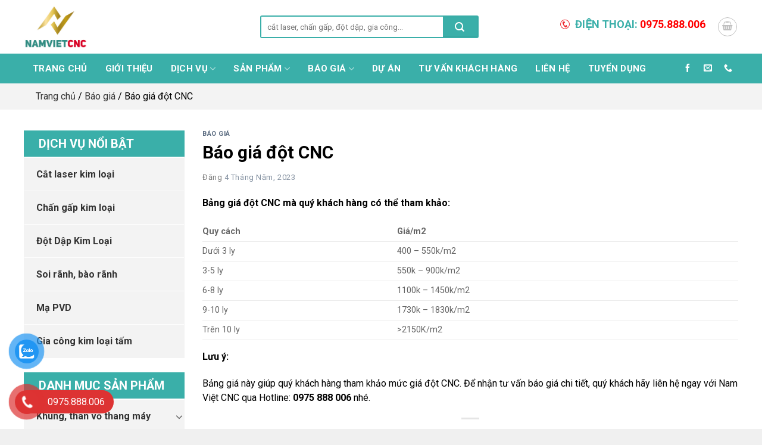

--- FILE ---
content_type: text/html; charset=UTF-8
request_url: https://namvietcnc.vn/bao-gia-dot-cnc/
body_size: 28962
content:
<!DOCTYPE html>
<!--[if IE 9 ]> <html lang="vi" class="ie9 loading-site no-js"> <![endif]-->
<!--[if IE 8 ]> <html lang="vi" class="ie8 loading-site no-js"> <![endif]-->
<!--[if (gte IE 9)|!(IE)]><!--><html lang="vi" class="loading-site no-js"> <!--<![endif]-->
<head>
	<meta charset="UTF-8" />
	<link rel="profile" href="https://gmpg.org/xfn/11" />
	<link rel="pingback" href="https://namvietcnc.vn/xmlrpc.php" />
	<link rel="stylesheet" href="https://cdnjs.cloudflare.com/ajax/libs/font-awesome/6.2.0/css/all.min.css" />
    <link rel="stylesheet" href="https://namvietcnc.vn/wp-content/themes/flatsome-child/css/owl.css" />
	<script data-cfasync="false" data-no-defer="1" data-no-minify="1" data-no-optimize="1">var ewww_webp_supported=!1;function check_webp_feature(A,e){var w;e=void 0!==e?e:function(){},ewww_webp_supported?e(ewww_webp_supported):((w=new Image).onload=function(){ewww_webp_supported=0<w.width&&0<w.height,e&&e(ewww_webp_supported)},w.onerror=function(){e&&e(!1)},w.src="data:image/webp;base64,"+{alpha:"UklGRkoAAABXRUJQVlA4WAoAAAAQAAAAAAAAAAAAQUxQSAwAAAARBxAR/Q9ERP8DAABWUDggGAAAABQBAJ0BKgEAAQAAAP4AAA3AAP7mtQAAAA=="}[A])}check_webp_feature("alpha");</script><script data-cfasync="false" data-no-defer="1" data-no-minify="1" data-no-optimize="1">var Arrive=function(c,w){"use strict";if(c.MutationObserver&&"undefined"!=typeof HTMLElement){var r,a=0,u=(r=HTMLElement.prototype.matches||HTMLElement.prototype.webkitMatchesSelector||HTMLElement.prototype.mozMatchesSelector||HTMLElement.prototype.msMatchesSelector,{matchesSelector:function(e,t){return e instanceof HTMLElement&&r.call(e,t)},addMethod:function(e,t,r){var a=e[t];e[t]=function(){return r.length==arguments.length?r.apply(this,arguments):"function"==typeof a?a.apply(this,arguments):void 0}},callCallbacks:function(e,t){t&&t.options.onceOnly&&1==t.firedElems.length&&(e=[e[0]]);for(var r,a=0;r=e[a];a++)r&&r.callback&&r.callback.call(r.elem,r.elem);t&&t.options.onceOnly&&1==t.firedElems.length&&t.me.unbindEventWithSelectorAndCallback.call(t.target,t.selector,t.callback)},checkChildNodesRecursively:function(e,t,r,a){for(var i,n=0;i=e[n];n++)r(i,t,a)&&a.push({callback:t.callback,elem:i}),0<i.childNodes.length&&u.checkChildNodesRecursively(i.childNodes,t,r,a)},mergeArrays:function(e,t){var r,a={};for(r in e)e.hasOwnProperty(r)&&(a[r]=e[r]);for(r in t)t.hasOwnProperty(r)&&(a[r]=t[r]);return a},toElementsArray:function(e){return e=void 0!==e&&("number"!=typeof e.length||e===c)?[e]:e}}),e=(l.prototype.addEvent=function(e,t,r,a){a={target:e,selector:t,options:r,callback:a,firedElems:[]};return this._beforeAdding&&this._beforeAdding(a),this._eventsBucket.push(a),a},l.prototype.removeEvent=function(e){for(var t,r=this._eventsBucket.length-1;t=this._eventsBucket[r];r--)e(t)&&(this._beforeRemoving&&this._beforeRemoving(t),(t=this._eventsBucket.splice(r,1))&&t.length&&(t[0].callback=null))},l.prototype.beforeAdding=function(e){this._beforeAdding=e},l.prototype.beforeRemoving=function(e){this._beforeRemoving=e},l),t=function(i,n){var o=new e,l=this,s={fireOnAttributesModification:!1};return o.beforeAdding(function(t){var e=t.target;e!==c.document&&e!==c||(e=document.getElementsByTagName("html")[0]);var r=new MutationObserver(function(e){n.call(this,e,t)}),a=i(t.options);r.observe(e,a),t.observer=r,t.me=l}),o.beforeRemoving(function(e){e.observer.disconnect()}),this.bindEvent=function(e,t,r){t=u.mergeArrays(s,t);for(var a=u.toElementsArray(this),i=0;i<a.length;i++)o.addEvent(a[i],e,t,r)},this.unbindEvent=function(){var r=u.toElementsArray(this);o.removeEvent(function(e){for(var t=0;t<r.length;t++)if(this===w||e.target===r[t])return!0;return!1})},this.unbindEventWithSelectorOrCallback=function(r){var a=u.toElementsArray(this),i=r,e="function"==typeof r?function(e){for(var t=0;t<a.length;t++)if((this===w||e.target===a[t])&&e.callback===i)return!0;return!1}:function(e){for(var t=0;t<a.length;t++)if((this===w||e.target===a[t])&&e.selector===r)return!0;return!1};o.removeEvent(e)},this.unbindEventWithSelectorAndCallback=function(r,a){var i=u.toElementsArray(this);o.removeEvent(function(e){for(var t=0;t<i.length;t++)if((this===w||e.target===i[t])&&e.selector===r&&e.callback===a)return!0;return!1})},this},i=new function(){var s={fireOnAttributesModification:!1,onceOnly:!1,existing:!1};function n(e,t,r){return!(!u.matchesSelector(e,t.selector)||(e._id===w&&(e._id=a++),-1!=t.firedElems.indexOf(e._id)))&&(t.firedElems.push(e._id),!0)}var c=(i=new t(function(e){var t={attributes:!1,childList:!0,subtree:!0};return e.fireOnAttributesModification&&(t.attributes=!0),t},function(e,i){e.forEach(function(e){var t=e.addedNodes,r=e.target,a=[];null!==t&&0<t.length?u.checkChildNodesRecursively(t,i,n,a):"attributes"===e.type&&n(r,i)&&a.push({callback:i.callback,elem:r}),u.callCallbacks(a,i)})})).bindEvent;return i.bindEvent=function(e,t,r){t=void 0===r?(r=t,s):u.mergeArrays(s,t);var a=u.toElementsArray(this);if(t.existing){for(var i=[],n=0;n<a.length;n++)for(var o=a[n].querySelectorAll(e),l=0;l<o.length;l++)i.push({callback:r,elem:o[l]});if(t.onceOnly&&i.length)return r.call(i[0].elem,i[0].elem);setTimeout(u.callCallbacks,1,i)}c.call(this,e,t,r)},i},o=new function(){var a={};function i(e,t){return u.matchesSelector(e,t.selector)}var n=(o=new t(function(){return{childList:!0,subtree:!0}},function(e,r){e.forEach(function(e){var t=e.removedNodes,e=[];null!==t&&0<t.length&&u.checkChildNodesRecursively(t,r,i,e),u.callCallbacks(e,r)})})).bindEvent;return o.bindEvent=function(e,t,r){t=void 0===r?(r=t,a):u.mergeArrays(a,t),n.call(this,e,t,r)},o};d(HTMLElement.prototype),d(NodeList.prototype),d(HTMLCollection.prototype),d(HTMLDocument.prototype),d(Window.prototype);var n={};return s(i,n,"unbindAllArrive"),s(o,n,"unbindAllLeave"),n}function l(){this._eventsBucket=[],this._beforeAdding=null,this._beforeRemoving=null}function s(e,t,r){u.addMethod(t,r,e.unbindEvent),u.addMethod(t,r,e.unbindEventWithSelectorOrCallback),u.addMethod(t,r,e.unbindEventWithSelectorAndCallback)}function d(e){e.arrive=i.bindEvent,s(i,e,"unbindArrive"),e.leave=o.bindEvent,s(o,e,"unbindLeave")}}(window,void 0),ewww_webp_supported=!1;function check_webp_feature(e,t){var r;ewww_webp_supported?t(ewww_webp_supported):((r=new Image).onload=function(){ewww_webp_supported=0<r.width&&0<r.height,t(ewww_webp_supported)},r.onerror=function(){t(!1)},r.src="data:image/webp;base64,"+{alpha:"UklGRkoAAABXRUJQVlA4WAoAAAAQAAAAAAAAAAAAQUxQSAwAAAARBxAR/Q9ERP8DAABWUDggGAAAABQBAJ0BKgEAAQAAAP4AAA3AAP7mtQAAAA==",animation:"UklGRlIAAABXRUJQVlA4WAoAAAASAAAAAAAAAAAAQU5JTQYAAAD/////AABBTk1GJgAAAAAAAAAAAAAAAAAAAGQAAABWUDhMDQAAAC8AAAAQBxAREYiI/gcA"}[e])}function ewwwLoadImages(e){if(e){for(var t=document.querySelectorAll(".batch-image img, .image-wrapper a, .ngg-pro-masonry-item a, .ngg-galleria-offscreen-seo-wrapper a"),r=0,a=t.length;r<a;r++)ewwwAttr(t[r],"data-src",t[r].getAttribute("data-webp")),ewwwAttr(t[r],"data-thumbnail",t[r].getAttribute("data-webp-thumbnail"));for(var i=document.querySelectorAll(".rev_slider ul li"),r=0,a=i.length;r<a;r++){ewwwAttr(i[r],"data-thumb",i[r].getAttribute("data-webp-thumb"));for(var n=1;n<11;)ewwwAttr(i[r],"data-param"+n,i[r].getAttribute("data-webp-param"+n)),n++}for(r=0,a=(i=document.querySelectorAll(".rev_slider img")).length;r<a;r++)ewwwAttr(i[r],"data-lazyload",i[r].getAttribute("data-webp-lazyload"));for(var o=document.querySelectorAll("div.woocommerce-product-gallery__image"),r=0,a=o.length;r<a;r++)ewwwAttr(o[r],"data-thumb",o[r].getAttribute("data-webp-thumb"))}for(var l=document.querySelectorAll("video"),r=0,a=l.length;r<a;r++)ewwwAttr(l[r],"poster",e?l[r].getAttribute("data-poster-webp"):l[r].getAttribute("data-poster-image"));for(var s,c=document.querySelectorAll("img.ewww_webp_lazy_load"),r=0,a=c.length;r<a;r++)e&&(ewwwAttr(c[r],"data-lazy-srcset",c[r].getAttribute("data-lazy-srcset-webp")),ewwwAttr(c[r],"data-srcset",c[r].getAttribute("data-srcset-webp")),ewwwAttr(c[r],"data-lazy-src",c[r].getAttribute("data-lazy-src-webp")),ewwwAttr(c[r],"data-src",c[r].getAttribute("data-src-webp")),ewwwAttr(c[r],"data-orig-file",c[r].getAttribute("data-webp-orig-file")),ewwwAttr(c[r],"data-medium-file",c[r].getAttribute("data-webp-medium-file")),ewwwAttr(c[r],"data-large-file",c[r].getAttribute("data-webp-large-file")),null!=(s=c[r].getAttribute("srcset"))&&!1!==s&&s.includes("R0lGOD")&&ewwwAttr(c[r],"src",c[r].getAttribute("data-lazy-src-webp"))),c[r].className=c[r].className.replace(/\bewww_webp_lazy_load\b/,"");for(var w=document.querySelectorAll(".ewww_webp"),r=0,a=w.length;r<a;r++)e?(ewwwAttr(w[r],"srcset",w[r].getAttribute("data-srcset-webp")),ewwwAttr(w[r],"src",w[r].getAttribute("data-src-webp")),ewwwAttr(w[r],"data-orig-file",w[r].getAttribute("data-webp-orig-file")),ewwwAttr(w[r],"data-medium-file",w[r].getAttribute("data-webp-medium-file")),ewwwAttr(w[r],"data-large-file",w[r].getAttribute("data-webp-large-file")),ewwwAttr(w[r],"data-large_image",w[r].getAttribute("data-webp-large_image")),ewwwAttr(w[r],"data-src",w[r].getAttribute("data-webp-src"))):(ewwwAttr(w[r],"srcset",w[r].getAttribute("data-srcset-img")),ewwwAttr(w[r],"src",w[r].getAttribute("data-src-img"))),w[r].className=w[r].className.replace(/\bewww_webp\b/,"ewww_webp_loaded");window.jQuery&&jQuery.fn.isotope&&jQuery.fn.imagesLoaded&&(jQuery(".fusion-posts-container-infinite").imagesLoaded(function(){jQuery(".fusion-posts-container-infinite").hasClass("isotope")&&jQuery(".fusion-posts-container-infinite").isotope()}),jQuery(".fusion-portfolio:not(.fusion-recent-works) .fusion-portfolio-wrapper").imagesLoaded(function(){jQuery(".fusion-portfolio:not(.fusion-recent-works) .fusion-portfolio-wrapper").isotope()}))}function ewwwWebPInit(e){ewwwLoadImages(e),ewwwNggLoadGalleries(e),document.arrive(".ewww_webp",function(){ewwwLoadImages(e)}),document.arrive(".ewww_webp_lazy_load",function(){ewwwLoadImages(e)}),document.arrive("videos",function(){ewwwLoadImages(e)}),"loading"==document.readyState?document.addEventListener("DOMContentLoaded",ewwwJSONParserInit):("undefined"!=typeof galleries&&ewwwNggParseGalleries(e),ewwwWooParseVariations(e))}function ewwwAttr(e,t,r){null!=r&&!1!==r&&e.setAttribute(t,r)}function ewwwJSONParserInit(){"undefined"!=typeof galleries&&check_webp_feature("alpha",ewwwNggParseGalleries),check_webp_feature("alpha",ewwwWooParseVariations)}function ewwwWooParseVariations(e){if(e)for(var t=document.querySelectorAll("form.variations_form"),r=0,a=t.length;r<a;r++){var i=t[r].getAttribute("data-product_variations"),n=!1;try{for(var o in i=JSON.parse(i))void 0!==i[o]&&void 0!==i[o].image&&(void 0!==i[o].image.src_webp&&(i[o].image.src=i[o].image.src_webp,n=!0),void 0!==i[o].image.srcset_webp&&(i[o].image.srcset=i[o].image.srcset_webp,n=!0),void 0!==i[o].image.full_src_webp&&(i[o].image.full_src=i[o].image.full_src_webp,n=!0),void 0!==i[o].image.gallery_thumbnail_src_webp&&(i[o].image.gallery_thumbnail_src=i[o].image.gallery_thumbnail_src_webp,n=!0),void 0!==i[o].image.thumb_src_webp&&(i[o].image.thumb_src=i[o].image.thumb_src_webp,n=!0));n&&ewwwAttr(t[r],"data-product_variations",JSON.stringify(i))}catch(e){}}}function ewwwNggParseGalleries(e){if(e)for(var t in galleries){var r=galleries[t];galleries[t].images_list=ewwwNggParseImageList(r.images_list)}}function ewwwNggLoadGalleries(e){e&&document.addEventListener("ngg.galleria.themeadded",function(e,t){window.ngg_galleria._create_backup=window.ngg_galleria.create,window.ngg_galleria.create=function(e,t){var r=$(e).data("id");return galleries["gallery_"+r].images_list=ewwwNggParseImageList(galleries["gallery_"+r].images_list),window.ngg_galleria._create_backup(e,t)}})}function ewwwNggParseImageList(e){for(var t in e){var r=e[t];if(void 0!==r["image-webp"]&&(e[t].image=r["image-webp"],delete e[t]["image-webp"]),void 0!==r["thumb-webp"]&&(e[t].thumb=r["thumb-webp"],delete e[t]["thumb-webp"]),void 0!==r.full_image_webp&&(e[t].full_image=r.full_image_webp,delete e[t].full_image_webp),void 0!==r.srcsets)for(var a in r.srcsets)nggSrcset=r.srcsets[a],void 0!==r.srcsets[a+"-webp"]&&(e[t].srcsets[a]=r.srcsets[a+"-webp"],delete e[t].srcsets[a+"-webp"]);if(void 0!==r.full_srcsets)for(var i in r.full_srcsets)nggFSrcset=r.full_srcsets[i],void 0!==r.full_srcsets[i+"-webp"]&&(e[t].full_srcsets[i]=r.full_srcsets[i+"-webp"],delete e[t].full_srcsets[i+"-webp"])}return e}check_webp_feature("alpha",ewwwWebPInit);</script><script>(function(html){html.className = html.className.replace(/\bno-js\b/,'js')})(document.documentElement);</script>
<meta name='robots' content='index, follow, max-image-preview:large, max-snippet:-1, max-video-preview:-1' />
<meta name="viewport" content="width=device-width, initial-scale=1, maximum-scale=1" />
	<!-- This site is optimized with the Yoast SEO plugin v20.5 - https://yoast.com/wordpress/plugins/seo/ -->
	<title>Báo giá đột CNC - CƠ KHÍ NAM VIỆT CNC</title>
	<link rel="canonical" href="https://namvietcnc.vn/bao-gia-dot-cnc/" />
	<meta property="og:locale" content="vi_VN" />
	<meta property="og:type" content="article" />
	<meta property="og:title" content="Báo giá đột CNC - CƠ KHÍ NAM VIỆT CNC" />
	<meta property="og:description" content="Bảng giá đột CNC mà quý khách hàng có thể tham khảo: Quy cách Giá/m2 Dưới 3 ly 400 – 550k/m2 3-5 ly 550k – 900k/m2 6-8 ly 1100k – 1450k/m2 9-10 ly 1730k – 1830k/m2 Trên 10 ly &gt;2150K/m2 Lưu ý: Bảng giá này giúp quý khách hàng tham khảo mức giá đột CNC...." />
	<meta property="og:url" content="https://namvietcnc.vn/bao-gia-dot-cnc/" />
	<meta property="og:site_name" content="CƠ KHÍ NAM VIỆT CNC" />
	<meta property="article:published_time" content="2023-05-04T09:25:04+00:00" />
	<meta property="article:modified_time" content="2023-06-05T09:20:53+00:00" />
	<meta name="author" content="adminraothue" />
	<meta name="twitter:card" content="summary_large_image" />
	<meta name="twitter:label1" content="Được viết bởi" />
	<meta name="twitter:data1" content="adminraothue" />
	<meta name="twitter:label2" content="Ước tính thời gian đọc" />
	<meta name="twitter:data2" content="1 phút" />
	<script type="application/ld+json" class="yoast-schema-graph">{"@context":"https://schema.org","@graph":[{"@type":"WebPage","@id":"https://namvietcnc.vn/bao-gia-dot-cnc/","url":"https://namvietcnc.vn/bao-gia-dot-cnc/","name":"Báo giá đột CNC - CƠ KHÍ NAM VIỆT CNC","isPartOf":{"@id":"https://namvietcnc.vn/#website"},"datePublished":"2023-05-04T09:25:04+00:00","dateModified":"2023-06-05T09:20:53+00:00","author":{"@id":"https://namvietcnc.vn/#/schema/person/9079e73e92bebbb318f14cc0ac83555b"},"breadcrumb":{"@id":"https://namvietcnc.vn/bao-gia-dot-cnc/#breadcrumb"},"inLanguage":"vi","potentialAction":[{"@type":"ReadAction","target":["https://namvietcnc.vn/bao-gia-dot-cnc/"]}]},{"@type":"BreadcrumbList","@id":"https://namvietcnc.vn/bao-gia-dot-cnc/#breadcrumb","itemListElement":[{"@type":"ListItem","position":1,"name":"Trang chủ","item":"https://namvietcnc.vn/"},{"@type":"ListItem","position":2,"name":"Báo giá","item":"https://namvietcnc.vn/bao-gia/"},{"@type":"ListItem","position":3,"name":"Báo giá đột CNC"}]},{"@type":"WebSite","@id":"https://namvietcnc.vn/#website","url":"https://namvietcnc.vn/","name":"CƠ KHÍ NAM VIỆT CNC","description":"Công ty CP cơ khí Nam Việt CNC","potentialAction":[{"@type":"SearchAction","target":{"@type":"EntryPoint","urlTemplate":"https://namvietcnc.vn/?s={search_term_string}"},"query-input":"required name=search_term_string"}],"inLanguage":"vi"},{"@type":"Person","@id":"https://namvietcnc.vn/#/schema/person/9079e73e92bebbb318f14cc0ac83555b","name":"adminraothue","image":{"@type":"ImageObject","inLanguage":"vi","@id":"https://namvietcnc.vn/#/schema/person/image/","url":"https://secure.gravatar.com/avatar/b5add9b8d00c99db139aad98c5e7250b?s=96&d=mm&r=g","contentUrl":"https://secure.gravatar.com/avatar/b5add9b8d00c99db139aad98c5e7250b?s=96&d=mm&r=g","caption":"adminraothue"},"url":"https://namvietcnc.vn/author/adminraothue/"}]}</script>
	<!-- / Yoast SEO plugin. -->


<link rel='dns-prefetch' href='//cdn.jsdelivr.net' />
<link rel='dns-prefetch' href='//fonts.googleapis.com' />
<link href='https://fonts.gstatic.com' crossorigin rel='preconnect' />
<link rel="alternate" type="application/rss+xml" title="Dòng thông tin CƠ KHÍ NAM VIỆT CNC &raquo;" href="https://namvietcnc.vn/feed/" />
<link rel="alternate" type="application/rss+xml" title="Dòng phản hồi CƠ KHÍ NAM VIỆT CNC &raquo;" href="https://namvietcnc.vn/comments/feed/" />
<link rel="alternate" type="application/rss+xml" title="CƠ KHÍ NAM VIỆT CNC &raquo; Báo giá đột CNC Dòng phản hồi" href="https://namvietcnc.vn/bao-gia-dot-cnc/feed/" />
<link rel="prefetch" href="https://namvietcnc.vn/wp-content/themes/flatsome/assets/js/chunk.countup.fe2c1016.js" />
<link rel="prefetch" href="https://namvietcnc.vn/wp-content/themes/flatsome/assets/js/chunk.sticky-sidebar.a58a6557.js" />
<link rel="prefetch" href="https://namvietcnc.vn/wp-content/themes/flatsome/assets/js/chunk.tooltips.29144c1c.js" />
<link rel="prefetch" href="https://namvietcnc.vn/wp-content/themes/flatsome/assets/js/chunk.vendors-popups.947eca5c.js" />
<link rel="prefetch" href="https://namvietcnc.vn/wp-content/themes/flatsome/assets/js/chunk.vendors-slider.c7f2bd49.js" />
<style type="text/css">
img.wp-smiley,
img.emoji {
	display: inline !important;
	border: none !important;
	box-shadow: none !important;
	height: 1em !important;
	width: 1em !important;
	margin: 0 0.07em !important;
	vertical-align: -0.1em !important;
	background: none !important;
	padding: 0 !important;
}
</style>
	<style id='wp-block-library-inline-css' type='text/css'>
:root{--wp-admin-theme-color:#007cba;--wp-admin-theme-color--rgb:0,124,186;--wp-admin-theme-color-darker-10:#006ba1;--wp-admin-theme-color-darker-10--rgb:0,107,161;--wp-admin-theme-color-darker-20:#005a87;--wp-admin-theme-color-darker-20--rgb:0,90,135;--wp-admin-border-width-focus:2px;--wp-block-synced-color:#7a00df;--wp-block-synced-color--rgb:122,0,223}@media (-webkit-min-device-pixel-ratio:2),(min-resolution:192dpi){:root{--wp-admin-border-width-focus:1.5px}}.wp-element-button{cursor:pointer}:root{--wp--preset--font-size--normal:16px;--wp--preset--font-size--huge:42px}:root .has-very-light-gray-background-color{background-color:#eee}:root .has-very-dark-gray-background-color{background-color:#313131}:root .has-very-light-gray-color{color:#eee}:root .has-very-dark-gray-color{color:#313131}:root .has-vivid-green-cyan-to-vivid-cyan-blue-gradient-background{background:linear-gradient(135deg,#00d084,#0693e3)}:root .has-purple-crush-gradient-background{background:linear-gradient(135deg,#34e2e4,#4721fb 50%,#ab1dfe)}:root .has-hazy-dawn-gradient-background{background:linear-gradient(135deg,#faaca8,#dad0ec)}:root .has-subdued-olive-gradient-background{background:linear-gradient(135deg,#fafae1,#67a671)}:root .has-atomic-cream-gradient-background{background:linear-gradient(135deg,#fdd79a,#004a59)}:root .has-nightshade-gradient-background{background:linear-gradient(135deg,#330968,#31cdcf)}:root .has-midnight-gradient-background{background:linear-gradient(135deg,#020381,#2874fc)}.has-regular-font-size{font-size:1em}.has-larger-font-size{font-size:2.625em}.has-normal-font-size{font-size:var(--wp--preset--font-size--normal)}.has-huge-font-size{font-size:var(--wp--preset--font-size--huge)}.has-text-align-center{text-align:center}.has-text-align-left{text-align:left}.has-text-align-right{text-align:right}#end-resizable-editor-section{display:none}.aligncenter{clear:both}.items-justified-left{justify-content:flex-start}.items-justified-center{justify-content:center}.items-justified-right{justify-content:flex-end}.items-justified-space-between{justify-content:space-between}.screen-reader-text{clip:rect(1px,1px,1px,1px);word-wrap:normal!important;border:0;-webkit-clip-path:inset(50%);clip-path:inset(50%);height:1px;margin:-1px;overflow:hidden;padding:0;position:absolute;width:1px}.screen-reader-text:focus{clip:auto!important;background-color:#ddd;-webkit-clip-path:none;clip-path:none;color:#444;display:block;font-size:1em;height:auto;left:5px;line-height:normal;padding:15px 23px 14px;text-decoration:none;top:5px;width:auto;z-index:100000}html :where(.has-border-color){border-style:solid}html :where([style*=border-top-color]){border-top-style:solid}html :where([style*=border-right-color]){border-right-style:solid}html :where([style*=border-bottom-color]){border-bottom-style:solid}html :where([style*=border-left-color]){border-left-style:solid}html :where([style*=border-width]){border-style:solid}html :where([style*=border-top-width]){border-top-style:solid}html :where([style*=border-right-width]){border-right-style:solid}html :where([style*=border-bottom-width]){border-bottom-style:solid}html :where([style*=border-left-width]){border-left-style:solid}html :where(img[class*=wp-image-]){height:auto;max-width:100%}figure{margin:0 0 1em}html :where(.is-position-sticky){--wp-admin--admin-bar--position-offset:var(--wp-admin--admin-bar--height,0px)}@media screen and (max-width:600px){html :where(.is-position-sticky){--wp-admin--admin-bar--position-offset:0px}}
</style>
<link rel='stylesheet' id='classic-theme-styles-css' href='https://namvietcnc.vn/wp-includes/css/classic-themes.min.css?ver=6.2.8' type='text/css' media='all' />
<link rel='stylesheet' id='contact-form-7-css' href='https://namvietcnc.vn/wp-content/plugins/contact-form-7/includes/css/styles.css?ver=5.7.5.1' type='text/css' media='all' />
<link rel='stylesheet' id='toc-screen-css' href='https://namvietcnc.vn/wp-content/plugins/table-of-contents-plus/screen.min.css?ver=2302' type='text/css' media='all' />
<style id='woocommerce-inline-inline-css' type='text/css'>
.woocommerce form .form-row .required { visibility: visible; }
</style>
<link rel='stylesheet' id='pzf-style-css' href='https://namvietcnc.vn/wp-content/plugins/zalo/css/style.css?ver=6.2.8' type='text/css' media='all' />
<link rel='stylesheet' id='flatsome-main-css' href='https://namvietcnc.vn/wp-content/themes/flatsome/assets/css/flatsome.css?ver=3.15.7' type='text/css' media='all' />
<style id='flatsome-main-inline-css' type='text/css'>
@font-face {
				font-family: "fl-icons";
				font-display: block;
				src: url(https://namvietcnc.vn/wp-content/themes/flatsome/assets/css/icons/fl-icons.eot?v=3.15.7);
				src:
					url(https://namvietcnc.vn/wp-content/themes/flatsome/assets/css/icons/fl-icons.eot#iefix?v=3.15.7) format("embedded-opentype"),
					url(https://namvietcnc.vn/wp-content/themes/flatsome/assets/css/icons/fl-icons.woff2?v=3.15.7) format("woff2"),
					url(https://namvietcnc.vn/wp-content/themes/flatsome/assets/css/icons/fl-icons.ttf?v=3.15.7) format("truetype"),
					url(https://namvietcnc.vn/wp-content/themes/flatsome/assets/css/icons/fl-icons.woff?v=3.15.7) format("woff"),
					url(https://namvietcnc.vn/wp-content/themes/flatsome/assets/css/icons/fl-icons.svg?v=3.15.7#fl-icons) format("svg");
			}
</style>
<link rel='stylesheet' id='flatsome-shop-css' href='https://namvietcnc.vn/wp-content/themes/flatsome/assets/css/flatsome-shop.css?ver=3.15.7' type='text/css' media='all' />
<link rel='stylesheet' id='flatsome-style-css' href='https://namvietcnc.vn/wp-content/themes/flatsome-child/style.css?ver=3.0' type='text/css' media='all' />
<link rel='stylesheet' id='flatsome-googlefonts-css' href='//fonts.googleapis.com/css?family=Roboto%3Aregular%2C700%2Cregular%2Cregular%2Cregular&#038;display=swap&#038;ver=3.9' type='text/css' media='all' />
<script type="text/javascript">
            window._nslDOMReady = function (callback) {
                if ( document.readyState === "complete" || document.readyState === "interactive" ) {
                    callback();
                } else {
                    document.addEventListener( "DOMContentLoaded", callback );
                }
            };
            </script><script type='text/javascript' src='https://namvietcnc.vn/wp-includes/js/jquery/jquery.min.js?ver=3.6.4' id='jquery-core-js'></script>
<script type='text/javascript' src='https://namvietcnc.vn/wp-includes/js/jquery/jquery-migrate.min.js?ver=3.4.0' id='jquery-migrate-js'></script>
<link rel="https://api.w.org/" href="https://namvietcnc.vn/wp-json/" /><link rel="alternate" type="application/json" href="https://namvietcnc.vn/wp-json/wp/v2/posts/3939" /><link rel="EditURI" type="application/rsd+xml" title="RSD" href="https://namvietcnc.vn/xmlrpc.php?rsd" />
<link rel="wlwmanifest" type="application/wlwmanifest+xml" href="https://namvietcnc.vn/wp-includes/wlwmanifest.xml" />
<meta name="generator" content="WordPress 6.2.8" />
<meta name="generator" content="WooCommerce 7.6.0" />
<link rel='shortlink' href='https://namvietcnc.vn/?p=3939' />
<link rel="alternate" type="application/json+oembed" href="https://namvietcnc.vn/wp-json/oembed/1.0/embed?url=https%3A%2F%2Fnamvietcnc.vn%2Fbao-gia-dot-cnc%2F" />
<link rel="alternate" type="text/xml+oembed" href="https://namvietcnc.vn/wp-json/oembed/1.0/embed?url=https%3A%2F%2Fnamvietcnc.vn%2Fbao-gia-dot-cnc%2F&#038;format=xml" />
<style>.bg{opacity: 0; transition: opacity 1s; -webkit-transition: opacity 1s;} .bg-loaded{opacity: 1;}</style><!--[if IE]><link rel="stylesheet" type="text/css" href="https://namvietcnc.vn/wp-content/themes/flatsome/assets/css/ie-fallback.css"><script src="//cdnjs.cloudflare.com/ajax/libs/html5shiv/3.6.1/html5shiv.js"></script><script>var head = document.getElementsByTagName('head')[0],style = document.createElement('style');style.type = 'text/css';style.styleSheet.cssText = ':before,:after{content:none !important';head.appendChild(style);setTimeout(function(){head.removeChild(style);}, 0);</script><script src="https://namvietcnc.vn/wp-content/themes/flatsome/assets/libs/ie-flexibility.js"></script><![endif]--><meta name="google-site-verification" content="PuRpfdd7GgxDM3RvmZkaodQFysmnNcW4zTTgtxy0XH0" />

<!-- Google tag (gtag.js) -->
<script async src="https://www.googletagmanager.com/gtag/js?id=G-W8Q1T6B6PL"></script>
<script>
  window.dataLayer = window.dataLayer || [];
  function gtag(){dataLayer.push(arguments);}
  gtag('js', new Date());

  gtag('config', 'G-W8Q1T6B6PL');
</script>

<!-- Google tag (gtag.js) -->
<script async src="https://www.googletagmanager.com/gtag/js?id=G-3BSR4TZHV0"></script>
<script>
  window.dataLayer = window.dataLayer || [];
  function gtag(){dataLayer.push(arguments);}
  gtag('js', new Date());

  gtag('config', 'G-3BSR4TZHV0');
</script>
<meta name="google-site-verification" content="vgEpTvNr_oGOmGrjKiAIkNg-6M4oI3QjcbAeNsrzDAY" />

<!-- Google tag (gtag.js) -->
<script async src="https://www.googletagmanager.com/gtag/js?id=G-01ZCW1XR3E"></script>
<script>
  window.dataLayer = window.dataLayer || [];
  function gtag(){dataLayer.push(arguments);}
  gtag('js', new Date());

  gtag('config', 'G-01ZCW1XR3E');
</script>
<script type="application/ld+json">
{
    "@context": "https://schema.org",
    "@type": "LocalBusiness",
    "name": "Nam Việt CNC",
    "image": "https://namvietcnc.vn/wp-content/uploads/2023/04/namvietcnc-logo-01.png",
    "@id": "",
    "url": "https://namvietcnc.vn/",
    "telephone": " 0975888006",
    "priceRange": "5000000",
    "address": {
        "@type": "PostalAddress",
        "streetAddress": "Địa chỉ: Km 14, Quốc Lộ 1A - Xã Ngọc Hồi - Huyện Thanh Trì - Hà Nội.",
        "addressRegion": "HN",
        "addressLocality": "Hà Nội",
        "postalCode": "100000",
        "addressCountry": "VN"
    },
    "geo": {
        "@type": "GeoCoordinates",
        "latitude": "20.925496496347083",
        "longitude": "105.85514729099359"
    },
    "sameAs": [
        "https://www.facebook.com/cokhinamvietcnc",
        "https://twitter.com/namvietcnc",
        "https://www.linkedin.com/in/c%C6%A1-kh%C3%AD-nam-vi%E1%BB%87t-cnc-183595278/",
        "https://www.pinterest.com/namvietcncvn/",
        "https://www.tumblr.com/namvietcnc",
        "https://namvietcnc.vn/"
    ]
}
</script>
<!-- Google tag (gtag.js) -->
<script async src="https://www.googletagmanager.com/gtag/js?id=AW-11194301348"></script>
<script>
  window.dataLayer = window.dataLayer || [];
  function gtag(){dataLayer.push(arguments);}
  gtag('js', new Date());

  gtag('config', 'AW-11194301348');
</script>

<!-- Google tag (gtag.js) -->
<script async src="https://www.googletagmanager.com/gtag/js?id=AW-11194301348"></script>
<script>
  window.dataLayer = window.dataLayer || [];
  function gtag(){dataLayer.push(arguments);}
  gtag('js', new Date());

  gtag('config', 'AW-11194301348');
</script>

<!-- Meta Pixel Code -->
<script>
!function(f,b,e,v,n,t,s)
{if(f.fbq)return;n=f.fbq=function(){n.callMethod?
n.callMethod.apply(n,arguments):n.queue.push(arguments)};
if(!f._fbq)f._fbq=n;n.push=n;n.loaded=!0;n.version='2.0';
n.queue=[];t=b.createElement(e);t.async=!0;
t.src=v;s=b.getElementsByTagName(e)[0];
s.parentNode.insertBefore(t,s)}(window, document,'script',
'https://connect.facebook.net/en_US/fbevents.js');
fbq('init', '803490528200378');
fbq('track', 'PageView');
</script>
<noscript><img height="1" width="1" style="display:none"
src="https://www.facebook.com/tr?id=803490528200378&ev=PageView&noscript=1"
/></noscript>
<!-- End Meta Pixel Code -->	<noscript><style>.woocommerce-product-gallery{ opacity: 1 !important; }</style></noscript>
	<meta name="redi-version" content="1.1.5" /><link rel="icon" href="https://namvietcnc.vn/wp-content/uploads/2023/05/cropped-namvietcnc-logo-01-removebg-preview-32x32.png" sizes="32x32" />
<link rel="icon" href="https://namvietcnc.vn/wp-content/uploads/2023/05/cropped-namvietcnc-logo-01-removebg-preview-192x192.png" sizes="192x192" />
<link rel="apple-touch-icon" href="https://namvietcnc.vn/wp-content/uploads/2023/05/cropped-namvietcnc-logo-01-removebg-preview-180x180.png" />
<meta name="msapplication-TileImage" content="https://namvietcnc.vn/wp-content/uploads/2023/05/cropped-namvietcnc-logo-01-removebg-preview-270x270.png" />
<style id="custom-css" type="text/css">:root {--primary-color: #3aafa9;}.container-width, .full-width .ubermenu-nav, .container, .row{max-width: 1230px}.row.row-collapse{max-width: 1200px}.row.row-small{max-width: 1222.5px}.row.row-large{max-width: 1260px}.header-main{height: 90px}#logo img{max-height: 90px}#logo{width:275px;}#logo img{padding:8px 0;}.header-bottom{min-height: 56px}.header-top{min-height: 38px}.transparent .header-main{height: 90px}.transparent #logo img{max-height: 90px}.has-transparent + .page-title:first-of-type,.has-transparent + #main > .page-title,.has-transparent + #main > div > .page-title,.has-transparent + #main .page-header-wrapper:first-of-type .page-title{padding-top: 140px;}.header.show-on-scroll,.stuck .header-main{height:94px!important}.stuck #logo img{max-height: 94px!important}.search-form{ width: 35%;}.header-bg-color {background-color: #ffffff}.header-bottom {background-color: #3aafa9}.top-bar-nav > li > a{line-height: 16px }.header-main .nav > li > a{line-height: 16px }.stuck .header-main .nav > li > a{line-height: 50px }.header-bottom-nav > li > a{line-height: 16px }@media (max-width: 549px) {.header-main{height: 60px}#logo img{max-height: 60px}}.header-top{background-color:#ffffff!important;}/* Color */.accordion-title.active, .has-icon-bg .icon .icon-inner,.logo a, .primary.is-underline, .primary.is-link, .badge-outline .badge-inner, .nav-outline > li.active> a,.nav-outline >li.active > a, .cart-icon strong,[data-color='primary'], .is-outline.primary{color: #3aafa9;}/* Color !important */[data-text-color="primary"]{color: #3aafa9!important;}/* Background Color */[data-text-bg="primary"]{background-color: #3aafa9;}/* Background */.scroll-to-bullets a,.featured-title, .label-new.menu-item > a:after, .nav-pagination > li > .current,.nav-pagination > li > span:hover,.nav-pagination > li > a:hover,.has-hover:hover .badge-outline .badge-inner,button[type="submit"], .button.wc-forward:not(.checkout):not(.checkout-button), .button.submit-button, .button.primary:not(.is-outline),.featured-table .title,.is-outline:hover, .has-icon:hover .icon-label,.nav-dropdown-bold .nav-column li > a:hover, .nav-dropdown.nav-dropdown-bold > li > a:hover, .nav-dropdown-bold.dark .nav-column li > a:hover, .nav-dropdown.nav-dropdown-bold.dark > li > a:hover, .header-vertical-menu__opener ,.is-outline:hover, .tagcloud a:hover,.grid-tools a, input[type='submit']:not(.is-form), .box-badge:hover .box-text, input.button.alt,.nav-box > li > a:hover,.nav-box > li.active > a,.nav-pills > li.active > a ,.current-dropdown .cart-icon strong, .cart-icon:hover strong, .nav-line-bottom > li > a:before, .nav-line-grow > li > a:before, .nav-line > li > a:before,.banner, .header-top, .slider-nav-circle .flickity-prev-next-button:hover svg, .slider-nav-circle .flickity-prev-next-button:hover .arrow, .primary.is-outline:hover, .button.primary:not(.is-outline), input[type='submit'].primary, input[type='submit'].primary, input[type='reset'].button, input[type='button'].primary, .badge-inner{background-color: #3aafa9;}/* Border */.nav-vertical.nav-tabs > li.active > a,.scroll-to-bullets a.active,.nav-pagination > li > .current,.nav-pagination > li > span:hover,.nav-pagination > li > a:hover,.has-hover:hover .badge-outline .badge-inner,.accordion-title.active,.featured-table,.is-outline:hover, .tagcloud a:hover,blockquote, .has-border, .cart-icon strong:after,.cart-icon strong,.blockUI:before, .processing:before,.loading-spin, .slider-nav-circle .flickity-prev-next-button:hover svg, .slider-nav-circle .flickity-prev-next-button:hover .arrow, .primary.is-outline:hover{border-color: #3aafa9}.nav-tabs > li.active > a{border-top-color: #3aafa9}.widget_shopping_cart_content .blockUI.blockOverlay:before { border-left-color: #3aafa9 }.woocommerce-checkout-review-order .blockUI.blockOverlay:before { border-left-color: #3aafa9 }/* Fill */.slider .flickity-prev-next-button:hover svg,.slider .flickity-prev-next-button:hover .arrow{fill: #3aafa9;}/* Background Color */[data-icon-label]:after, .secondary.is-underline:hover,.secondary.is-outline:hover,.icon-label,.button.secondary:not(.is-outline),.button.alt:not(.is-outline), .badge-inner.on-sale, .button.checkout, .single_add_to_cart_button, .current .breadcrumb-step{ background-color:#3aafa9; }[data-text-bg="secondary"]{background-color: #3aafa9;}/* Color */.secondary.is-underline,.secondary.is-link, .secondary.is-outline,.stars a.active, .star-rating:before, .woocommerce-page .star-rating:before,.star-rating span:before, .color-secondary{color: #3aafa9}/* Color !important */[data-text-color="secondary"]{color: #3aafa9!important;}/* Border */.secondary.is-outline:hover{border-color:#3aafa9}.success.is-underline:hover,.success.is-outline:hover,.success{background-color: #3aafa9}.success-color, .success.is-link, .success.is-outline{color: #3aafa9;}.success-border{border-color: #3aafa9!important;}/* Color !important */[data-text-color="success"]{color: #3aafa9!important;}/* Background Color */[data-text-bg="success"]{background-color: #3aafa9;}.alert.is-underline:hover,.alert.is-outline:hover,.alert{background-color: #3aafa9}.alert.is-link, .alert.is-outline, .color-alert{color: #3aafa9;}/* Color !important */[data-text-color="alert"]{color: #3aafa9!important;}/* Background Color */[data-text-bg="alert"]{background-color: #3aafa9;}body{font-size: 100%;}@media screen and (max-width: 549px){body{font-size: 100%;}}body{font-family:"Roboto", sans-serif}body{font-weight: 0}body{color: #000000}.nav > li > a {font-family:"Roboto", sans-serif;}.mobile-sidebar-levels-2 .nav > li > ul > li > a {font-family:"Roboto", sans-serif;}.nav > li > a {font-weight: 0;}.mobile-sidebar-levels-2 .nav > li > ul > li > a {font-weight: 0;}h1,h2,h3,h4,h5,h6,.heading-font, .off-canvas-center .nav-sidebar.nav-vertical > li > a{font-family: "Roboto", sans-serif;}h1,h2,h3,h4,h5,h6,.heading-font,.banner h1,.banner h2{font-weight: 700;}.alt-font{font-family: "Roboto", sans-serif;}.alt-font{font-weight: 0!important;}.header:not(.transparent) .top-bar-nav > li > a {color: #222222;}.header:not(.transparent) .top-bar-nav.nav > li > a:hover,.header:not(.transparent) .top-bar-nav.nav > li.active > a,.header:not(.transparent) .top-bar-nav.nav > li.current > a,.header:not(.transparent) .top-bar-nav.nav > li > a.active,.header:not(.transparent) .top-bar-nav.nav > li > a.current{color: #e63335;}.top-bar-nav.nav-line-bottom > li > a:before,.top-bar-nav.nav-line-grow > li > a:before,.top-bar-nav.nav-line > li > a:before,.top-bar-nav.nav-box > li > a:hover,.top-bar-nav.nav-box > li.active > a,.top-bar-nav.nav-pills > li > a:hover,.top-bar-nav.nav-pills > li.active > a{color:#FFF!important;background-color: #e63335;}.header:not(.transparent) .header-nav-main.nav > li > a {color: #222222;}.header:not(.transparent) .header-nav-main.nav > li > a:hover,.header:not(.transparent) .header-nav-main.nav > li.active > a,.header:not(.transparent) .header-nav-main.nav > li.current > a,.header:not(.transparent) .header-nav-main.nav > li > a.active,.header:not(.transparent) .header-nav-main.nav > li > a.current{color: #222222;}.header-nav-main.nav-line-bottom > li > a:before,.header-nav-main.nav-line-grow > li > a:before,.header-nav-main.nav-line > li > a:before,.header-nav-main.nav-box > li > a:hover,.header-nav-main.nav-box > li.active > a,.header-nav-main.nav-pills > li > a:hover,.header-nav-main.nav-pills > li.active > a{color:#FFF!important;background-color: #222222;}.header:not(.transparent) .header-bottom-nav.nav > li > a{color: #ffffff;}.has-equal-box-heights .box-image {padding-top: 75%;}@media screen and (min-width: 550px){.products .box-vertical .box-image{min-width: 600px!important;width: 600px!important;}}.absolute-footer, html{background-color: #f0f0f0}.page-title-small + main .product-container > .row{padding-top:0;}/* Custom CSS */.box-text.box-text-products h2 {font-size: 1.1em;}.mxh {display: none;}.box-text.box-text-products h2 {line-height: 22px;height: 44px;}.box__content__left .widget .menu li .sub-menu {position:relative;left:0px;}.box__content__left .widget .menu li > .sub-menu {position: relative;left: 0px;background: #ccc;}/* Custom CSS Mobile */@media (max-width: 549px){.nav-vertical li.menu__sp > .sub-menu > li > a{color: #333;text-transform: none;font-size: 14px;font-weight: bolder;}.woocommerce-ordering {display: none !important;}}.label-new.menu-item > a:after{content:"New";}.label-hot.menu-item > a:after{content:"Hot";}.label-sale.menu-item > a:after{content:"Sale";}.label-popular.menu-item > a:after{content:"Popular";}</style>		<style type="text/css" id="wp-custom-css">
			strong{
	font-weight: 600;
}
#shop-sidebar .widget .widget-title,
#product-sidebar .widget .widget-title,
.shop-sidebar .widget .widget-title{
  display: block;
  background: #3AAFA9;
  border-radius: 6px 6px 0 0;
  text-align: center;
  color: #fff;
  font-weight: 500;
  line-height: 40px;
  font-size: 16px;
  font-family: 'Roboto', sans-serif !important;
  margin-bottom: 1px;
}
.shop-container .product-small .box-image{
	 height: 275px;
}
.header-nav > li .nav-dropdown li ul li a{
	font-weight: 600;
	padding-bottom: 10px;
}
.header-bottom-nav li ul li.nav-dropdown-col > a:after{
	content: "";
    border-left: 5px solid #333;
    border-top: 5px solid transparent;
    border-right: 5px solid transparent;
    border-bottom: 5px solid transparent;
	top: 16px;
}
.header-bottom-nav li ul li.nav-dropdown-col > a:hover:after{
	border-left-color: #3AAFA9;
}
.header-bottom-nav li.current-dropdown>.nav-dropdown{
	left: 0;
}
.header-bottom .nav > li.current-dropdown > a i{
	    transform: rotate(180deg);
	    -webkit-transform: rotate(180deg);
}
.post-item .box-text .from_the_blog_excerpt{
	    display: -webkit-box;
    -webkit-line-clamp: 2;
    -webkit-box-orient: vertical;
    overflow: hidden;
    text-overflow: ellipsis;
}
.st_03 .post-item .box-text .post-title{
	height: 54px;
    overflow: hidden;
    text-overflow: ellipsis;
}

.header-bottom-nav li ul li{
	position: relative;
}
.header-nav > li .nav-dropdown > li > a{
	position: relative;
}
@media (max-width: 480px){
	.st_03 .post-item .box-text .post-title{
		height: 42px;
	}
}		</style>
		</head>

<body data-rsssl=1 class="post-template-default single single-post postid-3939 single-format-standard theme-flatsome woocommerce-no-js full-width lightbox nav-dropdown-has-arrow nav-dropdown-has-shadow nav-dropdown-has-border">
<script data-cfasync="false" data-no-defer="1" data-no-minify="1" data-no-optimize="1">if(typeof ewww_webp_supported==="undefined"){var ewww_webp_supported=!1}if(ewww_webp_supported){document.body.classList.add("webp-support")}</script>

<svg xmlns="http://www.w3.org/2000/svg" viewBox="0 0 0 0" width="0" height="0" focusable="false" role="none" style="visibility: hidden; position: absolute; left: -9999px; overflow: hidden;" ><defs><filter id="wp-duotone-dark-grayscale"><feColorMatrix color-interpolation-filters="sRGB" type="matrix" values=" .299 .587 .114 0 0 .299 .587 .114 0 0 .299 .587 .114 0 0 .299 .587 .114 0 0 " /><feComponentTransfer color-interpolation-filters="sRGB" ><feFuncR type="table" tableValues="0 0.49803921568627" /><feFuncG type="table" tableValues="0 0.49803921568627" /><feFuncB type="table" tableValues="0 0.49803921568627" /><feFuncA type="table" tableValues="1 1" /></feComponentTransfer><feComposite in2="SourceGraphic" operator="in" /></filter></defs></svg><svg xmlns="http://www.w3.org/2000/svg" viewBox="0 0 0 0" width="0" height="0" focusable="false" role="none" style="visibility: hidden; position: absolute; left: -9999px; overflow: hidden;" ><defs><filter id="wp-duotone-grayscale"><feColorMatrix color-interpolation-filters="sRGB" type="matrix" values=" .299 .587 .114 0 0 .299 .587 .114 0 0 .299 .587 .114 0 0 .299 .587 .114 0 0 " /><feComponentTransfer color-interpolation-filters="sRGB" ><feFuncR type="table" tableValues="0 1" /><feFuncG type="table" tableValues="0 1" /><feFuncB type="table" tableValues="0 1" /><feFuncA type="table" tableValues="1 1" /></feComponentTransfer><feComposite in2="SourceGraphic" operator="in" /></filter></defs></svg><svg xmlns="http://www.w3.org/2000/svg" viewBox="0 0 0 0" width="0" height="0" focusable="false" role="none" style="visibility: hidden; position: absolute; left: -9999px; overflow: hidden;" ><defs><filter id="wp-duotone-purple-yellow"><feColorMatrix color-interpolation-filters="sRGB" type="matrix" values=" .299 .587 .114 0 0 .299 .587 .114 0 0 .299 .587 .114 0 0 .299 .587 .114 0 0 " /><feComponentTransfer color-interpolation-filters="sRGB" ><feFuncR type="table" tableValues="0.54901960784314 0.98823529411765" /><feFuncG type="table" tableValues="0 1" /><feFuncB type="table" tableValues="0.71764705882353 0.25490196078431" /><feFuncA type="table" tableValues="1 1" /></feComponentTransfer><feComposite in2="SourceGraphic" operator="in" /></filter></defs></svg><svg xmlns="http://www.w3.org/2000/svg" viewBox="0 0 0 0" width="0" height="0" focusable="false" role="none" style="visibility: hidden; position: absolute; left: -9999px; overflow: hidden;" ><defs><filter id="wp-duotone-blue-red"><feColorMatrix color-interpolation-filters="sRGB" type="matrix" values=" .299 .587 .114 0 0 .299 .587 .114 0 0 .299 .587 .114 0 0 .299 .587 .114 0 0 " /><feComponentTransfer color-interpolation-filters="sRGB" ><feFuncR type="table" tableValues="0 1" /><feFuncG type="table" tableValues="0 0.27843137254902" /><feFuncB type="table" tableValues="0.5921568627451 0.27843137254902" /><feFuncA type="table" tableValues="1 1" /></feComponentTransfer><feComposite in2="SourceGraphic" operator="in" /></filter></defs></svg><svg xmlns="http://www.w3.org/2000/svg" viewBox="0 0 0 0" width="0" height="0" focusable="false" role="none" style="visibility: hidden; position: absolute; left: -9999px; overflow: hidden;" ><defs><filter id="wp-duotone-midnight"><feColorMatrix color-interpolation-filters="sRGB" type="matrix" values=" .299 .587 .114 0 0 .299 .587 .114 0 0 .299 .587 .114 0 0 .299 .587 .114 0 0 " /><feComponentTransfer color-interpolation-filters="sRGB" ><feFuncR type="table" tableValues="0 0" /><feFuncG type="table" tableValues="0 0.64705882352941" /><feFuncB type="table" tableValues="0 1" /><feFuncA type="table" tableValues="1 1" /></feComponentTransfer><feComposite in2="SourceGraphic" operator="in" /></filter></defs></svg><svg xmlns="http://www.w3.org/2000/svg" viewBox="0 0 0 0" width="0" height="0" focusable="false" role="none" style="visibility: hidden; position: absolute; left: -9999px; overflow: hidden;" ><defs><filter id="wp-duotone-magenta-yellow"><feColorMatrix color-interpolation-filters="sRGB" type="matrix" values=" .299 .587 .114 0 0 .299 .587 .114 0 0 .299 .587 .114 0 0 .299 .587 .114 0 0 " /><feComponentTransfer color-interpolation-filters="sRGB" ><feFuncR type="table" tableValues="0.78039215686275 1" /><feFuncG type="table" tableValues="0 0.94901960784314" /><feFuncB type="table" tableValues="0.35294117647059 0.47058823529412" /><feFuncA type="table" tableValues="1 1" /></feComponentTransfer><feComposite in2="SourceGraphic" operator="in" /></filter></defs></svg><svg xmlns="http://www.w3.org/2000/svg" viewBox="0 0 0 0" width="0" height="0" focusable="false" role="none" style="visibility: hidden; position: absolute; left: -9999px; overflow: hidden;" ><defs><filter id="wp-duotone-purple-green"><feColorMatrix color-interpolation-filters="sRGB" type="matrix" values=" .299 .587 .114 0 0 .299 .587 .114 0 0 .299 .587 .114 0 0 .299 .587 .114 0 0 " /><feComponentTransfer color-interpolation-filters="sRGB" ><feFuncR type="table" tableValues="0.65098039215686 0.40392156862745" /><feFuncG type="table" tableValues="0 1" /><feFuncB type="table" tableValues="0.44705882352941 0.4" /><feFuncA type="table" tableValues="1 1" /></feComponentTransfer><feComposite in2="SourceGraphic" operator="in" /></filter></defs></svg><svg xmlns="http://www.w3.org/2000/svg" viewBox="0 0 0 0" width="0" height="0" focusable="false" role="none" style="visibility: hidden; position: absolute; left: -9999px; overflow: hidden;" ><defs><filter id="wp-duotone-blue-orange"><feColorMatrix color-interpolation-filters="sRGB" type="matrix" values=" .299 .587 .114 0 0 .299 .587 .114 0 0 .299 .587 .114 0 0 .299 .587 .114 0 0 " /><feComponentTransfer color-interpolation-filters="sRGB" ><feFuncR type="table" tableValues="0.098039215686275 1" /><feFuncG type="table" tableValues="0 0.66274509803922" /><feFuncB type="table" tableValues="0.84705882352941 0.41960784313725" /><feFuncA type="table" tableValues="1 1" /></feComponentTransfer><feComposite in2="SourceGraphic" operator="in" /></filter></defs></svg>
<a class="skip-link screen-reader-text" href="#main">Skip to content</a>

<div id="wrapper">

	
	<header id="header" class="header ">
		<div class="header-wrapper">
			<div id="masthead" class="header-main hide-for-sticky">
      <div class="header-inner flex-row container logo-left" role="navigation">

          <!-- Logo -->
          <div id="logo" class="flex-col logo">
            
<!-- Header logo -->
<a href="https://namvietcnc.vn/" title="CƠ KHÍ NAM VIỆT CNC - Công ty CP cơ khí Nam Việt CNC" rel="home">
		<img width="894" height="626" src="https://namvietcnc.vn/wp-content/uploads/2023/04/namvietcnc-logo-01.png" class="header_logo header-logo" alt="CƠ KHÍ NAM VIỆT CNC"/><img  width="894" height="626" src="https://namvietcnc.vn/wp-content/uploads/2023/04/namvietcnc-logo-01.png" class="header-logo-dark" alt="CƠ KHÍ NAM VIỆT CNC"/></a>
          </div>

          <!-- Mobile Left Elements -->
          <div class="flex-col show-for-medium flex-left">
            <ul class="mobile-nav nav nav-left ">
              <li class="html custom html_topbar_left"><div class="li-hotline"><a href="tel:0975.888.006"><span>ĐIỆN THOẠI:</span> 0975.888.006</a>
                </div></li>            </ul>
          </div>

          <!-- Left Elements -->
          <div class="flex-col hide-for-medium flex-left
            flex-grow">
            <ul class="header-nav header-nav-main nav nav-left  nav-uppercase" >
              <li class="header-search-form search-form html relative has-icon">
	<div class="header-search-form-wrapper">
		<div class="searchform-wrapper ux-search-box relative is-normal"><form role="search" method="get" class="searchform" action="https://namvietcnc.vn/">
		<div class="flex-row relative">
									<div class="flex-col flex-grow">
			  <input type="search" class="search-field mb-0" name="s" value="" placeholder="cắt laser, chấn gấp, đột dập, gia công..." />
		    <input type="hidden" name="post_type" value="product" />
        			</div><!-- .flex-col -->
			<div class="flex-col">
				<button type="submit" class="ux-search-submit submit-button secondary button icon mb-0">
					<i class="icon-search" ></i>				</button>
			</div><!-- .flex-col -->
		</div><!-- .flex-row -->
	 <div class="live-search-results text-left z-top"></div>
</form>
</div>	</div>
</li>            </ul>
          </div>

          <!-- Right Elements -->
          <div class="flex-col hide-for-medium flex-right">
            <ul class="header-nav header-nav-main nav nav-right  nav-uppercase">
              <li class="html custom html_topbar_left"><div class="li-hotline"><a href="tel:0975.888.006"><span>ĐIỆN THOẠI:</span> 0975.888.006</a>
                </div></li><li class="cart-item has-icon">
<div class="header-button">
<a href="https://namvietcnc.vn/cart/" title="Giỏ hàng" class="header-cart-link icon button circle is-outline is-small">



    <i class="icon-shopping-basket"
    data-icon-label="0">
  </i>
  </a>
</div>

</li>
            </ul>
          </div>

          <!-- Mobile Right Elements -->
          <div class="flex-col show-for-medium flex-right">
            <ul class="mobile-nav nav nav-right ">
              <li class="nav-icon has-icon">
  		<a href="#" data-open="#main-menu" data-pos="left" data-bg="main-menu-overlay" data-color="" class="is-small" aria-label="Menu" aria-controls="main-menu" aria-expanded="false">
		
		  <i class="icon-menu" ></i>
		  		</a>
	</li>            </ul>
          </div>

      </div>
     
      </div><div id="wide-nav" class="header-bottom wide-nav hide-for-sticky nav-dark hide-for-medium">
    <div class="flex-row container">

                        <div class="flex-col hide-for-medium flex-left">
                <ul class="nav header-nav header-bottom-nav nav-left  nav-box nav-uppercase">
                    <li id="menu-item-3111" class="menu-item menu-item-type-post_type menu-item-object-page menu-item-home menu-item-3111 menu-item-design-default"><a href="https://namvietcnc.vn/" class="nav-top-link">Trang chủ</a></li>
<li id="menu-item-3756" class="menu-item menu-item-type-post_type menu-item-object-page menu-item-3756 menu-item-design-default"><a href="https://namvietcnc.vn/gioi-thieu/" class="nav-top-link">Giới thiệu</a></li>
<li id="menu-item-4606" class="menu-item menu-item-type-taxonomy menu-item-object-category menu-item-has-children menu-item-4606 menu-item-design-default has-dropdown"><a href="https://namvietcnc.vn/dich-vu/" class="nav-top-link">Dịch vụ<i class="icon-angle-down" ></i></a>
<ul class="sub-menu nav-dropdown nav-dropdown-default">
	<li id="menu-item-4620" class="menu-item menu-item-type-post_type menu-item-object-post menu-item-4620"><a href="https://namvietcnc.vn/cat-laser/">Cắt laser kim loại</a></li>
	<li id="menu-item-4619" class="menu-item menu-item-type-post_type menu-item-object-post menu-item-4619"><a href="https://namvietcnc.vn/chan-gap-kim-loai/">Chấn gấp kim loại</a></li>
	<li id="menu-item-4618" class="menu-item menu-item-type-post_type menu-item-object-post menu-item-4618"><a href="https://namvietcnc.vn/dot-dap/">Đột Dập Kim Loại</a></li>
	<li id="menu-item-4617" class="menu-item menu-item-type-post_type menu-item-object-post menu-item-4617"><a href="https://namvietcnc.vn/soi-bao-ranh/">Soi rãnh, bào rãnh</a></li>
	<li id="menu-item-4616" class="menu-item menu-item-type-post_type menu-item-object-post menu-item-4616"><a href="https://namvietcnc.vn/ma-pvd/">Mạ PVD</a></li>
	<li id="menu-item-4615" class="menu-item menu-item-type-post_type menu-item-object-post menu-item-4615"><a href="https://namvietcnc.vn/gia-cong-kim-loai-tam/">Gia công kim loại tấm</a></li>
</ul>
</li>
<li id="menu-item-3905" class="menu__sp menu-item menu-item-type-taxonomy menu-item-object-product_cat menu-item-has-children menu-item-3905 menu-item-design-default has-dropdown"><a href="https://namvietcnc.vn/san-pham/" class="nav-top-link">Sản phẩm<i class="icon-angle-down" ></i></a>
<ul class="sub-menu nav-dropdown nav-dropdown-default">
	<li id="menu-item-4831" class="menu-item menu-item-type-taxonomy menu-item-object-category menu-item-has-children menu-item-4831 nav-dropdown-col"><a href="https://namvietcnc.vn/khung-vo-thang-may/">Khung, thân vỏ thang máy</a>
	<ul class="sub-menu nav-column nav-dropdown-default">
		<li id="menu-item-4167" class="menu-item menu-item-type-post_type menu-item-object-post menu-item-4167"><a href="https://namvietcnc.vn/khung-thep-thang-may/">Khung thép thang máy</a></li>
		<li id="menu-item-4172" class="menu-item menu-item-type-post_type menu-item-object-post menu-item-4172"><a href="https://namvietcnc.vn/op-inox-thang-may/">Báo giá Ốp Inox Thang Máy Đẹp, Đa Dạng Mẫu Mã Tại Nam Việt CNC</a></li>
	</ul>
</li>
	<li id="menu-item-4208" class="menu-item menu-item-type-taxonomy menu-item-object-product_cat menu-item-has-children menu-item-4208 nav-dropdown-col"><a href="https://namvietcnc.vn/thang-mang-cap/">Thang máng cáp</a>
	<ul class="sub-menu nav-column nav-dropdown-default">
		<li id="menu-item-4211" class="menu-item menu-item-type-taxonomy menu-item-object-product_cat menu-item-4211"><a href="https://namvietcnc.vn/thang-cap/">Thang cáp</a></li>
		<li id="menu-item-4210" class="menu-item menu-item-type-taxonomy menu-item-object-product_cat menu-item-4210"><a href="https://namvietcnc.vn/mang-cap/">Máng cáp</a></li>
		<li id="menu-item-4209" class="menu-item menu-item-type-taxonomy menu-item-object-product_cat menu-item-4209"><a href="https://namvietcnc.vn/phu-kien-thang-mang-cap/">Phụ kiện thang máng cáp điện</a></li>
	</ul>
</li>
	<li id="menu-item-4293" class="menu-item menu-item-type-taxonomy menu-item-object-product_cat menu-item-4293"><a href="https://namvietcnc.vn/tu-dien/">Vỏ tủ điện</a></li>
	<li id="menu-item-4185" class="menu-item menu-item-type-post_type menu-item-object-post menu-item-4185"><a href="https://namvietcnc.vn/cua-chong-chay/">Cửa thép chống cháy</a></li>
	<li id="menu-item-4188" class="menu-item menu-item-type-post_type menu-item-object-post menu-item-4188"><a href="https://namvietcnc.vn/ton-mang-xoi/">Máng xối tôn</a></li>
	<li id="menu-item-3910" class="menu-item menu-item-type-taxonomy menu-item-object-product_cat menu-item-3910"><a href="https://namvietcnc.vn/vach-ngan-cnc-kim-loai/">Vách ngăn kim loại</a></li>
	<li id="menu-item-4192" class="menu-item menu-item-type-taxonomy menu-item-object-product_cat menu-item-4192"><a href="https://namvietcnc.vn/mat-bich-ban-ma/">Mặt bích &amp; bản mã</a></li>
	<li id="menu-item-4195" class="menu-item menu-item-type-custom menu-item-object-custom menu-item-has-children menu-item-4195 nav-dropdown-col"><a href="#">Cổng cửa, lan can, cầu thang</a>
	<ul class="sub-menu nav-column nav-dropdown-default">
		<li id="menu-item-6269" class="menu-item menu-item-type-post_type menu-item-object-post menu-item-6269"><a href="https://namvietcnc.vn/cua-cong-cnc/">Cửa cổng CNC</a></li>
		<li id="menu-item-4204" class="menu-item menu-item-type-post_type menu-item-object-post menu-item-4204"><a href="https://namvietcnc.vn/cau-thang-sat-my-thuat/">Cầu thang sắt mỹ thuật</a></li>
		<li id="menu-item-4205" class="menu-item menu-item-type-post_type menu-item-object-post menu-item-4205"><a href="https://namvietcnc.vn/lan-can-sat-my-thuat/">Lan can sắt mỹ thuật</a></li>
	</ul>
</li>
	<li id="menu-item-4207" class="menu-item menu-item-type-taxonomy menu-item-object-product_cat menu-item-4207"><a href="https://namvietcnc.vn/san-pham-sat-inox-khac/">Sản phẩm sắt, inox khác</a></li>
</ul>
</li>
<li id="menu-item-3941" class="menu-item menu-item-type-taxonomy menu-item-object-category current-post-ancestor current-menu-ancestor current-menu-parent current-post-parent menu-item-has-children menu-item-3941 active menu-item-design-default has-dropdown"><a href="https://namvietcnc.vn/bao-gia/" class="nav-top-link">Báo giá<i class="icon-angle-down" ></i></a>
<ul class="sub-menu nav-dropdown nav-dropdown-default">
	<li id="menu-item-3944" class="menu-item menu-item-type-post_type menu-item-object-post menu-item-3944"><a href="https://namvietcnc.vn/bao-gia-cat-laser/">Báo giá cắt laser</a></li>
	<li id="menu-item-3942" class="menu-item menu-item-type-post_type menu-item-object-post current-menu-item menu-item-3942 active"><a href="https://namvietcnc.vn/bao-gia-dot-cnc/" aria-current="page">Báo giá đột CNC</a></li>
	<li id="menu-item-3943" class="menu-item menu-item-type-post_type menu-item-object-post menu-item-3943"><a href="https://namvietcnc.vn/bao-gia-chan-gap-cnc/">Báo giá chấn gấp CNC</a></li>
</ul>
</li>
<li id="menu-item-4045" class="menu-item menu-item-type-taxonomy menu-item-object-category menu-item-4045 menu-item-design-default"><a href="https://namvietcnc.vn/du-an/" class="nav-top-link">Dự án</a></li>
<li id="menu-item-3559" class="menu-item menu-item-type-taxonomy menu-item-object-category menu-item-3559 menu-item-design-default"><a href="https://namvietcnc.vn/tin-tuc/" class="nav-top-link">Tư vấn khách hàng</a></li>
<li id="menu-item-3959" class="menu-item menu-item-type-post_type menu-item-object-page menu-item-3959 menu-item-design-default"><a href="https://namvietcnc.vn/lien-he/" class="nav-top-link">Liên hệ</a></li>
<li id="menu-item-4010" class="menu-item menu-item-type-taxonomy menu-item-object-category menu-item-4010 menu-item-design-default"><a href="https://namvietcnc.vn/tuyen-dung/" class="nav-top-link">Tuyển dụng</a></li>
                </ul>
            </div>
            
            
                        <div class="flex-col hide-for-medium flex-right flex-grow">
              <ul class="nav header-nav header-bottom-nav nav-right  nav-box nav-uppercase">
                   <li class="html header-social-icons ml-0">
	<div class="social-icons follow-icons" ><a href="https://www.facebook.com/cokhinamvietcnc" target="_blank" data-label="Facebook" rel="noopener noreferrer nofollow" class="icon plain facebook tooltip" title="Follow on Facebook" aria-label="Follow on Facebook"><i class="icon-facebook" ></i></a><a href="mailto:your@email" data-label="E-mail" rel="nofollow" class="icon plain  email tooltip" title="Send us an email" aria-label="Send us an email"><i class="icon-envelop" ></i></a><a href="tel:tel:" target="_blank" data-label="Phone" rel="noopener noreferrer nofollow" class="icon plain  phone tooltip" title="Call us" aria-label="Call us"><i class="icon-phone" ></i></a></div></li>              </ul>
            </div>
            
            
    </div>
</div>

<div class="header-bg-container fill"><div class="header-bg-image fill"></div><div class="header-bg-color fill"></div></div>		</div>
	</header>

	<div class='rt-breadcrumbs'><p class="container"><span><span><a href="https://namvietcnc.vn/">Trang chủ</a></span> / <span><a href="https://namvietcnc.vn/bao-gia/">Báo giá</a></span> / <span class="breadcrumb_last" aria-current="page">Báo giá đột CNC</span></span></p></div>
	<main id="main" class="">

<div id="content" class="blog-wrapper blog-single page-wrapper">
	
<div class="row row-large row-divided ">

	<div class="post-sidebar box__content__left large-3 col">
				<div id="secondary" class="widget-area " role="complementary">
		<aside id="nav_menu-21" class="widget widget_nav_menu"><span class="widget-title "><span>DỊCH VỤ NỔI BẬT</span></span><div class="is-divider small"></div><div class="menu-dich-vu-noi-bat-container"><ul id="menu-dich-vu-noi-bat" class="menu"><li id="menu-item-4251" class="menu-item menu-item-type-post_type menu-item-object-post menu-item-4251"><a href="https://namvietcnc.vn/cat-laser/">Cắt laser kim loại</a></li>
<li id="menu-item-4250" class="menu-item menu-item-type-post_type menu-item-object-post menu-item-4250"><a href="https://namvietcnc.vn/chan-gap-kim-loai/">Chấn gấp kim loại</a></li>
<li id="menu-item-4249" class="menu-item menu-item-type-post_type menu-item-object-post menu-item-4249"><a href="https://namvietcnc.vn/dot-dap/">Đột Dập Kim Loại</a></li>
<li id="menu-item-4248" class="menu-item menu-item-type-post_type menu-item-object-post menu-item-4248"><a href="https://namvietcnc.vn/soi-bao-ranh/">Soi rãnh, bào rãnh</a></li>
<li id="menu-item-4247" class="menu-item menu-item-type-post_type menu-item-object-post menu-item-4247"><a href="https://namvietcnc.vn/ma-pvd/">Mạ PVD</a></li>
<li id="menu-item-4246" class="menu-item menu-item-type-post_type menu-item-object-post menu-item-4246"><a href="https://namvietcnc.vn/gia-cong-kim-loai-tam/">Gia công kim loại tấm</a></li>
</ul></div></aside><aside id="nav_menu-26" class="widget widget_nav_menu"><span class="widget-title "><span>DANH MỤC SẢN PHẨM</span></span><div class="is-divider small"></div><div class="menu-danh-muc-san-pham-container"><ul id="menu-danh-muc-san-pham" class="menu"><li id="menu-item-4714" class="menu-item menu-item-type-taxonomy menu-item-object-category menu-item-has-children menu-item-4714"><a href="https://namvietcnc.vn/khung-vo-thang-may/">Khung, thân vỏ thang máy</a>
<ul class="sub-menu">
	<li id="menu-item-4624" class="menu-item menu-item-type-post_type menu-item-object-post menu-item-4624"><a href="https://namvietcnc.vn/khung-thep-thang-may/">Khung thép thang máy</a></li>
	<li id="menu-item-4623" class="menu-item menu-item-type-post_type menu-item-object-post menu-item-4623"><a href="https://namvietcnc.vn/op-inox-thang-may/">Báo giá Ốp Inox Thang Máy Đẹp, Đa Dạng Mẫu Mã Tại Nam Việt CNC</a></li>
</ul>
</li>
<li id="menu-item-4254" class="menu-item menu-item-type-taxonomy menu-item-object-product_cat menu-item-has-children menu-item-4254"><a href="https://namvietcnc.vn/thang-mang-cap/">Thang máng cáp</a>
<ul class="sub-menu">
	<li id="menu-item-4542" class="menu-item menu-item-type-taxonomy menu-item-object-product_cat menu-item-4542"><a href="https://namvietcnc.vn/phu-kien-thang-mang-cap/">Phụ kiện thang máng cáp điện</a></li>
	<li id="menu-item-4543" class="menu-item menu-item-type-taxonomy menu-item-object-product_cat menu-item-4543"><a href="https://namvietcnc.vn/mang-cap/">Máng cáp</a></li>
	<li id="menu-item-4544" class="menu-item menu-item-type-taxonomy menu-item-object-product_cat menu-item-4544"><a href="https://namvietcnc.vn/thang-cap/">Thang cáp</a></li>
</ul>
</li>
<li id="menu-item-4292" class="menu-item menu-item-type-taxonomy menu-item-object-product_cat menu-item-4292"><a href="https://namvietcnc.vn/tu-dien/">Vỏ tủ điện</a></li>
<li id="menu-item-4259" class="menu-item menu-item-type-post_type menu-item-object-post menu-item-4259"><a href="https://namvietcnc.vn/cua-chong-chay/">Cửa thép chống cháy</a></li>
<li id="menu-item-4621" class="menu-item menu-item-type-post_type menu-item-object-post menu-item-4621"><a href="https://namvietcnc.vn/ton-mang-xoi/">Máng xối tôn</a></li>
<li id="menu-item-4258" class="menu-item menu-item-type-taxonomy menu-item-object-product_cat menu-item-4258"><a href="https://namvietcnc.vn/vach-ngan-cnc-kim-loai/">Vách ngăn kim loại</a></li>
<li id="menu-item-4253" class="menu-item menu-item-type-taxonomy menu-item-object-product_cat menu-item-4253"><a href="https://namvietcnc.vn/mat-bich-ban-ma/">Mặt bích &amp; bản mã</a></li>
<li id="menu-item-4639" class="menu-item menu-item-type-custom menu-item-object-custom menu-item-has-children menu-item-4639"><a href="https://namvietcnc.vn/cong-cua-lan-can-cau-thang">Cổng cửa, lan can, cầu thang</a>
<ul class="sub-menu">
	<li id="menu-item-4626" class="menu-item menu-item-type-post_type menu-item-object-post menu-item-4626"><a href="https://namvietcnc.vn/cau-thang-sat-my-thuat/">Cầu thang sắt mỹ thuật</a></li>
	<li id="menu-item-4627" class="menu-item menu-item-type-post_type menu-item-object-post menu-item-4627"><a href="https://namvietcnc.vn/lan-can-sat-my-thuat/">Lan can sắt mỹ thuật</a></li>
</ul>
</li>
<li id="menu-item-4252" class="menu-item menu-item-type-taxonomy menu-item-object-product_cat menu-item-4252"><a href="https://namvietcnc.vn/san-pham-sat-inox-khac/">Sản phẩm sắt, inox khác</a></li>
</ul></div></aside><aside id="mynew6-3" class="widget widget_mynew6"><span class="widget-title "><span>Công trình dự án</span></span><div class="is-divider small"></div>              <div class="news-widget-style-5">
                                               <div class="news-item-clear">
                                <div class="boxx__innner">
                                   <div class="news-thumb">
                                                <a href="https://namvietcnc.vn/du-an-to-hop-trung-tam-thuong-mai/">
                                                    <img width="800" height="600" src="data:image/svg+xml,%3Csvg%20viewBox%3D%220%200%20800%20600%22%20xmlns%3D%22http%3A%2F%2Fwww.w3.org%2F2000%2Fsvg%22%3E%3C%2Fsvg%3E" data-src="https://namvietcnc.vn/wp-content/uploads/2023/05/du-an-1.jpg" class="lazy-load attachment-large size-large wp-post-image" alt="" decoding="async" title="Dự án tổ hợp trung tâm thương mại" srcset="" data-srcset="https://namvietcnc.vn/wp-content/uploads/2023/05/du-an-1.jpg 800w, https://namvietcnc.vn/wp-content/uploads/2023/05/du-an-1-533x400.jpg 533w, https://namvietcnc.vn/wp-content/uploads/2023/05/du-an-1-768x576.jpg 768w, https://namvietcnc.vn/wp-content/uploads/2023/05/du-an-1-600x450.jpg 600w" sizes="(max-width: 800px) 100vw, 800px" />               
                                                </a>               
                                    </div>
                                    <div class="box__slider">
                                       <h4><a class="news-title" href="https://namvietcnc.vn/du-an-to-hop-trung-tam-thuong-mai/">Dự án tổ hợp trung tâm thương mại</a></h4>
                                       <div class="box__description">
                                              <p>Công trình ở nhà tổ hợp trung tâm thương mại trưng bày sản phẩm văn phòng cho thuê và nhà ở Nguyễn Huy Tưởng, Thanh Xuân, Hà Nội. Nhà cung cấp chân trụ lan can: Nam Việt CNC (Công Ty Cổ Phần Cơ Khí Nam Việt CNC) Thiết kế là sự kết hợp giữa 2&#8230;</p>
                                        </div>
                                        <!-- <div class="views__all">
                                         <a href="https://namvietcnc.vn/du-an-to-hop-trung-tam-thuong-mai/">Xem thêm</a>
                                       </div> -->
                                    </div>
                                </div>     
                            </div>
                                                       <div class="news-item-clear">
                                <div class="boxx__innner">
                                   <div class="news-thumb">
                                                <a href="https://namvietcnc.vn/lap-chan-tru-lan-can-club-house-ha-long/">
                                                    <img width="800" height="600" src="data:image/svg+xml,%3Csvg%20viewBox%3D%220%200%20800%20600%22%20xmlns%3D%22http%3A%2F%2Fwww.w3.org%2F2000%2Fsvg%22%3E%3C%2Fsvg%3E" data-src="https://namvietcnc.vn/wp-content/uploads/2023/05/du-an-2.jpg" class="lazy-load attachment-large size-large wp-post-image" alt="" decoding="async" title="Lắp chân trụ lan can Club House Hạ Long" srcset="" data-srcset="https://namvietcnc.vn/wp-content/uploads/2023/05/du-an-2.jpg 800w, https://namvietcnc.vn/wp-content/uploads/2023/05/du-an-2-533x400.jpg 533w, https://namvietcnc.vn/wp-content/uploads/2023/05/du-an-2-768x576.jpg 768w, https://namvietcnc.vn/wp-content/uploads/2023/05/du-an-2-600x450.jpg 600w" sizes="(max-width: 800px) 100vw, 800px" />               
                                                </a>               
                                    </div>
                                    <div class="box__slider">
                                       <h4><a class="news-title" href="https://namvietcnc.vn/lap-chan-tru-lan-can-club-house-ha-long/">Lắp chân trụ lan can Club House Hạ Long</a></h4>
                                       <div class="box__description">
                                              <p>Công trình: Lắp chân trụ lan can Club House Hạ Long Nhà thầu: Công Ty Cổ Phần Cơ Khí Nam Việt CNC Thời gian: Tháng 7 năm 2017 Chân trụ lan can là một sản phẩm được gia công bởi Laser Nam Việt CNC. Chúng tôi tập trung vào sản xuất hàng loạt các sản phẩm chất&#8230;</p>
                                        </div>
                                        <!-- <div class="views__all">
                                         <a href="https://namvietcnc.vn/lap-chan-tru-lan-can-club-house-ha-long/">Xem thêm</a>
                                       </div> -->
                                    </div>
                                </div>     
                            </div>
                                                       <div class="news-item-clear">
                                <div class="boxx__innner">
                                   <div class="news-thumb">
                                                <a href="https://namvietcnc.vn/du-an-lap-dat-thang-may-cho-khach-hang-anh-hoang-ninh-o-ha-noi/">
                                                    <img width="844" height="767" src="data:image/svg+xml,%3Csvg%20viewBox%3D%220%200%20844%20767%22%20xmlns%3D%22http%3A%2F%2Fwww.w3.org%2F2000%2Fsvg%22%3E%3C%2Fsvg%3E" data-src="https://namvietcnc.vn/wp-content/uploads/2023/05/du-an-thang-may-1.jpg?v=1687944314" class="lazy-load attachment-large size-large wp-post-image" alt="Dự án thang máy 1" decoding="async" title="Dự án lắp đặt thang máy cho Anh Vũ Phương ở Hà Nội" srcset="" data-srcset="https://namvietcnc.vn/wp-content/uploads/2023/05/du-an-thang-may-1.jpg?v=1687944314 844w, https://namvietcnc.vn/wp-content/uploads/2023/05/du-an-thang-may-1-440x400.jpg?v=1687944314 440w, https://namvietcnc.vn/wp-content/uploads/2023/05/du-an-thang-may-1-768x698.jpg?v=1687944314 768w, https://namvietcnc.vn/wp-content/uploads/2023/05/du-an-thang-may-1-600x545.jpg?v=1687944314 600w" sizes="(max-width: 844px) 100vw, 844px" />               
                                                </a>               
                                    </div>
                                    <div class="box__slider">
                                       <h4><a class="news-title" href="https://namvietcnc.vn/du-an-lap-dat-thang-may-cho-khach-hang-anh-hoang-ninh-o-ha-noi/">Dự án lắp đặt thang máy cho Anh Vũ Phương ở Hà Nội</a></h4>
                                       <div class="box__description">
                                              <p>Dự án: Lắp đặt thang máy cho khách hàng anh Vũ Phương Nhà cung cấp: Công Ty Cổ Phân Cơ Khí Nam Việt CNC Địa chỉ: Hà Nội Một số hình ảnh của dự án: &nbsp;</p>
                                        </div>
                                        <!-- <div class="views__all">
                                         <a href="https://namvietcnc.vn/du-an-lap-dat-thang-may-cho-khach-hang-anh-hoang-ninh-o-ha-noi/">Xem thêm</a>
                                       </div> -->
                                    </div>
                                </div>     
                            </div>
                                                       <div class="news-item-clear">
                                <div class="boxx__innner">
                                   <div class="news-thumb">
                                                <a href="https://namvietcnc.vn/cong-trinh-kcn-bac-thang-long-dong-anh/">
                                                    <img width="800" height="600" src="data:image/svg+xml,%3Csvg%20viewBox%3D%220%200%20800%20600%22%20xmlns%3D%22http%3A%2F%2Fwww.w3.org%2F2000%2Fsvg%22%3E%3C%2Fsvg%3E" data-src="https://namvietcnc.vn/wp-content/uploads/2023/05/du-an-4.jpg" class="lazy-load attachment-large size-large wp-post-image" alt="" decoding="async" title="Công trình KCN Bắc Thăng Long, Đông Anh" srcset="" data-srcset="https://namvietcnc.vn/wp-content/uploads/2023/05/du-an-4.jpg 800w, https://namvietcnc.vn/wp-content/uploads/2023/05/du-an-4-533x400.jpg 533w, https://namvietcnc.vn/wp-content/uploads/2023/05/du-an-4-768x576.jpg 768w, https://namvietcnc.vn/wp-content/uploads/2023/05/du-an-4-600x450.jpg 600w" sizes="(max-width: 800px) 100vw, 800px" />               
                                                </a>               
                                    </div>
                                    <div class="box__slider">
                                       <h4><a class="news-title" href="https://namvietcnc.vn/cong-trinh-kcn-bac-thang-long-dong-anh/">Công trình KCN Bắc Thăng Long, Đông Anh</a></h4>
                                       <div class="box__description">
                                              <p>Công trình: Lắp đặt cửa chống cháy ở KCN Bắc Thăng Long, Đông Anh Nhà cung cấp cửa chống cháy: Công Ty Cổ Phần Cơ Khí Nam Việt CNC Thời gian: Tháng 7 năm 2017 Mang đến sự an toàn cho mọi công trình trên toàn quốc. Nam Việt CNC là đơn vị cung cấ uy&#8230;</p>
                                        </div>
                                        <!-- <div class="views__all">
                                         <a href="https://namvietcnc.vn/cong-trinh-kcn-bac-thang-long-dong-anh/">Xem thêm</a>
                                       </div> -->
                                    </div>
                                </div>     
                            </div>
                                        </div>
                        </aside><aside id="custom_html-26" class="widget_text widget widget_custom_html"><span class="widget-title "><span>HỖ TRỢ ONLINE</span></span><div class="is-divider small"></div><div class="textwidget custom-html-widget"><div class="side_hotline">
	Hotline<a href="tel:0975.888.006">0975.888.006</a>
</div></div></aside></div>
			</div>

	<div class="large-9 box__content__rights col medium-col-first">
		


<article id="post-3939" class="post-3939 post type-post status-publish format-standard hentry category-bao-gia">
	<div class="article-inner ">
		<header class="entry-header">
	<div class="entry-header-text entry-header-text-top text-left">
		<h6 class="entry-category is-xsmall">
	<a href="https://namvietcnc.vn/bao-gia/" rel="category tag">Báo giá</a></h6>

<h1 class="entry-title">Báo giá đột CNC</h1>
<div class="entry-divider is-divider small"></div>

	<div class="entry-meta uppercase is-xsmall">
		<span class="posted-on">Đăng <a href="https://namvietcnc.vn/bao-gia-dot-cnc/" rel="bookmark"><time class="entry-date published" datetime="2023-05-04T09:25:04+07:00">4 Tháng Năm, 2023</time><time class="updated" datetime="2023-06-05T16:20:53+07:00">5 Tháng Sáu, 2023</time></a></span><span class="byline"> bởi <span class="meta-author vcard"><a class="url fn n" href="https://namvietcnc.vn/author/adminraothue/">adminraothue</a></span></span>	</div>
	</div>
	</header>
		<div class="entry-content single-page">

	<p><strong>Bảng giá đột CNC mà quý khách hàng có thể tham khảo:</strong></p>
<table>
<tbody>
<tr>
<td><strong>Quy cách</strong></td>
<td><strong>Giá/m2</strong></td>
</tr>
<tr>
<td>Dưới 3 ly</td>
<td>400 – 550k/m2</td>
</tr>
<tr>
<td>3-5 ly</td>
<td>550k – 900k/m2</td>
</tr>
<tr>
<td>6-8 ly</td>
<td>1100k – 1450k/m2</td>
</tr>
<tr>
<td>9-10 ly</td>
<td>1730k – 1830k/m2</td>
</tr>
<tr>
<td>Trên 10 ly</td>
<td>&gt;2150K/m2</td>
</tr>
</tbody>
</table>
<p><strong>Lưu ý:</strong></p>
<p>Bảng giá này giúp quý khách hàng tham khảo mức giá đột CNC. Để nhận tư vấn báo giá chi tiết, quý khách hãy liên hệ ngay với Nam Việt CNC qua Hotline: <span style="font-size: 16px;"><strong>0975 888 006</strong> </span>nhé.</p>

	
	<div class="blog-share text-center"><div class="is-divider medium"></div><div class="social-icons share-icons share-row relative" ><a href="https://www.facebook.com/sharer.php?u=https://namvietcnc.vn/bao-gia-dot-cnc/" data-label="Facebook" onclick="window.open(this.href,this.title,'width=500,height=500,top=300px,left=300px');  return false;" rel="noopener noreferrer nofollow" target="_blank" class="icon button round is-outline tooltip facebook" title="Share on Facebook" aria-label="Share on Facebook"><i class="icon-facebook" ></i></a><a href="https://twitter.com/share?url=https://namvietcnc.vn/bao-gia-dot-cnc/" onclick="window.open(this.href,this.title,'width=500,height=500,top=300px,left=300px');  return false;" rel="noopener noreferrer nofollow" target="_blank" class="icon button round is-outline tooltip twitter" title="Share on Twitter" aria-label="Share on Twitter"><i class="icon-twitter" ></i></a><a href="mailto:enteryour@addresshere.com?subject=B%C3%A1o%20gi%C3%A1%20%C4%91%E1%BB%99t%20CNC&amp;body=Check%20this%20out:%20https://namvietcnc.vn/bao-gia-dot-cnc/" rel="nofollow" class="icon button round is-outline tooltip email" title="Email to a Friend" aria-label="Email to a Friend"><i class="icon-envelop" ></i></a><a href="https://pinterest.com/pin/create/button/?url=https://namvietcnc.vn/bao-gia-dot-cnc/&amp;media=&amp;description=B%C3%A1o%20gi%C3%A1%20%C4%91%E1%BB%99t%20CNC" onclick="window.open(this.href,this.title,'width=500,height=500,top=300px,left=300px');  return false;" rel="noopener noreferrer nofollow" target="_blank" class="icon button round is-outline tooltip pinterest" title="Pin on Pinterest" aria-label="Pin on Pinterest"><i class="icon-pinterest" ></i></a></div></div></div>

	<footer class="entry-meta text-left">
		Bài viết này đăng trong <a href="https://namvietcnc.vn/bao-gia/" rel="category tag">Báo giá</a>. Đánh dấu <a href="https://namvietcnc.vn/bao-gia-dot-cnc/" title="Permalink to Báo giá đột CNC" rel="bookmark">permalink</a>.	</footer>


        <nav role="navigation" id="nav-below" class="navigation-post">
	<div class="flex-row next-prev-nav bt bb">
		<div class="flex-col flex-grow nav-prev text-left">
			    <div class="nav-previous"><a href="https://namvietcnc.vn/bao-gia-chan-gap-cnc/" rel="prev"><span class="hide-for-small"><i class="icon-angle-left" ></i></span> Báo giá chấn gấp CNC</a></div>
		</div>
		<div class="flex-col flex-grow nav-next text-right">
			    <div class="nav-next"><a href="https://namvietcnc.vn/cong-trinh-kcn-bac-thang-long-dong-anh/" rel="next">Công trình KCN Bắc Thăng Long, Đông Anh <span class="hide-for-small"><i class="icon-angle-right" ></i></span></a></div>		</div>
	</div>

	    </nav>

    	</div>
</article>




<div id="comments" class="comments-area">

	
	
	
		<div id="respond" class="comment-respond">
		<h3 id="reply-title" class="comment-reply-title">Trả lời <small><a rel="nofollow" id="cancel-comment-reply-link" href="/bao-gia-dot-cnc/#respond" style="display:none;">Hủy</a></small></h3><form action="https://namvietcnc.vn/wp-comments-post.php" method="post" id="commentform" class="comment-form" novalidate><p class="comment-notes"><span id="email-notes">Email của bạn sẽ không được hiển thị công khai.</span> <span class="required-field-message">Các trường bắt buộc được đánh dấu <span class="required">*</span></span></p><p class="comment-form-comment"><label for="comment">Bình luận <span class="required">*</span></label> <textarea id="comment" name="comment" cols="45" rows="8" maxlength="65525" required></textarea></p><p class="comment-form-author"><label for="author">Tên <span class="required">*</span></label> <input id="author" name="author" type="text" value="" size="30" maxlength="245" autocomplete="name" required /></p>
<p class="comment-form-email"><label for="email">Email <span class="required">*</span></label> <input id="email" name="email" type="email" value="" size="30" maxlength="100" aria-describedby="email-notes" autocomplete="email" required /></p>
<p class="comment-form-url"><label for="url">Trang web</label> <input id="url" name="url" type="url" value="" size="30" maxlength="200" autocomplete="url" /></p>
<p class="form-submit"><input name="submit" type="submit" id="submit" class="submit" value="Phản hồi" /> <input type='hidden' name='comment_post_ID' value='3939' id='comment_post_ID' />
<input type='hidden' name='comment_parent' id='comment_parent' value='0' />
</p></form>	</div><!-- #respond -->
	
</div>
	 <section id="custom_html-22" class="widget_text widget sidebar-page aside-item widget_custom_html"><div class="textwidget custom-html-widget"></div></section>	</div>
</div>

</div>


</main><!-- #main -->

<footer id="footer" class="footer-wrapper">

	
	<section class="section absolute_footer" id="section_556322700">
		<div class="bg section-bg fill bg-fill  " >

			
			
			

		</div>

		

		<div class="section-content relative">
			

<div class="row footer footer-2 dark"  id="row-2137878545">


	<div id="col-1857835511" class="col medium-4 small-12 large-4"  >
				<div class="col-inner"  >
			
			

<ul class="sidebar-wrapper ul-reset"><div id="custom_html-8" class="widget_text col pb-0 widget widget_custom_html"><span class="widget-title">CÔNG TY CỔ PHẦN CƠ KHÍ NAM VIỆT CNC</span><div class="is-divider small"></div><div class="textwidget custom-html-widget"><div class="rt_footer_lh">
	<div>Địa chỉ: Km 14, Quốc Lộ 1A - Xã Ngọc Hồi  - Hà Nội.</div>
		<div>Điện thoại: 0975.888.006</div>
	<div>Email: cokhinamvietcnc@gmail.com</div>
	<div>Website: namvietcnc.vn</div>
</div></div></div><div id="text-6" class="col pb-0 widget widget_text">			<div class="textwidget"><p><a class="dmca-badge" title="DMCA.com Protection Status" href="//www.dmca.com/Protection/Status.aspx?ID=2e7b0547-41e0-45d5-9932-ad438d091fa5"> <img decoding="async" src="https://images.dmca.com/Badges/dmca_protected_sml_120l.png?ID=2e7b0547-41e0-45d5-9932-ad438d091fa5" alt="DMCA.com Protection Status" /></a> <script src="https://images.dmca.com/Badges/DMCABadgeHelper.min.js"> </script><a href="http://online.gov.vn/Home/WebDetails/105660"><img decoding="async" src="https://namvietcnc.vn/wp-content/uploads/2023/06/bocongthuong-tach-nen.png"></a></p>
</div>
		</div></ul>


		</div>
					</div>

	

	<div id="col-958119210" class="col div2 medium-3 small-12 large-3"  >
				<div class="col-inner"  >
			
			

<ul class="sidebar-wrapper ul-reset"><div id="nav_menu-17" class="col pb-0 widget widget_nav_menu"><span class="widget-title">chính sách</span><div class="is-divider small"></div><div class="menu-chinh-sach-container"><ul id="menu-chinh-sach" class="menu"><li id="menu-item-4282" class="menu-item menu-item-type-post_type menu-item-object-page menu-item-4282"><a href="https://namvietcnc.vn/4131-2/">Chính sách và quy định chung</a></li>
<li id="menu-item-4281" class="menu-item menu-item-type-post_type menu-item-object-page menu-item-4281"><a href="https://namvietcnc.vn/chinh-sach-bao-ve-thong-tin-ca-nhan-cua-nguoi-tieu-dung/">Chính sách bảo vệ thông tin cá nhân của Người Tiêu Dùng</a></li>
<li id="menu-item-4280" class="menu-item menu-item-type-post_type menu-item-object-page menu-item-4280"><a href="https://namvietcnc.vn/4137-2/">Hướng dẫn đặt hàng</a></li>
<li id="menu-item-4279" class="menu-item menu-item-type-post_type menu-item-object-page menu-item-4279"><a href="https://namvietcnc.vn/thong-tin-thanh-toan/">Thông tin thanh toán</a></li>
<li id="menu-item-4278" class="menu-item menu-item-type-post_type menu-item-object-page menu-item-4278"><a href="https://namvietcnc.vn/chinh-sach-van-chuyen-giao-hang-va-kiem-hang/">Chính sách vận chuyển giao hàng và kiểm hàng</a></li>
<li id="menu-item-4277" class="menu-item menu-item-type-post_type menu-item-object-page menu-item-4277"><a href="https://namvietcnc.vn/chinh-sach-doi-tra-hang/">Chính sách đổi trả hàng</a></li>
<li id="menu-item-4451" class="menu-item menu-item-type-post_type menu-item-object-page menu-item-4451"><a href="https://namvietcnc.vn/chinh-sach-bao-hanh-cua-nam-viet/">Chính sách bảo hành</a></li>
</ul></div></div></ul>


		</div>
					</div>

	

	<div id="col-1405298853" class="col div3 medium-2 small-12 large-2"  >
				<div class="col-inner"  >
			
			

<ul class="sidebar-wrapper ul-reset"><section id="custom_html-25" class="widget_text widget sidebar-page aside-item widget_custom_html"><span class="widget-title">Hỗ trợ khách hàng</span><div class="textwidget custom-html-widget"><div class="list_support">
	<ul>
		<li><span><img src="https://namvietcnc.vn/wp-content/uploads/2023/04/v-chat.png" alt="Tư vấn bán hàng"></span><span>Kinh doanh<br><a href="tel:0975.888.006">0975.888.006</a></span></li>
		<li><span><img src="https://namvietcnc.vn/wp-content/uploads/2023/04/hl_blue.png" alt="Tư vấn bán hàng"></span><span>Hotline (Khiếu nại, góp ý)<br><a href="tel:0913.907.686"> 0913.907.686</a></span></li>
	</ul>
</div></div></section></ul>

<div class="text-center"><div class="is-divider divider clearfix" style="margin-top:0.3em;margin-bottom:0.3em;max-width:100%;height:2px;background-color:rgb(255, 255, 255);"></div></div>


		</div>
					</div>

	

	<div id="col-1467903563" class="col medium-3 small-12 large-3"  >
				<div class="col-inner"  >
			
			

<ul class="sidebar-wrapper ul-reset"><li id="custom_html-15" class="widget_text widget widget_custom_html"><h2 class="widgettitle">Xem bản đồ</h2>
<div class="textwidget custom-html-widget"><iframe src="https://www.google.com/maps/embed?pb=!1m14!1m8!1m3!1d59629.82025517198!2d105.853774!3d20.9178!3m2!1i1024!2i768!4f13.1!3m3!1m2!1s0x3135ad1e64146f19%3A0xff52beadbf2f75a7!2zTmFtIFZp4buHdCBDTkM!5e0!3m2!1svi!2s!4v1685603401087!5m2!1svi!2s" width="100%" height="250" style="border:0;" allowfullscreen="" loading="lazy" referrerpolicy="no-referrer-when-downgrade"></iframe></div></li></ul>


		</div>
					</div>

	

</div>


		</div>

		
<style>
#section_556322700 {
  padding-top: 50px;
  padding-bottom: 50px;
}
#section_556322700 .section-bg.bg-loaded {
  background-image: url(https://namvietcnc.vn/wp-content/uploads/2023/04/CT.png);
}
#section_556322700 .ux-shape-divider--top svg {
  height: 150px;
  --divider-top-width: 100%;
}
#section_556322700 .ux-shape-divider--bottom svg {
  height: 150px;
  --divider-width: 100%;
}
</style>
	</section>
	
<div class="absolute-footer dark medium-text-center small-text-center">
  <div class="container clearfix">

    
    <div class="footer-primary pull-left">
            <div class="copyright-footer">
              </div>
          </div>
  </div>
</div>

<a href="#top" class="back-to-top button icon invert plain fixed bottom z-1 is-outline circle" id="top-link" aria-label="Go to top"><i class="icon-angle-up" ></i></a>

</footer><!-- .footer-wrapper -->

</div><!-- #wrapper -->
<div class="mxh">
	<ul>	  
				<li><a href="https://www.google.com/maps/place/Nam+Vi%E1%BB%87t+CNC/@20.9178,105.853774,13z/data=!4m6!3m5!1s0x3135ad1e64146f19:0xff52beadbf2f75a7!8m2!3d20.9177999!4d105.8537737!16s%2Fg%2F11stvb_drf?hl=vi&entry=ttu " target="_blank">
			<img src="https://namvietcnc.vn/wp-content/uploads/2022/11/map.png" alt="">
		</a>
		</li>
				<li class="mxh_phone"><a href="tel:0975888006">
			<img src="https://namvietcnc.vn/wp-content/uploads/2022/11/call.png" alt="">
		</a>
		</li>
				<li><a href="https://zalo.me/0975888006" target="_blank">
			<img src="https://namvietcnc.vn/wp-content/uploads/2022/11/zalo.png" alt="">
		</a>
		</li>
				<li>
			<a href="https://www.messenger.com/t/114066045018644" target="_blank">
				<img src="https://namvietcnc.vn/wp-content/uploads/2022/11/mess.png" alt="">
			</a>
		</li>
			</ul>
</div>
<div id="main-menu" class="mobile-sidebar no-scrollbar mfp-hide">

	
	<div class="sidebar-menu no-scrollbar ">

		
					<ul class="nav nav-sidebar nav-vertical nav-uppercase" data-tab="1">
				<li class="menu-item menu-item-type-post_type menu-item-object-page menu-item-home menu-item-3111"><a href="https://namvietcnc.vn/">Trang chủ</a></li>
<li class="menu-item menu-item-type-post_type menu-item-object-page menu-item-3756"><a href="https://namvietcnc.vn/gioi-thieu/">Giới thiệu</a></li>
<li class="menu-item menu-item-type-taxonomy menu-item-object-category menu-item-has-children menu-item-4606"><a href="https://namvietcnc.vn/dich-vu/">Dịch vụ</a>
<ul class="sub-menu nav-sidebar-ul children">
	<li class="menu-item menu-item-type-post_type menu-item-object-post menu-item-4620"><a href="https://namvietcnc.vn/cat-laser/">Cắt laser kim loại</a></li>
	<li class="menu-item menu-item-type-post_type menu-item-object-post menu-item-4619"><a href="https://namvietcnc.vn/chan-gap-kim-loai/">Chấn gấp kim loại</a></li>
	<li class="menu-item menu-item-type-post_type menu-item-object-post menu-item-4618"><a href="https://namvietcnc.vn/dot-dap/">Đột Dập Kim Loại</a></li>
	<li class="menu-item menu-item-type-post_type menu-item-object-post menu-item-4617"><a href="https://namvietcnc.vn/soi-bao-ranh/">Soi rãnh, bào rãnh</a></li>
	<li class="menu-item menu-item-type-post_type menu-item-object-post menu-item-4616"><a href="https://namvietcnc.vn/ma-pvd/">Mạ PVD</a></li>
	<li class="menu-item menu-item-type-post_type menu-item-object-post menu-item-4615"><a href="https://namvietcnc.vn/gia-cong-kim-loai-tam/">Gia công kim loại tấm</a></li>
</ul>
</li>
<li class="menu__sp menu-item menu-item-type-taxonomy menu-item-object-product_cat menu-item-has-children menu-item-3905"><a href="https://namvietcnc.vn/san-pham/">Sản phẩm</a>
<ul class="sub-menu nav-sidebar-ul children">
	<li class="menu-item menu-item-type-taxonomy menu-item-object-category menu-item-has-children menu-item-4831"><a href="https://namvietcnc.vn/khung-vo-thang-may/">Khung, thân vỏ thang máy</a>
	<ul class="sub-menu nav-sidebar-ul">
		<li class="menu-item menu-item-type-post_type menu-item-object-post menu-item-4167"><a href="https://namvietcnc.vn/khung-thep-thang-may/">Khung thép thang máy</a></li>
		<li class="menu-item menu-item-type-post_type menu-item-object-post menu-item-4172"><a href="https://namvietcnc.vn/op-inox-thang-may/">Báo giá Ốp Inox Thang Máy Đẹp, Đa Dạng Mẫu Mã Tại Nam Việt CNC</a></li>
	</ul>
</li>
	<li class="menu-item menu-item-type-taxonomy menu-item-object-product_cat menu-item-has-children menu-item-4208"><a href="https://namvietcnc.vn/thang-mang-cap/">Thang máng cáp</a>
	<ul class="sub-menu nav-sidebar-ul">
		<li class="menu-item menu-item-type-taxonomy menu-item-object-product_cat menu-item-4211"><a href="https://namvietcnc.vn/thang-cap/">Thang cáp</a></li>
		<li class="menu-item menu-item-type-taxonomy menu-item-object-product_cat menu-item-4210"><a href="https://namvietcnc.vn/mang-cap/">Máng cáp</a></li>
		<li class="menu-item menu-item-type-taxonomy menu-item-object-product_cat menu-item-4209"><a href="https://namvietcnc.vn/phu-kien-thang-mang-cap/">Phụ kiện thang máng cáp điện</a></li>
	</ul>
</li>
	<li class="menu-item menu-item-type-taxonomy menu-item-object-product_cat menu-item-4293"><a href="https://namvietcnc.vn/tu-dien/">Vỏ tủ điện</a></li>
	<li class="menu-item menu-item-type-post_type menu-item-object-post menu-item-4185"><a href="https://namvietcnc.vn/cua-chong-chay/">Cửa thép chống cháy</a></li>
	<li class="menu-item menu-item-type-post_type menu-item-object-post menu-item-4188"><a href="https://namvietcnc.vn/ton-mang-xoi/">Máng xối tôn</a></li>
	<li class="menu-item menu-item-type-taxonomy menu-item-object-product_cat menu-item-3910"><a href="https://namvietcnc.vn/vach-ngan-cnc-kim-loai/">Vách ngăn kim loại</a></li>
	<li class="menu-item menu-item-type-taxonomy menu-item-object-product_cat menu-item-4192"><a href="https://namvietcnc.vn/mat-bich-ban-ma/">Mặt bích &amp; bản mã</a></li>
	<li class="menu-item menu-item-type-custom menu-item-object-custom menu-item-has-children menu-item-4195"><a href="#">Cổng cửa, lan can, cầu thang</a>
	<ul class="sub-menu nav-sidebar-ul">
		<li class="menu-item menu-item-type-post_type menu-item-object-post menu-item-6269"><a href="https://namvietcnc.vn/cua-cong-cnc/">Cửa cổng CNC</a></li>
		<li class="menu-item menu-item-type-post_type menu-item-object-post menu-item-4204"><a href="https://namvietcnc.vn/cau-thang-sat-my-thuat/">Cầu thang sắt mỹ thuật</a></li>
		<li class="menu-item menu-item-type-post_type menu-item-object-post menu-item-4205"><a href="https://namvietcnc.vn/lan-can-sat-my-thuat/">Lan can sắt mỹ thuật</a></li>
	</ul>
</li>
	<li class="menu-item menu-item-type-taxonomy menu-item-object-product_cat menu-item-4207"><a href="https://namvietcnc.vn/san-pham-sat-inox-khac/">Sản phẩm sắt, inox khác</a></li>
</ul>
</li>
<li class="menu-item menu-item-type-taxonomy menu-item-object-category current-post-ancestor current-menu-ancestor current-menu-parent current-post-parent menu-item-has-children menu-item-3941"><a href="https://namvietcnc.vn/bao-gia/">Báo giá</a>
<ul class="sub-menu nav-sidebar-ul children">
	<li class="menu-item menu-item-type-post_type menu-item-object-post menu-item-3944"><a href="https://namvietcnc.vn/bao-gia-cat-laser/">Báo giá cắt laser</a></li>
	<li class="menu-item menu-item-type-post_type menu-item-object-post current-menu-item menu-item-3942"><a href="https://namvietcnc.vn/bao-gia-dot-cnc/" aria-current="page">Báo giá đột CNC</a></li>
	<li class="menu-item menu-item-type-post_type menu-item-object-post menu-item-3943"><a href="https://namvietcnc.vn/bao-gia-chan-gap-cnc/">Báo giá chấn gấp CNC</a></li>
</ul>
</li>
<li class="menu-item menu-item-type-taxonomy menu-item-object-category menu-item-4045"><a href="https://namvietcnc.vn/du-an/">Dự án</a></li>
<li class="menu-item menu-item-type-taxonomy menu-item-object-category menu-item-3559"><a href="https://namvietcnc.vn/tin-tuc/">Tư vấn khách hàng</a></li>
<li class="menu-item menu-item-type-post_type menu-item-object-page menu-item-3959"><a href="https://namvietcnc.vn/lien-he/">Liên hệ</a></li>
<li class="menu-item menu-item-type-taxonomy menu-item-object-category menu-item-4010"><a href="https://namvietcnc.vn/tuyen-dung/">Tuyển dụng</a></li>
			</ul>
		
		
	</div>

	
</div>
		<!-- if gom all in one show -->
				<div id="button-contact-vr" class="">
			<div id="gom-all-in-one"><!-- v3 -->
				
								
				
				
				
				
								
								
								
				
								<!-- zalo -->
				<div id="zalo-vr" class="button-contact">
					<div class="phone-vr">
						<div class="phone-vr-circle-fill"></div>
						<div class="phone-vr-img-circle">
							<a target="_blank" href="https://zalo.me/0975888006" class="zalo_loading">				
								<img alt="Zalo" src="https://namvietcnc.vn/wp-content/plugins/zalo/img/zalo.png" />
								<span style="display:none;">1kzeycjazojm5</span>
							</a>
						</div>
					</div>
					</div>
				<!-- end zalo -->
				

				
				
								<!-- Phone -->
				<div id="phone-vr" class="button-contact">
					<div class="phone-vr">
						<div class="phone-vr-circle-fill"></div>
						<div class="phone-vr-img-circle">
							<a href="tel:0975888006">				
								<img alt="Phone" src="https://namvietcnc.vn/wp-content/plugins/zalo/img/phone.png" />
							</a>
						</div>
					</div>
					</div>
											<div class="phone-bar phone-bar-n">
							<a href="tel:0975888006">
								<span class="text-phone">0975.888.006</span>
							</a>
						</div>
									<!-- end phone -->

															</div><!-- end v3 class gom-all-in-one -->

			
		</div>


<!-- Add custom css and js -->
	<style type="text/css">
			</style>
	

<script type="text/javascript">
	jQuery(document).ready(function($){
	    $('#all-in-one-vr').click(function(){
		    $('#button-contact-vr').toggleClass('active');
		})
	    $('#contact-form-vr').click(function(){
		    $('#popup-form-contact-vr').addClass('active');
		})
		$('div#popup-form-contact-vr .bg-popup-vr,div#popup-form-contact-vr .content-popup-vr .close-popup-vr').click(function(){
			$('#popup-form-contact-vr').removeClass('active');
		})
	    $('#contact-showroom').click(function(){
		    $('#popup-showroom-vr').addClass('active');
		})
		$('div#popup-showroom-vr .bg-popup-vr,.content-popup-vr .close-popup-vr').click(function(){
			$('#popup-showroom-vr').removeClass('active');
		})
	});
</script>


<script type="text/javascript">

    var zalo_acc = {
    '0975888006':'1kzeycjazojm5' 
            
    };
    function devvnCheckLinkAvailability(link, successCallback, errorCallback) {
        var hiddenIframe = document.querySelector("#hiddenIframe");
        if (!hiddenIframe) {
            hiddenIframe = document.createElement("iframe");
            hiddenIframe.id = "hiddenIframe";
            hiddenIframe.style.display = "none";
            document.body.appendChild(hiddenIframe);
        }
        var timeout = setTimeout(function () {
            errorCallback("Link is not supported.");
            window.removeEventListener("blur", handleBlur);
        }, 2500);
        var result = {};
        function handleMouseMove(event) {
            if (!result.x) {
                result = {
                    x: event.clientX,
                    y: event.clientY,
                };
            }
        }
        function handleBlur() {
            clearTimeout(timeout);
            window.addEventListener("mousemove", handleMouseMove);
        }
        window.addEventListener("blur", handleBlur);
        window.addEventListener(
            "focus",
            function onFocus() {
                setTimeout(function () {
                    if (document.hasFocus()) {
                        successCallback(function (pos) {
                            if (!pos.x) {
                                return true;
                            }
                            var screenWidth =
                                window.innerWidth ||
                                document.documentElement.clientWidth ||
                                document.body.clientWidth;
                            var alertWidth = 300;
                            var alertHeight = 100;
                            var isXInRange =
                                pos.x - 100 < 0.5 * (screenWidth + alertWidth) &&
                                pos.x + 100 > 0.5 * (screenWidth + alertWidth);
                            var isYInRange =
                                pos.y - 40 < alertHeight && pos.y + 40 > alertHeight;
                            return isXInRange && isYInRange
                                ? "Link can be opened."
                                : "Link is not supported.";
                        }(result));
                    } else {
                        successCallback("Link can be opened.");
                    }
                    window.removeEventListener("focus", onFocus);
                    window.removeEventListener("blur", handleBlur);
                    window.removeEventListener("mousemove", handleMouseMove);
                }, 500);
            },
            { once: true }
        );
        hiddenIframe.contentWindow.location.href = link;
    }
    Object.keys(zalo_acc).map(function(sdt, index) {
        let qrcode = zalo_acc[sdt];
        const zaloLinks = document.querySelectorAll('a[href*="zalo.me/'+sdt+'"]');
        zaloLinks.forEach((zalo) => {
            zalo.addEventListener("click", (event) => {
                event.preventDefault();
                const userAgent = navigator.userAgent.toLowerCase();
                const isIOS = /iphone|ipad|ipod/.test(userAgent);
                const isAndroid = /android/.test(userAgent);
                let redirectURL = null;
                if (isIOS) {
                    redirectURL = 'zalo://qr/p/'+qrcode;
                    window.location.href = redirectURL;
                } else if (isAndroid) {
                    redirectURL = 'zalo://zaloapp.com/qr/p/'+qrcode;
                    window.location.href = redirectURL;
                } else {
                    redirectURL = 'zalo://conversation?phone='+sdt;
                    zalo.classList.add("zalo_loading");
                    devvnCheckLinkAvailability(
                        redirectURL,
                        function (result) {
                            zalo.classList.remove("zalo_loading");
                        },
                        function (error) {
                            zalo.classList.remove("zalo_loading");
                            redirectURL = 'https://chat.zalo.me/?phone='+sdt;
                            window.location.href = redirectURL;
                        }
                    );
                }
            });
        });
    });
    //Thêm css vào site để lúc ấn trên pc trong lúc chờ check chuyển hướng sẽ không ấn vào thẻ a đó được nữa
    var styleElement = document.createElement("style");
    // var cssCode = ".zalo_loading { pointer-events: none; }";
    // styleElement.innerHTML = cssCode;
    document.head.appendChild(styleElement);
</script>
<!-- end popup form -->


							<!-- color phone -->
				<style>
					.phone-bar a,#phone-vr .phone-vr-circle-fill,#phone-vr .phone-vr-img-circle,#phone-vr .phone-bar a {
					    background-color: #dd3333;
					}
					#phone-vr .phone-vr-circle-fill {
					    opacity: 0.7;box-shadow: 0 0 0 0 #dd3333;
					}
					.phone-bar2 a,#phone-vr2 .phone-vr-circle-fill,#phone-vr2 .phone-vr-img-circle,#phone-vr2 .phone-bar a {
					    background-color: ;
					}
					#phone-vr2 .phone-vr-circle-fill {
					    opacity: 0.7;box-shadow: 0 0 0 0 ;
					}
					.phone-bar3 a,#phone-vr3 .phone-vr-circle-fill,#phone-vr3 .phone-vr-img-circle,#phone-vr3 .phone-bar a {
					    background-color: ;
					}
					#phone-vr3 .phone-vr-circle-fill {
					    opacity: 0.7;box-shadow: 0 0 0 0 ;
					}
				</style>
				<!-- color phone -->
					
			
		

		
				    <div id="login-form-popup" class="lightbox-content mfp-hide">
            

<div class="woocommerce-notices-wrapper"></div>
<div class="account-container lightbox-inner">

	
		<div class="account-login-inner">

			<h3 class="uppercase">Đăng nhập</h3>

			<form class="woocommerce-form woocommerce-form-login login" method="post">

				
				<p class="woocommerce-form-row woocommerce-form-row--wide form-row form-row-wide">
					<label for="username">Tên tài khoản hoặc địa chỉ email&nbsp;<span class="required">*</span></label>
					<input type="text" class="woocommerce-Input woocommerce-Input--text input-text" name="username" id="username" autocomplete="username" value="" />				</p>
				<p class="woocommerce-form-row woocommerce-form-row--wide form-row form-row-wide">
					<label for="password">Mật khẩu&nbsp;<span class="required">*</span></label>
					<input class="woocommerce-Input woocommerce-Input--text input-text" type="password" name="password" id="password" autocomplete="current-password" />
				</p>

				
				<p class="form-row">
					<input type="hidden" id="woocommerce-login-nonce" name="woocommerce-login-nonce" value="d47c64255a" /><input type="hidden" name="_wp_http_referer" value="/bao-gia-dot-cnc/" />					<button type="submit" class="woocommerce-Button button" name="login" value="Đăng nhập">Đăng nhập</button>
					<label class="woocommerce-form__label woocommerce-form__label-for-checkbox inline">
						<input class="woocommerce-form__input woocommerce-form__input-checkbox" name="rememberme" type="checkbox" id="rememberme" value="forever" /> <span>Ghi nhớ mật khẩu</span>
					</label>
				</p>
				<p class="woocommerce-LostPassword lost_password">
					<a href="https://namvietcnc.vn/my-account/lost-password/">Quên mật khẩu?</a>
				</p>

				
			</form>
		</div><!-- .login-inner -->


</div><!-- .account-login-container -->

          </div>
  	<script type="text/javascript">
		(function () {
			var c = document.body.className;
			c = c.replace(/woocommerce-no-js/, 'woocommerce-js');
			document.body.className = c;
		})();
	</script>
	<style id='global-styles-inline-css' type='text/css'>
body{--wp--preset--color--black: #000000;--wp--preset--color--cyan-bluish-gray: #abb8c3;--wp--preset--color--white: #ffffff;--wp--preset--color--pale-pink: #f78da7;--wp--preset--color--vivid-red: #cf2e2e;--wp--preset--color--luminous-vivid-orange: #ff6900;--wp--preset--color--luminous-vivid-amber: #fcb900;--wp--preset--color--light-green-cyan: #7bdcb5;--wp--preset--color--vivid-green-cyan: #00d084;--wp--preset--color--pale-cyan-blue: #8ed1fc;--wp--preset--color--vivid-cyan-blue: #0693e3;--wp--preset--color--vivid-purple: #9b51e0;--wp--preset--gradient--vivid-cyan-blue-to-vivid-purple: linear-gradient(135deg,rgba(6,147,227,1) 0%,rgb(155,81,224) 100%);--wp--preset--gradient--light-green-cyan-to-vivid-green-cyan: linear-gradient(135deg,rgb(122,220,180) 0%,rgb(0,208,130) 100%);--wp--preset--gradient--luminous-vivid-amber-to-luminous-vivid-orange: linear-gradient(135deg,rgba(252,185,0,1) 0%,rgba(255,105,0,1) 100%);--wp--preset--gradient--luminous-vivid-orange-to-vivid-red: linear-gradient(135deg,rgba(255,105,0,1) 0%,rgb(207,46,46) 100%);--wp--preset--gradient--very-light-gray-to-cyan-bluish-gray: linear-gradient(135deg,rgb(238,238,238) 0%,rgb(169,184,195) 100%);--wp--preset--gradient--cool-to-warm-spectrum: linear-gradient(135deg,rgb(74,234,220) 0%,rgb(151,120,209) 20%,rgb(207,42,186) 40%,rgb(238,44,130) 60%,rgb(251,105,98) 80%,rgb(254,248,76) 100%);--wp--preset--gradient--blush-light-purple: linear-gradient(135deg,rgb(255,206,236) 0%,rgb(152,150,240) 100%);--wp--preset--gradient--blush-bordeaux: linear-gradient(135deg,rgb(254,205,165) 0%,rgb(254,45,45) 50%,rgb(107,0,62) 100%);--wp--preset--gradient--luminous-dusk: linear-gradient(135deg,rgb(255,203,112) 0%,rgb(199,81,192) 50%,rgb(65,88,208) 100%);--wp--preset--gradient--pale-ocean: linear-gradient(135deg,rgb(255,245,203) 0%,rgb(182,227,212) 50%,rgb(51,167,181) 100%);--wp--preset--gradient--electric-grass: linear-gradient(135deg,rgb(202,248,128) 0%,rgb(113,206,126) 100%);--wp--preset--gradient--midnight: linear-gradient(135deg,rgb(2,3,129) 0%,rgb(40,116,252) 100%);--wp--preset--duotone--dark-grayscale: url('#wp-duotone-dark-grayscale');--wp--preset--duotone--grayscale: url('#wp-duotone-grayscale');--wp--preset--duotone--purple-yellow: url('#wp-duotone-purple-yellow');--wp--preset--duotone--blue-red: url('#wp-duotone-blue-red');--wp--preset--duotone--midnight: url('#wp-duotone-midnight');--wp--preset--duotone--magenta-yellow: url('#wp-duotone-magenta-yellow');--wp--preset--duotone--purple-green: url('#wp-duotone-purple-green');--wp--preset--duotone--blue-orange: url('#wp-duotone-blue-orange');--wp--preset--font-size--small: 13px;--wp--preset--font-size--medium: 20px;--wp--preset--font-size--large: 36px;--wp--preset--font-size--x-large: 42px;--wp--preset--spacing--20: 0.44rem;--wp--preset--spacing--30: 0.67rem;--wp--preset--spacing--40: 1rem;--wp--preset--spacing--50: 1.5rem;--wp--preset--spacing--60: 2.25rem;--wp--preset--spacing--70: 3.38rem;--wp--preset--spacing--80: 5.06rem;--wp--preset--shadow--natural: 6px 6px 9px rgba(0, 0, 0, 0.2);--wp--preset--shadow--deep: 12px 12px 50px rgba(0, 0, 0, 0.4);--wp--preset--shadow--sharp: 6px 6px 0px rgba(0, 0, 0, 0.2);--wp--preset--shadow--outlined: 6px 6px 0px -3px rgba(255, 255, 255, 1), 6px 6px rgba(0, 0, 0, 1);--wp--preset--shadow--crisp: 6px 6px 0px rgba(0, 0, 0, 1);}:where(.is-layout-flex){gap: 0.5em;}body .is-layout-flow > .alignleft{float: left;margin-inline-start: 0;margin-inline-end: 2em;}body .is-layout-flow > .alignright{float: right;margin-inline-start: 2em;margin-inline-end: 0;}body .is-layout-flow > .aligncenter{margin-left: auto !important;margin-right: auto !important;}body .is-layout-constrained > .alignleft{float: left;margin-inline-start: 0;margin-inline-end: 2em;}body .is-layout-constrained > .alignright{float: right;margin-inline-start: 2em;margin-inline-end: 0;}body .is-layout-constrained > .aligncenter{margin-left: auto !important;margin-right: auto !important;}body .is-layout-constrained > :where(:not(.alignleft):not(.alignright):not(.alignfull)){max-width: var(--wp--style--global--content-size);margin-left: auto !important;margin-right: auto !important;}body .is-layout-constrained > .alignwide{max-width: var(--wp--style--global--wide-size);}body .is-layout-flex{display: flex;}body .is-layout-flex{flex-wrap: wrap;align-items: center;}body .is-layout-flex > *{margin: 0;}:where(.wp-block-columns.is-layout-flex){gap: 2em;}.has-black-color{color: var(--wp--preset--color--black) !important;}.has-cyan-bluish-gray-color{color: var(--wp--preset--color--cyan-bluish-gray) !important;}.has-white-color{color: var(--wp--preset--color--white) !important;}.has-pale-pink-color{color: var(--wp--preset--color--pale-pink) !important;}.has-vivid-red-color{color: var(--wp--preset--color--vivid-red) !important;}.has-luminous-vivid-orange-color{color: var(--wp--preset--color--luminous-vivid-orange) !important;}.has-luminous-vivid-amber-color{color: var(--wp--preset--color--luminous-vivid-amber) !important;}.has-light-green-cyan-color{color: var(--wp--preset--color--light-green-cyan) !important;}.has-vivid-green-cyan-color{color: var(--wp--preset--color--vivid-green-cyan) !important;}.has-pale-cyan-blue-color{color: var(--wp--preset--color--pale-cyan-blue) !important;}.has-vivid-cyan-blue-color{color: var(--wp--preset--color--vivid-cyan-blue) !important;}.has-vivid-purple-color{color: var(--wp--preset--color--vivid-purple) !important;}.has-black-background-color{background-color: var(--wp--preset--color--black) !important;}.has-cyan-bluish-gray-background-color{background-color: var(--wp--preset--color--cyan-bluish-gray) !important;}.has-white-background-color{background-color: var(--wp--preset--color--white) !important;}.has-pale-pink-background-color{background-color: var(--wp--preset--color--pale-pink) !important;}.has-vivid-red-background-color{background-color: var(--wp--preset--color--vivid-red) !important;}.has-luminous-vivid-orange-background-color{background-color: var(--wp--preset--color--luminous-vivid-orange) !important;}.has-luminous-vivid-amber-background-color{background-color: var(--wp--preset--color--luminous-vivid-amber) !important;}.has-light-green-cyan-background-color{background-color: var(--wp--preset--color--light-green-cyan) !important;}.has-vivid-green-cyan-background-color{background-color: var(--wp--preset--color--vivid-green-cyan) !important;}.has-pale-cyan-blue-background-color{background-color: var(--wp--preset--color--pale-cyan-blue) !important;}.has-vivid-cyan-blue-background-color{background-color: var(--wp--preset--color--vivid-cyan-blue) !important;}.has-vivid-purple-background-color{background-color: var(--wp--preset--color--vivid-purple) !important;}.has-black-border-color{border-color: var(--wp--preset--color--black) !important;}.has-cyan-bluish-gray-border-color{border-color: var(--wp--preset--color--cyan-bluish-gray) !important;}.has-white-border-color{border-color: var(--wp--preset--color--white) !important;}.has-pale-pink-border-color{border-color: var(--wp--preset--color--pale-pink) !important;}.has-vivid-red-border-color{border-color: var(--wp--preset--color--vivid-red) !important;}.has-luminous-vivid-orange-border-color{border-color: var(--wp--preset--color--luminous-vivid-orange) !important;}.has-luminous-vivid-amber-border-color{border-color: var(--wp--preset--color--luminous-vivid-amber) !important;}.has-light-green-cyan-border-color{border-color: var(--wp--preset--color--light-green-cyan) !important;}.has-vivid-green-cyan-border-color{border-color: var(--wp--preset--color--vivid-green-cyan) !important;}.has-pale-cyan-blue-border-color{border-color: var(--wp--preset--color--pale-cyan-blue) !important;}.has-vivid-cyan-blue-border-color{border-color: var(--wp--preset--color--vivid-cyan-blue) !important;}.has-vivid-purple-border-color{border-color: var(--wp--preset--color--vivid-purple) !important;}.has-vivid-cyan-blue-to-vivid-purple-gradient-background{background: var(--wp--preset--gradient--vivid-cyan-blue-to-vivid-purple) !important;}.has-light-green-cyan-to-vivid-green-cyan-gradient-background{background: var(--wp--preset--gradient--light-green-cyan-to-vivid-green-cyan) !important;}.has-luminous-vivid-amber-to-luminous-vivid-orange-gradient-background{background: var(--wp--preset--gradient--luminous-vivid-amber-to-luminous-vivid-orange) !important;}.has-luminous-vivid-orange-to-vivid-red-gradient-background{background: var(--wp--preset--gradient--luminous-vivid-orange-to-vivid-red) !important;}.has-very-light-gray-to-cyan-bluish-gray-gradient-background{background: var(--wp--preset--gradient--very-light-gray-to-cyan-bluish-gray) !important;}.has-cool-to-warm-spectrum-gradient-background{background: var(--wp--preset--gradient--cool-to-warm-spectrum) !important;}.has-blush-light-purple-gradient-background{background: var(--wp--preset--gradient--blush-light-purple) !important;}.has-blush-bordeaux-gradient-background{background: var(--wp--preset--gradient--blush-bordeaux) !important;}.has-luminous-dusk-gradient-background{background: var(--wp--preset--gradient--luminous-dusk) !important;}.has-pale-ocean-gradient-background{background: var(--wp--preset--gradient--pale-ocean) !important;}.has-electric-grass-gradient-background{background: var(--wp--preset--gradient--electric-grass) !important;}.has-midnight-gradient-background{background: var(--wp--preset--gradient--midnight) !important;}.has-small-font-size{font-size: var(--wp--preset--font-size--small) !important;}.has-medium-font-size{font-size: var(--wp--preset--font-size--medium) !important;}.has-large-font-size{font-size: var(--wp--preset--font-size--large) !important;}.has-x-large-font-size{font-size: var(--wp--preset--font-size--x-large) !important;}
</style>
<script type='text/javascript' src='https://namvietcnc.vn/wp-content/plugins/contact-form-7/includes/swv/js/index.js?ver=5.7.5.1' id='swv-js'></script>
<script type='text/javascript' id='contact-form-7-js-extra'>
/* <![CDATA[ */
var wpcf7 = {"api":{"root":"https:\/\/namvietcnc.vn\/wp-json\/","namespace":"contact-form-7\/v1"},"cached":"1"};
/* ]]> */
</script>
<script type='text/javascript' src='https://namvietcnc.vn/wp-content/plugins/contact-form-7/includes/js/index.js?ver=5.7.5.1' id='contact-form-7-js'></script>
<script type='text/javascript' id='toc-front-js-extra'>
/* <![CDATA[ */
var tocplus = {"smooth_scroll":"1","visibility_show":"Hi\u1ec7n","visibility_hide":"\u1ea8n","width":"Auto"};
/* ]]> */
</script>
<script type='text/javascript' src='https://namvietcnc.vn/wp-content/plugins/table-of-contents-plus/front.min.js?ver=2302' id='toc-front-js'></script>
<script type='text/javascript' src='https://namvietcnc.vn/wp-content/plugins/woocommerce/assets/js/jquery-blockui/jquery.blockUI.min.js?ver=2.7.0-wc.7.6.0' id='jquery-blockui-js'></script>
<script type='text/javascript' src='https://namvietcnc.vn/wp-content/plugins/woocommerce/assets/js/js-cookie/js.cookie.min.js?ver=2.1.4-wc.7.6.0' id='js-cookie-js'></script>
<script type='text/javascript' id='woocommerce-js-extra'>
/* <![CDATA[ */
var woocommerce_params = {"ajax_url":"\/wp-admin\/admin-ajax.php","wc_ajax_url":"\/?wc-ajax=%%endpoint%%"};
/* ]]> */
</script>
<script type='text/javascript' src='https://namvietcnc.vn/wp-content/plugins/woocommerce/assets/js/frontend/woocommerce.min.js?ver=7.6.0' id='woocommerce-js'></script>
<script type='text/javascript' id='wc-cart-fragments-js-extra'>
/* <![CDATA[ */
var wc_cart_fragments_params = {"ajax_url":"\/wp-admin\/admin-ajax.php","wc_ajax_url":"\/?wc-ajax=%%endpoint%%","cart_hash_key":"wc_cart_hash_656401bc9a3f5611460c42fddd5794ee","fragment_name":"wc_fragments_656401bc9a3f5611460c42fddd5794ee","request_timeout":"5000"};
/* ]]> */
</script>
<script type='text/javascript' src='https://namvietcnc.vn/wp-content/plugins/woocommerce/assets/js/frontend/cart-fragments.min.js?ver=7.6.0' id='wc-cart-fragments-js'></script>
<script type='text/javascript' id='rocket-browser-checker-js-after'>
"use strict";var _createClass=function(){function defineProperties(target,props){for(var i=0;i<props.length;i++){var descriptor=props[i];descriptor.enumerable=descriptor.enumerable||!1,descriptor.configurable=!0,"value"in descriptor&&(descriptor.writable=!0),Object.defineProperty(target,descriptor.key,descriptor)}}return function(Constructor,protoProps,staticProps){return protoProps&&defineProperties(Constructor.prototype,protoProps),staticProps&&defineProperties(Constructor,staticProps),Constructor}}();function _classCallCheck(instance,Constructor){if(!(instance instanceof Constructor))throw new TypeError("Cannot call a class as a function")}var RocketBrowserCompatibilityChecker=function(){function RocketBrowserCompatibilityChecker(options){_classCallCheck(this,RocketBrowserCompatibilityChecker),this.passiveSupported=!1,this._checkPassiveOption(this),this.options=!!this.passiveSupported&&options}return _createClass(RocketBrowserCompatibilityChecker,[{key:"_checkPassiveOption",value:function(self){try{var options={get passive(){return!(self.passiveSupported=!0)}};window.addEventListener("test",null,options),window.removeEventListener("test",null,options)}catch(err){self.passiveSupported=!1}}},{key:"initRequestIdleCallback",value:function(){!1 in window&&(window.requestIdleCallback=function(cb){var start=Date.now();return setTimeout(function(){cb({didTimeout:!1,timeRemaining:function(){return Math.max(0,50-(Date.now()-start))}})},1)}),!1 in window&&(window.cancelIdleCallback=function(id){return clearTimeout(id)})}},{key:"isDataSaverModeOn",value:function(){return"connection"in navigator&&!0===navigator.connection.saveData}},{key:"supportsLinkPrefetch",value:function(){var elem=document.createElement("link");return elem.relList&&elem.relList.supports&&elem.relList.supports("prefetch")&&window.IntersectionObserver&&"isIntersecting"in IntersectionObserverEntry.prototype}},{key:"isSlowConnection",value:function(){return"connection"in navigator&&"effectiveType"in navigator.connection&&("2g"===navigator.connection.effectiveType||"slow-2g"===navigator.connection.effectiveType)}}]),RocketBrowserCompatibilityChecker}();
</script>
<script type='text/javascript' id='rocket-preload-links-js-extra'>
/* <![CDATA[ */
var RocketPreloadLinksConfig = {"excludeUris":"\/(.+\/)?feed\/?.+\/?|\/(?:.+\/)?embed\/|\/checkout\/|\/cart\/|\/my-account\/|\/wc-api\/v(.*)|\/(index\\.php\/)?wp\\-json(\/.*|$)|\/wp-admin\/|\/logout\/|\/wp-login.php","usesTrailingSlash":"1","imageExt":"jpg|jpeg|gif|png|tiff|bmp|webp|avif","fileExt":"jpg|jpeg|gif|png|tiff|bmp|webp|avif|php|pdf|html|htm","siteUrl":"https:\/\/namvietcnc.vn","onHoverDelay":"100","rateThrottle":"3"};
/* ]]> */
</script>
<script type='text/javascript' id='rocket-preload-links-js-after'>
(function() {
"use strict";var r="function"==typeof Symbol&&"symbol"==typeof Symbol.iterator?function(e){return typeof e}:function(e){return e&&"function"==typeof Symbol&&e.constructor===Symbol&&e!==Symbol.prototype?"symbol":typeof e},e=function(){function i(e,t){for(var n=0;n<t.length;n++){var i=t[n];i.enumerable=i.enumerable||!1,i.configurable=!0,"value"in i&&(i.writable=!0),Object.defineProperty(e,i.key,i)}}return function(e,t,n){return t&&i(e.prototype,t),n&&i(e,n),e}}();function i(e,t){if(!(e instanceof t))throw new TypeError("Cannot call a class as a function")}var t=function(){function n(e,t){i(this,n),this.browser=e,this.config=t,this.options=this.browser.options,this.prefetched=new Set,this.eventTime=null,this.threshold=1111,this.numOnHover=0}return e(n,[{key:"init",value:function(){!this.browser.supportsLinkPrefetch()||this.browser.isDataSaverModeOn()||this.browser.isSlowConnection()||(this.regex={excludeUris:RegExp(this.config.excludeUris,"i"),images:RegExp(".("+this.config.imageExt+")$","i"),fileExt:RegExp(".("+this.config.fileExt+")$","i")},this._initListeners(this))}},{key:"_initListeners",value:function(e){-1<this.config.onHoverDelay&&document.addEventListener("mouseover",e.listener.bind(e),e.listenerOptions),document.addEventListener("mousedown",e.listener.bind(e),e.listenerOptions),document.addEventListener("touchstart",e.listener.bind(e),e.listenerOptions)}},{key:"listener",value:function(e){var t=e.target.closest("a"),n=this._prepareUrl(t);if(null!==n)switch(e.type){case"mousedown":case"touchstart":this._addPrefetchLink(n);break;case"mouseover":this._earlyPrefetch(t,n,"mouseout")}}},{key:"_earlyPrefetch",value:function(t,e,n){var i=this,r=setTimeout(function(){if(r=null,0===i.numOnHover)setTimeout(function(){return i.numOnHover=0},1e3);else if(i.numOnHover>i.config.rateThrottle)return;i.numOnHover++,i._addPrefetchLink(e)},this.config.onHoverDelay);t.addEventListener(n,function e(){t.removeEventListener(n,e,{passive:!0}),null!==r&&(clearTimeout(r),r=null)},{passive:!0})}},{key:"_addPrefetchLink",value:function(i){return this.prefetched.add(i.href),new Promise(function(e,t){var n=document.createElement("link");n.rel="prefetch",n.href=i.href,n.onload=e,n.onerror=t,document.head.appendChild(n)}).catch(function(){})}},{key:"_prepareUrl",value:function(e){if(null===e||"object"!==(void 0===e?"undefined":r(e))||!1 in e||-1===["http:","https:"].indexOf(e.protocol))return null;var t=e.href.substring(0,this.config.siteUrl.length),n=this._getPathname(e.href,t),i={original:e.href,protocol:e.protocol,origin:t,pathname:n,href:t+n};return this._isLinkOk(i)?i:null}},{key:"_getPathname",value:function(e,t){var n=t?e.substring(this.config.siteUrl.length):e;return n.startsWith("/")||(n="/"+n),this._shouldAddTrailingSlash(n)?n+"/":n}},{key:"_shouldAddTrailingSlash",value:function(e){return this.config.usesTrailingSlash&&!e.endsWith("/")&&!this.regex.fileExt.test(e)}},{key:"_isLinkOk",value:function(e){return null!==e&&"object"===(void 0===e?"undefined":r(e))&&(!this.prefetched.has(e.href)&&e.origin===this.config.siteUrl&&-1===e.href.indexOf("?")&&-1===e.href.indexOf("#")&&!this.regex.excludeUris.test(e.href)&&!this.regex.images.test(e.href))}}],[{key:"run",value:function(){"undefined"!=typeof RocketPreloadLinksConfig&&new n(new RocketBrowserCompatibilityChecker({capture:!0,passive:!0}),RocketPreloadLinksConfig).init()}}]),n}();t.run();
}());
</script>
<script type='text/javascript' src='https://namvietcnc.vn/wp-content/themes/flatsome/inc/extensions/flatsome-live-search/flatsome-live-search.js?ver=3.15.7' id='flatsome-live-search-js'></script>
<script type='text/javascript' src='https://namvietcnc.vn/wp-includes/js/dist/vendor/wp-polyfill-inert.min.js?ver=3.1.2' id='wp-polyfill-inert-js'></script>
<script type='text/javascript' src='https://namvietcnc.vn/wp-includes/js/dist/vendor/regenerator-runtime.min.js?ver=0.13.11' id='regenerator-runtime-js'></script>
<script type='text/javascript' src='https://namvietcnc.vn/wp-includes/js/dist/vendor/wp-polyfill.min.js?ver=3.15.0' id='wp-polyfill-js'></script>
<script type='text/javascript' src='https://namvietcnc.vn/wp-includes/js/hoverIntent.min.js?ver=1.10.2' id='hoverIntent-js'></script>
<script type='text/javascript' id='flatsome-js-js-extra'>
/* <![CDATA[ */
var flatsomeVars = {"theme":{"version":"3.15.7"},"ajaxurl":"https:\/\/namvietcnc.vn\/wp-admin\/admin-ajax.php","rtl":"","sticky_height":"94","assets_url":"https:\/\/namvietcnc.vn\/wp-content\/themes\/flatsome\/assets\/js\/","lightbox":{"close_markup":"<button title=\"%title%\" type=\"button\" class=\"mfp-close\"><svg xmlns=\"http:\/\/www.w3.org\/2000\/svg\" width=\"28\" height=\"28\" viewBox=\"0 0 24 24\" fill=\"none\" stroke=\"currentColor\" stroke-width=\"2\" stroke-linecap=\"round\" stroke-linejoin=\"round\" class=\"feather feather-x\"><line x1=\"18\" y1=\"6\" x2=\"6\" y2=\"18\"><\/line><line x1=\"6\" y1=\"6\" x2=\"18\" y2=\"18\"><\/line><\/svg><\/button>","close_btn_inside":false},"user":{"can_edit_pages":false},"i18n":{"mainMenu":"Main Menu","toggleButton":"Toggle"},"options":{"cookie_notice_version":"1","swatches_layout":false,"swatches_box_select_event":false,"swatches_box_behavior_selected":false,"swatches_box_update_urls":"1","swatches_box_reset":false,"swatches_box_reset_extent":false,"swatches_box_reset_time":300,"search_result_latency":"0"},"is_mini_cart_reveal":""};
/* ]]> */
</script>
<script type='text/javascript' src='https://namvietcnc.vn/wp-content/themes/flatsome/assets/js/flatsome.js?ver=2ba06bae7e21001b4413f16ac4e08981' id='flatsome-js-js'></script>
<script type='text/javascript' src='https://namvietcnc.vn/wp-content/themes/flatsome/inc/extensions/flatsome-lazy-load/flatsome-lazy-load.js?ver=3.15.7' id='flatsome-lazy-js'></script>
<script type='text/javascript' src='https://namvietcnc.vn/wp-content/themes/flatsome/assets/js/woocommerce.js?ver=7a63f7aa2c4bbf851812535d8e4e7958' id='flatsome-theme-woocommerce-js-js'></script>
<script type='text/javascript' src='https://namvietcnc.vn/wp-includes/js/comment-reply.min.js?ver=6.2.8' id='comment-reply-js'></script>
<!--[if IE]>
<script type='text/javascript' src='https://cdn.jsdelivr.net/npm/intersection-observer-polyfill@0.1.0/dist/IntersectionObserver.js?ver=0.1.0' id='intersection-observer-polyfill-js'></script>
<![endif]-->
<script type="text/javascript">
	jQuery("document").ready(function($){

		$(document).ready(function() {
			$('.rt_woocommerce_single_product_summary').each(function(index, item) {
				var variationPri  = $(item).find('.variations_form .woocommerce-variation-price');
				var variations  = $(item).find('.variations');
				var single    = $(item).find('.rt_woocommerce_single_product_summary > div');

				$(variationPri).appendTo($(single));
				$(variations).appendTo($(single));
			});
		});

		$(document).ready(function () {

		$('.mobile-sidebar').each(function(index, item) {
			var pach    = $('<div class="adddown"><i class="icon-angle-down"></i></div>');
			var title      = $(item).find('.nav-vertical li.menu__sp .sub-menu > li.menu-item-has-children');

			$(pach).appendTo($(title));
		});

		$('.nav-vertical li.menu__sp > .sub-menu li.menu-item-has-children > .adddown').on('click', function() {
			$(this).toggleClass('open');
			$(this).prev('ul.sub-menu').slideToggle(300);

		});


	});
});
</script>
<link rel="stylesheet" type="text/css" href="https://namvietcnc.vn/wp-content/themes/flatsome-child/js/slick.css"/>
<script type="text/javascript" src="https://namvietcnc.vn/wp-content/themes/flatsome-child/js/slick.min.js"></script>
<script type="text/javascript" src="https://namvietcnc.vn/wp-content/themes/flatsome-child/js/owl.js"></script>
<script type="text/javascript" src="https://thanhlongmedical.com/wp-content/themes/thietkewebwordpress/public/js/jquery.matchHeight-min.js"></script>
<script type="text/javascript" src="https://namvietcnc.vn/wp-content/themes/flatsome-child/js/custom.js"></script>
</body>
</html>

<!-- This website is like a Rocket, isn't it? Performance optimized by WP Rocket. Learn more: https://wp-rocket.me -->

--- FILE ---
content_type: text/css; charset=UTF-8
request_url: https://namvietcnc.vn/wp-content/themes/flatsome-child/style.css?ver=3.0
body_size: 17966
content:
/*
Theme Name: Flatsome Child
Description: This is a child theme for Flatsome Theme
Author: UX Themes
Template: flatsome
Version: 3.0
*/
/*************** ADD CUSTOM CSS HERE.   ***************/
body {
  font-family: 'Roboto';
}
h1,
h2,
h3,
h4,
h5,
h6 {
  font-family: 'Roboto';
}
.checkout-page-title {
  display: none !important;
}
.category-filtering {
  display: none !important;
}
p {
  color: #000000;
  font-size: 16px;
  font-weight: 300;
  line-height: 24px;
}
.img {
  overflow: hidden;
}
.scroll-to-bullets{
  display: none;
}
.html_topbar_right a {
  font-size: 15px !important;
  padding: 5px 10px !important;
  background-color: #ffbc08;
  border-radius: 25px;
}
.html_topbar_right a:hover {
  color: #fff !important;
}
.html_topbar_right a img {
  margin-right: 5px;
}
.top-bar-nav {
  margin-top: 12px;
}
.top-bar-nav li {
  margin: 0 15px;
}
.html_topbar_left .li-hotline {
  font-weight: 700;
  color: #565656;
  line-height: normal !important;
  height: 38px;
  border-radius: 4px;
  position: relative;
  background-repeat: no-repeat;
  background-position-y: 10px;
  padding: 0 20px 0 40px;
  background-position-x: 13px;
}
.html_topbar_left .li-hotline::before{
  content: "";
  margin-right: 5px;
  width: 16px;
  height: 17px;
  background: url(img/phone.png) no-repeat;
  position: absolute;
  left: 15px;
  top: 6px;
}
.html_topbar_left .li-hotline a {
  color: red !important;
  line-height: normal;
  display: block;
  font-style: normal;
  font-weight: 700;
  font-size: 18px;
  line-height: 30px;
}
.html_topbar_left .li-hotline a span{
  color: #3aafa9;
}
.header-main .flex-left .header-nav-main{
  justify-content: center;
}
.header-main .flex-left .header-nav-main form{
  border: 2px solid #3AAFA9;
  border-radius: 3px;
  -moz-border-radius: 3px;
  -webkit-border-radius: 3px;
  -o-border-radius: 3px;
  height: 38px;
}
.header-bottom-nav .social-icons{
  display: flex;
}
.header-bottom-nav .social-icons a{
  font-size: 14px;
  margin: 0 10px !important;
}
.rt_new_pro_right {
  position: unset !important;
}
.box_first_posts {
  padding-top: 55px;
}
.rt_new_pro_right > .col-inner {
  position: unset !important;
}
.rt_new_pro_right .col-inner .heading {
  position: absolute;
  top: 0;
  left: 0;
  z-index: 9;
}
#content {
  background: #ffffff;
}
.header-main .flex-col:nth-child(3) {
  margin-left: 0px;
}
.header-main .flex-col:nth-child(3) .html_topbar_right{
  width: 100%;
  text-align: center;
}
.header-main .flex-col:nth-child(4) {
  margin-left: 0;
}
.header-main .nav > li > a {
  text-transform: unset;
  font-size: 20px;
  font-weight: 500;
  font-style: normal;
  letter-spacing: 0;
  padding: 0;
  line-height: 30px !important;
}
.nav-pagination > li > span,
.nav-pagination > li > a {
  min-width: 40px;
  height: 40px;
  line-height: 40px;
  border-width: 1px;
  font-weight: 500;
}
.header-wrapper.stuck {
  background-color: #fff;
}
.home .header-wrapper.stuck .header-main .nav > li > a {
  color: #000 !important;
}
/*form_dk*/
.rt_form_dk .small-12 {
  padding-bottom: 15px;
}
.form_dk > div form {
  overflow: hidden;
  margin-bottom: 0;
}
.form_dk > div:nth-child(1) p {
  margin-bottom: 0 !important;
}
.form_dk > div:nth-child(1) h2 {
  font-size: 25px;
  margin-bottom: 5px;
  color: #f6f6f6;
  font-weight: 400;
}
.wpcf7-mail-sent-ok {
  color: #fff;
}
/* Home */
a.button span {
  text-transform: uppercase;
  color: #fff;
  font-size: 14px;
}
#logo img:nth-child(1) {
  display: none;
}
.home #logo img:nth-child(1),
#logo img:nth-child(2) {
  display: block !important;
}
.home #logo img:nth-child(2) {
  display: none !important;
}
.img_margin{
  margin-top: -290px;
}
.rt_01 marquee{
  display: flex;
}
.rt_01 marquee i{
  color: red;
}
.rt_01 marquee span{
  color: #ffffff;
  text-transform: uppercase;
  font-weight: 500;
  font-size: 16px;
  line-height: 24px;
}
.rt_01 marquee span i{
  display: none;
}
.st_02 .block__element_head h2{
  margin-bottom: 20px;
}
.st_02{
  padding-bottom: 0 !important;
}
.st_02 .product-short-description{
  display: none;
}
.st_02 .post-item .col-inner{
  box-shadow: 0 1px 3px -2px rgba(0,0,0,.12), 0 1px 2px rgba(0,0,0,.24);
  -webkit-box-shadow: 0 1px 3px -2px rgba(0,0,0,.12), 0 1px 2px rgba(0,0,0,.24);
}
.st_02 .post-item h5.post-title{
  font-weight: 600;
  font-size: 15px;
  height: 52px;
  line-height: 26px !important;
  text-align: center;
  text-transform: uppercase;
  color: #000000;
  display: block;
}
.st_02 .box-blog-post .is-divider{
  display: none;
}
.st_03{
  position: relative;
  padding-bottom: 0px !important;
}
.st_07 .section-title,
.st_04 .section-title,
.st_03 .section-title {
  margin: 0 auto;
}
.st_07 .section-title b,
.st_04 .section-title b,
.st_03 .section-title b{
  display: none;
}
.st_04 .section-title-container,
.st_03 .section-title-container{
  margin-bottom: 15px;
}
.st_07 .section-title .section-title-main,
.st_04 .section-title .section-title-main,
.st_03 .section-title .section-title-main{
  width: 100%;
  margin: 0;
}
.st_04 .text p,
.st_03 .text p{
  font-weight: 600;
  margin: 0 11% 30px;
  line-height: 26px;
}
.st_06 .section-title .section-title-main,
.st_04 .section-title .section-title-main,
.st_03 .section-title .section-title-main{
  position: relative;
  font-weight: 700;
  font-size: 26px;
  line-height: 39px;
}
.st_06 .section-title .section-title-main::after,
.st_04 .section-title .section-title-main::after,
.st_03 .section-title .section-title-main::after{
/*  content: "";
  position: absolute;
  background: url(img/mh-separator.png) no-repeat;
  width: 11px;
  height: 10px;
  bottom: -23px;
  left: 50%;
  transform: translateY(-50%);
  -webkit-transform: translateY(-50%);*/
}
.st_03 .post-item .box-text{
  background-color: rgb(255, 255, 255);
}
.st_03 .post-item .box-text .post-title{
  color: #17242A;
  font-weight: 700;
font-size: 18px;
line-height: 27px;
}
.st_03 .post-item .box-text .is-divider{
  display: none;
}
.st_03 .post-item .box-text .from_the_blog_excerpt {
  font-style: normal;
  font-weight: 400;
  font-size: 14px;
  line-height: 22px;
  color: #333333;
}
.st_03 .box:hover{
  -webkit-box-shadow: 0 3px 6px -4px rgba(0,0,0,.16), 0 3px 6px rgba(0,0,0,.23);
  box-shadow: 0 3px 6px -4px rgba(0,0,0,.16), 0 3px 6px rgba(0,0,0,.23);
}
.st_04 a.button,
.st_03 a.button{
  margin: 0;
}
.st_04 a.button i,
.st_03 a.button i{
  font-size: 42px;
  font-weight: 500;
  margin: 0;
  color: #222;
}
.st_03 .product-title a{
  overflow: hidden;
}
.st_03 a.xem_them{
  display: flex;
  justify-content: center;
  align-items: center;
}
.st_03 a.xem_them span{
  border: 1px solid #3aafa9;
  padding: 5px 15px;
  line-height: 20px;
  background-color: #3aafa9;
  border-radius: 5px;
}
.text p a{
  color: #3AAFA9;
}
.st_04{
  padding-bottom: 0 !important;
}
.st_04 .text p{
  margin-bottom: 0;
}
.st_04 .box-image{
  padding: 30px;
  border: 1px solid #e5e5e5;
  border-radius: 50%;
  -moz-border-radius: 50%;
  -webkit-border-radius: 50%;
  position: relative;
  overflow: visible;
}
.st_04 .box-image::after{
  content: "";
  position: absolute;
  background-color: #e5e5e5;
  width: 1px;
  height: 20px;
  bottom: -20px;
  left: 50%;
  transform: translateX(-50%);
  -webkit-transform: translateX(-50%);
}
.st_04 .box-image::before{
  content: "";
  position: absolute;
  bottom: -31px;
  border: 1px solid #e5e5e5;
  width: 11px;
  height: 11px;
  left: 50%;
  transform: translateX(-50%);
  -webkit-transform: translateX(-50%);
  border-radius: 50%;
}
.st_04 .box-text{
  padding-top: 60px;
}
.st_04 .box-text-inner h4{
  font-weight: 400;
  font-size: 20px;
  line-height: 30px;
  color: #333333;
  text-transform: uppercase;
  position: relative;
  margin: 0;
}
.st_04 .box-text-inner h4::before{
  content: "";
  position: absolute;
  left: 50%;
  bottom: -18px;
  transform: translateX(-50%);
  -webkit-transform: translateX(-50%);
  width: 40px;
  height: 2px;
  background-color: #3AAFA9;
}
.st_04 .box-text-inner p{
  padding-top: 20px;
  font-size: 14px;
  font-weight: 600;
  height: 114px;
  overflow: hidden;
}
.st_05 .box-text{
  background-color: rgb(255, 255, 255);
}
.st_05 .box-image{
  height: 182px;
}
.st_05 .icon-box{
  position: relative;
}
.st_05 .icon-box::before{
  content: "";
  top: 20px;
  left: 0;
  width: 100%;
  position: absolute;
  height: 137px;
  background: url(img/div.counter-box.png) no-repeat;
  background-size: contain;
}
.st_05 .box-image > div img,
.st_05 .box-image > div{
  height: 100%;
}
.st_05 .block__element_head h2{
  color: #fff;
  font-weight: 300;
  font-size: 36px;
  line-height: 54px;
  margin-bottom: 0;
}
.st_05 .block__element_head h3{
  font-weight: 400;
  font-size: 17px;
  line-height: 26px;
  color: #fff;
}
.st_05 .button-dt .wpcf7-submit{
  background-color: #3AAFA9;
  border-radius: 0;
  border: none;
  padding: 0 25px;
}
.st_05 .text p{
  font-weight: 600;
}
.st_06 .section-title{
  margin-bottom: 0;
}
.section-title-container{
  margin-bottom: 15px;
}
.st_06 .section-title-container span{
  margin-bottom: 0px;
  width: 100%;
}
.st_06 .section-title b{
  display: none;
}
.st_06 .gallery-col {
  padding-bottom: 0;
}
.st_06 .gallery-col .box-text{
  display: none;
}
.st_06 .slider-nav-push.slider-nav-reveal .flickity-button svg{
  margin-top: 0px;
}
.st_07{
  padding-bottom: 0 !important;
}
.st_07 .large-12 .text p{
  font-weight: 600;
  margin: 0 11% 30px;
  line-height: 26px;
}
.st_07 .post-item .box-image .image-cover img,
.st_07 .post-item .box-image .image-cover{
  height: 100%;
}
.st_07 .post-item .box-text{
  background-color: rgb(245, 246, 246);
  padding: 10px 0px 15px;
}
.st_07 .post-item .box-text .post-title{
  font-weight: 700;
  font-size: 18px;
  line-height: 28px;
  color: #333;
  margin: 0 0 5px;
  text-transform: uppercase;
}
.st_07 .post-item .box-text .post-meta{
  display: none;
}
.st_07 .post-item .box-text .is-divider{
  display: none;
}
.st_07 .post-item .box-text .from_the_blog_excerpt {
  font-weight: 400;
  font-size: 16px;
  line-height: 24px;
  text-align: justify;
  color: #666666;
}
.list_support ul li{
  display: flex;
  margin-left: 0;
  align-items: center;
  margin-bottom: 14px;
}
.list_support ul li span:nth-child(2){
  margin-left: 10px;
}
.list_support ul li span{
  font-weight: 400;
  font-size: 14px;
  line-height: 22px;
  color: #FFFFFF;
}
.list_support ul li span a{
  font-style: normal;
  font-weight: 700;
  font-size: 16px;
  line-height: 25px;
  color: #D31616 !important;
}
.post-item .box-text h5:hover {
  color: #3AAFA9;
}
.flickity-page-dots .dot {
  border: 1px solid #6E6E6E !important;
  width: 8px;
  height: 8px;
  border-radius: 10px;
}
.flickity-page-dots .dot.is-selected {
  width: 10px;
  height: 10px;
  border-color: #222 !important;
}
.flickity-page-dots .dot.is-selected {
  background-color: #222;
}
.full-row .title-home {
  margin-bottom: 0;
  margin-top: 30px;
}
.full-row .rt-breadcrumbs {
  margin-bottom: 0;
  margin-top: 15px;
}
.home .rt-breadcrumbs {
  display: none;
}
.post-type-archive .category-page-row {
  display: none;
}
.category-page-row .shop-container .product-category{
  display: none;
}
.term-tax .list-term-tax {
  display: grid;
  margin-bottom: 20px;
  padding-bottom: 20px;
  border-bottom: 1px solid #000;
}
.term-tax .list-term-tax:last-child {
  border-bottom: none;
}
.term-tax .list-term-tax > div {
  display: flex;
  align-content: center;
  align-items: center;
}
.term-tax .list-term-tax .img {
  width: 45%;
  float: left;
}
.term-tax .list-term-tax .cnt {
  width: 55%;
  float: left;
  padding-left: 150px;
}
.term-tax .list-term-tax .cnt h3 {
  font-size: 2.2666666666667rem;
  color: #000;
  font-weight: 600;
  margin-bottom: 0;
}
.term-tax .list-term-tax .cnt p {
  color: #909090;
}
.lh-01 {
  margin-top: -110px;
}
.lh-01 .section-bg {
  background-attachment: fixed;
}
.lh-01 .block__element_head h2 {
  font-size: 35px;
  color: #fff;
}
.des_cate,
.has-dropdown .icon-angle-down {
/*  display: none;*/
}
.mxh{
  position: fixed;
  top: 50%;
  transform: translateY(-50%);
  -webkit-transform: translateY(-50%);
  right: 19px;
  z-index: 1;
}
.mxh ul{
  list-style: none;
}
/*footer-wrapper*/
.footer-wrapper .section_doi_tac .large-12 {
  padding-bottom: 0 !important;
}
.footer-wrapper .section_doi_tac .gallery-col {
  padding-bottom: 0;
}
.section_doi_tac .flickity-button {
  top: 35%;
}
.section_doi_tac .text_head {
  display: none;
}
.section_hotline .large-4 {
  padding-bottom: 0 !important;
}
.section_hotline .box-text {
  padding: 0 20px;
}
.section_hotline .has-hover p {
  font-size: 16px;
  color: #fff;
  font-weight: 400;
  line-height: 26px;
  margin: 0;
}
.section_hotline .has-hover a {
  font-size: 26px;
  color: #fff;
  font-weight: bold;
  line-height: 28px;
  margin: 0;
}
.footer_top .form_dk {
  width: 80%;
  margin: 0 auto;
  display: flex;
}
.footer_top .form_dk .sidebar-from {
  width: 100%;
}
.footer_top .form_dk .wpcf7-spinner {
  display: none;
}
.footer_top .form_dk input {
  background-color: #fff;
  margin-bottom: 0;
  border: none;
  height: 45px;
}
.footer_top .wpcf7-form {
  margin-bottom: 0;
}
.footer_top .wpcf7 .wpcf7-form-control-wrap .wpcf7-number {
  border-radius: 25px 0 0 25px;
  padding-left: 25px;
}
.footer_top .sidebar-btn .wpcf7-submit {
  border-radius: 0 25px 25px 0;
  color: #222;
}
.footer-bottom .block__element_head{
  margin-bottom: 50px;
}
.footer-bottom .block__element_head h2{
  font-style: normal;
  font-weight: 700;
  font-size: 30px;
  line-height: 33px;
  text-align: center;
  text-transform: uppercase;
  position: relative;
  display: block;
  color: #3AAFA9;
}
.footer-bottom .block__element_head h2::after{
  content: "";
  position: absolute;
  bottom: -16px;
  left: 50%;
  transform: translateX(-50%);
  width: 241px;
  height: 11px;
}
.footer-bottom .sidebar-wrapper {
  position: relative;
}
.footer-bottom .col:last-child .sidebar-wrapper::after {
  display: none;
}
.footer-bottom p{
  font-style: normal;
  font-size: 16px;
  line-height: 23px;
  color: #000080;
}
#footer .footer-bottom .widgettitle{
  font-style: normal;
  font-weight: 500 !important;
  line-height: 23px;
  color: #3AAFA9;
}
.absolute_footer{
  padding-bottom: 0px !important;
}
.footer-1 {
  border: unset;
}
.footer-1 .large-3:nth-child(1) {
  max-width: 34%;
  flex-basis: 34%;
  padding-right: 5%;
}
.footer-1 .large-3:nth-child(2) {
  max-width: 22%;
  flex-basis: 22%;
}
.footer-1 .large-3:nth-child(3) {
  max-width: 22%;
  flex-basis: 22%;
}
.footer-1 .large-3:nth-child(4) {
  max-width: 22%;
  flex-basis: 22%;
}
.rt_footer_share {
  margin-bottom: 20px;
}
.footer-1 .large-3:nth-child(1) h4 {
  color: #333;
  font-weight: bold;
  list-style: 30px;
  font-size: 18px;
  margin-top: 12px;
  text-transform: uppercase;
}
.footer-1 .rt_footer_lh a {
  display: block;
  font-size: 15px;
  font-weight: 400;
  color: #333;
  line-height: 28px;
  margin-bottom: 8px;
}
.footer-1 .rt_footer_lh a img {
  padding-right: 8px;
}
.footer-1 p {
  margin-bottom: 0 !important;
  line-height: 30px;
}
.footer-1 p i {
  color: #3AAFA9 ;
}
.footer-1 .large-12 {
  padding-bottom: 0 !important;
}
.footer-1 .menu li {
  border-top: unset;
}
.footer-1 .menu li a {
  line-height: 24px !important;
  padding-bottom: 8px !important;
  color: #333 !important;
  font-size: 15px;
  padding-top: 0 !important;
  padding-right: 0 !important;
  padding-left: 0 !important;
}
#footer .is-divider{
  background-color: rgb(249, 159, 45);
  height: 2px;
  min-width: 60px;
}
.footer-2 .widget.widget_media_image::after{
  display: none;
}
.footer-2 ul.menu > li + li{
  border-top: none;
}
.footer-2 > .large-4:nth-child(1){
  padding-right: 0;
}
.footer .custom-html-widget {
  color: #333;
  font-size: 15px;
  line-height: 24px;
}
/*footer-bottom*/
.footer-bottom .section-bg.bg-loaded {
  background-position: bottom center;
  background-repeat: no-repeat !important;
  background-size: contain !important;
}
.footer-top {
  margin-bottom: -223px;
}
.footer-widgets .block__element_head h2 {
  color: #fff;
  font-size: 28px;
}
.footer-widgets > .large-12 > .col-inner {
  border-radius: 10px;
  background-image: linear-gradient(to right, #cd2e3e, #ee463a);
  padding-top: 45px;
  padding-bottom: 50px;
}
.footer-widgets > .large-12 > .col-inner > p {
  color: #fff;
  font-size: 17px;
  line-height: 1;
  text-align: center;
}
.footer-widgets > .large-12 > .col-inner > p img {
  margin-bottom: 0;
}
.footer-bottom {
  padding-top: 0px !important;
  padding-bottom: 0px !important;
}
.footer-bottom .section-content {
  border-top: 1px solid #ffffff3d;
  margin-left: 30px;
  margin-right: 30px;
  border-bottom: 1px solid #ffffff3d;
  padding-bottom: 20px;
}
.footer-bottom #custom_html-12 li:first-child {
  font-size: 16px;
}
.footer-bottom .sub-menu-bottom li {
  margin-left: 0px;
}
.footer-bottom .sub-menu-bottom li:nth-child(4),
.footer-bottom .sub-menu-bottom li:nth-child(2) {
  margin-bottom: 0;
}
.footer-bottom .sub-menu-bottom li:nth-child(5) a,
.footer-bottom .sub-menu-bottom li:nth-child(3) a {
  padding-top: 0;
}
.footer-bottom .sub-menu-bottom li:nth-child(3) {
  margin-bottom: 30px;
}
.footer-bottom .sub-menu-bottom li span {
  font-weight: 700 !important;
  font-size: 14px;
}
.footer-bottom .sub-menu-bottom li i {
  margin-right: 3px;
  font-size: 16px;
}
.footer-bottom .social-icons a {
  border: none;
  color: #3b5998;
  font-size: 20px;
  margin-bottom: 0;
  margin-right: 0;
  padding-right: 0;
  padding-left: 0;
  text-align: left;
}
.footer-bottom .social-icons .button.icon:hover {
  background-color: transparent !important;
}
.footer-bottom .social-icons .button.icon:hover > i {
  color: #3a589d !important;
}
.footer-bottom .large-4 .sidebar-wrapper #media_image-8 {
  margin-bottom: 30px;
  padding: 0;
}
#text-6,
#media_image-3{
  width: auto;
  float: left;
}
#text-6{
  display: flex;
  align-items: center;
  height: 57px;

}
#text-6 p{
  margin-bottom: 0;
}
.footer-bottom #custom_html-12 {
  padding: 0;
}
.footer-bottom #custom_html-12 li {
  margin-left: 0;
}
.footer-bottom .large-4 .sidebar-wrapper .custom-html-widget {
  color: #000000;
  font-size: 14px;
  line-height: 24px;
  text-align: justify;
  letter-spacing: 0.2px;
}
.footer-bottom .section-title-container {
  margin-bottom: 12px;
}
.footer-bottom .section-title-center {
  margin: 0;
  text-align: center;
  display: block;
}
.footer-bottom b {
  display: none;
}
.footer-bottom .section-title-main {
  color: #fff;
  font-size: 18px;
  font-weight: bold;
  line-height: 30px;
  text-transform: uppercase;
}
.footer-bottom .social-icons span {
  color: #fff;
  display: block;
  font-size: 18px;
  line-height: 36px;
  margin-top: 90px;
  padding-right: 0;
}
.footer-bottom .social-icons i {
  color: #fff;
}
.footer-bottom ul li {
  border-top: unset !important;
  color: #fff;
  font-size: 18px;
}
.footer-bottom ul li:first-child a {
  padding-top: 0;
}
.footer-bottom ul li a {
  color: #373737;
  font-weight: normal;
  font-size: 14px;
  font-weight: 300;
  line-height: 24px;
  padding-top: 10px;
  padding-bottom: 0;
  padding-left: 14px;
  position: relative;
}
.footer-bottom ul li a::before {
  content: "";
  width: 6px;
  height: 6px;
  border-radius: 50%;
  background-color: #ffbc08;
  position: absolute;
  top: 8px;
  left: 0;
  vertical-align: middle;
}
.footer-bottom ul li a:hover {
  color: #3AAFA9;
}
.footer-bottom .sidebar-wrapper span.widget-title {
  color: #fff;
  font-size: 18px;
  font-weight: 600;
  line-height: 36px;
  margin-top: 90px;
  display: block;
}
.absolute-footer {
  display: none !important;
}
.rt_icon_hd {
  overflow: hidden;
}
.rt_icon_hd1 {
  margin-right: 25px;
}
.rt_icon_hd1 img {
  padding: 6px 0;
}
.rt_icon_hd2 {
  margin-right: 25px;
}
.rt_icon_hd2 img {
  padding-top: 9px;
}
.rt_icon_hd3 img {
  padding: 8px 0;
}
.rt_icon_hd > img {
  float: left;
  margin-right: 7px;
}
.rt_icon_hd > div {
  float: right;
  font-size: 14px;
  line-height: 21px;
  color: #33496d;
}
#wide-nav > .flex-row > .flex-left {
  width: 100% !important;
  margin-right: 0 !important;
}
.nav-dropdown-default {
  padding: 0;
}
.search-form {
  width: 60% !important;
}
.search-form .searchform .search-field {
  box-shadow: none;
  border-right: none;
  border: none;
}
.search-form .searchform .button {
  color: #fff;
  box-shadow: none;
  border-left: none;
  background-color: #3AAFA9 !important;
  min-height: 34px;
  padding: 0 20px;
}
.clear {
  clear: both;
}
.image-tools.top.right {
  z-index: 9;
}
.badge-container {
  display: none;
}
.shop-container .products .box-text {
/*   background-color: #f0efef; */
  padding: 10px 15px 15px;
}
.shop-container .box h5{
  color: #333333;
}
.box-shade.dark .box-text{
  text-shadow: none;
}
.shop-container .box .count{
  color: #222;
}
.page-title-inner .woocommerce-result-count{
  width: 45%;
  display: none;
}
.widget .active>ul.children{
  border-left: none;  
  margin: 0;
}
.product-title a {
  font-weight: 600;
  font-size: 15px;
  height: 52px;
  line-height: 26px !important;
  text-align: center;
  text-transform: uppercase;
  color: #000000;
  display: block;
  overflow: hidden;
}
.product-title a:hover {
  color: #3AAFA9;
}
.box-text-products .product-short-description p {
  color: #333;
  margin-top: 10px;
  font-size: 14px;
  line-height: 22px;
  display: -webkit-box;
  -webkit-box-orient: vertical;
  -webkit-line-clamp: 2;
  overflow: hidden;
  text-overflow: ellipsis;
}
.price_pro span{
  height: 40px;
  display: flex;
  justify-content: center;
  align-items: center;
  font-size: 17px;
  margin-bottom: 0;
  color: #FF0000;
  font-weight: bold;
}
.block-product-col {
  margin: 0 -10px;
  clear: both;
}
.block-product-col .col-4 {
  width: 25%;
  float: left;
  padding: 0 10px;
  margin: 10px 0;
}
.block-product-col .col-3 {
  width: 33.333333%;
  float: left;
  padding: 0 10px;
  margin: 10px 0;
}
.block-product-1 .col-inner {
  background-color: #ffffff;
  padding: 0;
  border-radius: 0px;
  border: 1px solid #ebebeb;
}
/*** loop price **/
.block-product-1 {
  margin: 0 -8px;
}
.block-product-1 .col-3 {
  padding: 0 8px;
  margin-bottom: 15px;
}
.block-product-1 .spd1_box_left {
  width: 460px;
  overflow: hidden;
  float: left;
  clear: none;
}
.block-product-1 .box-image {
  width: 100%;
  height: 154px;
}
.block-product-1 .box-image img {
  width: 100%;
  height: 154px;
  object-fit: cover;
}
.block-product-1 del {
  display: none !important;
}
.block-product-1 ins {
  width: 100% !important;
}
.block-product-1 .price {
  text-align: center !important;
}
.block-product-1 .box-text span.amount {
  font-size: 16px !important;
  font-weight: 600 !important;
}
.block-product-1 .spd1_box_left > div {
  width: 100% !important;
  margin-top: 0;
}
.block-product-1 .spd1_box_left .box-text {
  padding: 15px 20px 20px 20px;
}
.block-product-1 .spd1_box_left .box-text .product-title a {
  font-size: 21px;
  color: #33496d;
  line-height: 25px;
  display: block;
  height: 25px;
  overflow: hidden;
  margin-bottom: 6px;
}
.block-product-1 .spd1_box_right {
  width: calc(-360%);
  float: right;
  clear: none;
}
.block-product-1 .spd1_box_right .box-text {
  padding: 10px;
}
.block-product-1 .spd1_box_right .box-text .product-title a {
  display: block;
  font-size: 15px;
  color: #33496d;
  line-height: 22px;
  height: 22px;
  overflow: hidden;
  margin-bottom: 6px;
}
.block-product-1 .spd1_box_right .box-text span.amount {
  font-size: 15px;
}
.block-product-1 .spd1_box_right > div {
  margin-top: 0;
}
.block-product-1 .spd1_box_right .box-image {
  height: 170px;
  width: 100%;
}
.block-product-1 .spd1_box_right .box-image img {
  width: 100%;
  height: 170px;
  object-fit: cover;
}
.block-product-1 .box-text {
  padding: 5px 10px 20px 10px !important;
}
.block-product-1 .box-text a {
  display: block;
  font-size: 16px;
  line-height: 25px;
  height: 25px;
  overflow: hidden;
  color: #333333;
  text-align: center;
}
.box-text .price-wrapper {
  margin: 0 0 6px 0;
  line-height: 22px;
  height: unset;
  overflow: hidden;
}
.box-text .cart_tt {
  display: inline-block;
  font-size: 15px;
  color: #fff !important;
  font-weight: 500;
  margin-top: 0px !important;
  line-height: 37px !important;
  padding: 0 20px;
  border-radius: 30px;
  background: #b7b7b7 !important;
}
.box-text .ajax_add_to_cart {
  display: inline-block;
  font-size: 15px;
  color: #fff !important;
  font-weight: 500;
  margin-top: 0px !important;
  line-height: 34px !important;
  margin-right: 10px !important;
  padding: 0 16px;
  border-radius: 30px;
  background: #b7b7b7 !important;
}
.product-small .box-image{
  height: 300px;
}
.product-small .box-image .image-zoom-fade img,
.product-small .box-image .image-zoom-fade a,
.product-small .box-image .image-zoom-fade{
  height: 100%;
}
.product-small .box-image .image-zoom-fade img{
  object-fit: cover;
}
.product-small > .col-inner {
  background: #fff;
}
/* .product-small > .col-inner .product-small{
  -webkit-box-shadow: 0 1px 3px -4px rgba(0,0,0,.16), 0 1px 3px rgba(0,0,0,.23);
  box-shadow: 0 1px 3px -4px rgba(0,0,0,.16), 0 1px 3px rgba(0,0,0,.23);
}
.product-small > .col-inner:hover .product-small{
  -webkit-box-shadow: 0 3px 6px -4px rgba(0,0,0,.16), 0 3px 6px rgba(0,0,0,.23);
  box-shadow: 0 3px 6px -4px rgba(0,0,0,.16), 0 3px 6px rgba(0,0,0,.23);
} */
.product-small > .col-inner .product-small {
  overflow: hidden;
  background-color: transparent !important;
}
.product-section {
  border-top: none;
  padding-top: 10px;
}
.product-section .large-columns-4 {
  margin-left: -15px;
  margin-right: -15px;
}
.product-section .large-columns-4 .product {
  padding-left: 15px;
  padding-right: 15px;
  padding-bottom: 30px;
}
.product-small > .col-inner:hover .ajax_add_to_cart {
  background: #3AAFA9 !important;
}
.product-small > .col-inner:hover .cart_tt {
  background: #1ab6af !important;
}
.box-shadow,
.row-box-shadow-2 .col-inner,
.row-box-shadow-2-hover .col-inner:hover,
.box-shadow-2,
.box-shadow-2-hover:hover {
  -webkit-box-shadow: 0 1px 3px -2px rgba(0,0,0,.12), 0 1px 2px rgba(0,0,0,.24);
  box-shadow: 0 1px 3px -2px rgba(0,0,0,.12), 0 1px 2px rgba(0,0,0,.24);
}
.block-product-2 .box-text .added_to_cart {
  background: #fff !important;
  color: #000;
  font-weight: 500;
  text-transform: inherit;
  line-height: 32px;
  height: 32px;
  border: 2px solid #fccb4e;
  padding: 0 10px !important;
  margin-top: 18px;
  font-size: 14px;
  text-align: right;
  border-radius: 40px;
  float: right;
  margin-right: 0 !important;
}
.block-product-2 .box-text .added_to_cart:after {
  display: none;
}
.box-text del span.amount {
  color: #333;
  font-size: 14px !important;
  line-height: 28px;
  font-weight: 400;
}
.box-text span.amount {
  color: #ee1f1f;
  font-size: 18px;
  font-weight: 700;
  line-height: 28px;
}
.block-product-1 .box-text .star-rating {
  display: block;
  width: 100%;
  margin: 0 0 10px 0;
  padding: 0;
  font-size: 11px;
}
.star-rating span:before {
  color: #f39402 !important;
}
.tax-project .header-wrapper .header-main {
  background-color: transparent;
}
.tax-project .stuck #logo img:nth-child(1) {
  display: block;
}
.tax-project .stuck #logo img:nth-child(2) {
  display: none !important;
}
.tax-project .header-wrapper.stuck .header-main .nav > li > a {
  color: #000 !important;
}
.tax-project .stuck .nav > li.has-icon > a > i {
  color: #000;
}
/*** product single price **/
.product-info .price-wrapper span.amount,
.product-info .price-wrapper ins .amount {
  font-size: 32px;
  color: #000;
  font-weight: 600;
}
.product-summary .woocommerce-Price-currencySymbol {
  font-size: 32px;
  color: #000;
  vertical-align: unset;
  margin-top: 0;
}
.product-info .price-wrapper del,
.product-info .price-wrapper ins {
  display: block;
  margin-bottom: 10px;
}
.product-info .price-wrapper del {
  color: #a8a8a8;
  font-size: 15px;
}
.product-info .price-wrapper del .amount {
  font-size: 15px;
  color: #a8a8a8;
}
.block-product-col a.view_product {
  position: relative;
  display: inline-block;
  background-color: transparent;
  text-transform: uppercase;
  font-size: .97em;
  letter-spacing: .03em;
  -ms-touch-action: none;
  touch-action: none;
  cursor: pointer;
  font-weight: bolder;
  text-align: center;
  color: currentColor;
  text-decoration: none;
  border: 1px solid transparent;
  vertical-align: middle;
  border-radius: 0;
  margin-top: 0;
  margin-right: 1em;
  text-shadow: none;
  line-height: 2.4em;
  min-height: 2.5em;
  padding: 0 1.2em;
  max-width: 100%;
  transition: transform 0.3s, border 0.3s, background 0.3s, box-shadow 0.3s, opacity 0.3s, color 0.3s;
  text-rendering: optimizeLegibility;
  box-sizing: border-box;
  font-size: .8em;
  margin-bottom: 0;
  margin-top: 1em;
  background-color: #dedede;
}
.block-product-col a.wc-forward {
  position: relative;
  display: inline-block;
  background-color: transparent;
  text-transform: uppercase;
  font-size: .97em;
  letter-spacing: .03em;
  -ms-touch-action: none;
  touch-action: none;
  cursor: pointer;
  font-weight: bolder;
  text-align: center;
  color: currentColor;
  text-decoration: none;
  border: 1px solid transparent;
  vertical-align: middle;
  border-radius: 0;
  margin-top: 0;
  margin-right: 1em;
  text-shadow: none;
  line-height: 2.4em;
  min-height: 2.5em;
  padding: 0 1.2em;
  max-width: 100%;
  transition: transform 0.3s, border 0.3s, background 0.3s, box-shadow 0.3s, opacity 0.3s, color 0.3s;
  text-rendering: optimizeLegibility;
  box-sizing: border-box;
  font-size: .8em;
  margin-bottom: 0;
  margin-top: 1em;
  background-color: #446084;
  color: #fff;
}
/***************** block product 2 ********************************/
.block-product-2 .col-inner {
  background: #ffffff;
  position: relative;
  border-radius: 4px;
}
.block-product-2 .col-inner .rt-description {
  position: absolute;
  top: 0;
  left: -245px;
  width: 100%;
  height: 100%;
  background-color: rgba(0, 0, 0, 0.7);
  color: #fff;
  padding: 10px;
  font-size: 14px;
  z-index: 1;
  opacity: 0;
}
.block-product-2 .col-inner:hover .rt-description {
  opacity: 1;
  left: 0;
}
.block-product-2 .col-inner .rt-description a {
  color: #fff;
}
.block-product-col .rt-description a.view_product {
  margin-top: 0;
  color: #000;
}
.block-product-2 .rt-description a.wc-forward {
  margin-top: 0;
  margin-right: 0;
}
.block-product-2 .box-image {
  height: 245px;
  width: 100%;
}
.block-product-2 .box-image img {
  width: 100%;
  height: 245px;
  object-fit: cover;
}
.block-product-2 .box-text {
  padding: 15px !important;
  overflow: hidden;
  text-align: left;
}
.block-product-2 .box-text .product-title a {
  font-size: 15px;
  color: #333333;
  line-height: 25px;
  display: block;
  font-weight: 500;
  height: 25px;
  overflow: hidden;
  margin-bottom: 5px;
}
.block-product-2 .box-text > a {
  background: #fff !important;
  color: #000;
  margin-top: 8px !important;
  font-weight: 500;
  float: right;
  line-height: 32px;
  height: 32px;
  border: 2px solid #fccb4e;
  padding: 0 15px;
  font-size: 15px;
  border-radius: 40px;
}
.star-rating {
  font-size: 11px !important;
  margin-top: 3px !important;
  margin-bottom: 6px !important;
}
.block-product-2 .box-text span.amount {
  font-size: 16px;
}
.block-product-2-edit .block-product-2 > div {
  width: 50%;
}
.block-product-2-edit .block-product-2 .col-4:nth-child(2n+1) {
  clear: both;
}
.block-product-2-edit .slider-wrapper {
  margin-top: 23px;
}
.block-product-2-edit .slider-wrapper .text-inner h2 {
  font-size: 60px;
  margin-bottom: 30px;
}
.block-product-2-edit .slider-wrapper .text-inner p {
  font-size: 15px;
  line-height: 24px;
}
/***************** block product 3 ********************************/
.block-product-3 {
  padding-bottom: 40px;
  overflow: hidden;
}
.block-product-3 .col-inner {
  border: 1px solid #ebebeb;
  background: #fff;
  overflow: hidden;
}
.block-product-3 .col-inner .box-text {
  padding-bottom: .4em;
}
.block-product-3 .price-wrapper {
  padding: 0;
  display: block;
}
.block-product-3 .price-wrapper .star-rating {
  width: 100%;
}
.block-product-3 .price-wrapper .price,
.block-product-3 .price-wrapper .rt_view_product {
  width: 100%;
  margin: 0 auto;
}
.block-product-3 .price-wrapper .price,
.block-product-3 .price-wrapper .rt_view_product .view_product {
  margin-top: 0;
  margin-right: 0;
}
.block-product-3 .price-wrapper .price del,
.block-product-3 .price-wrapper .price ins {
  display: block;
  width: 100%;
  margin: 2px 0;
}
.block-product-3 .title-wrapper {
  text-align: left;
}
.block-product-3 .title-wrapper p a {
  font-size: 18px;
  display: block;
  line-height: 25px;
  height: 25px;
  overflow: hidden;
  color: #2c4162;
}
.block-product-3 .col-4 {
  width: 50%;
}
.block-product-3 .col-4:nth-child(2n+1) {
  clear: both;
}
.block-product-3 .box-image {
  width: 240px;
  height: 200px;
  float: left;
}
.block-product-3 .box-image img {
  width: 100%;
  height: 200px;
  object-fit: cover;
}
.block-product-3 .box-text {
  width: calc(-140%);
  float: right;
  background: #fff;
  text-align: left;
  padding: 20px 15px;
}
.block-product-3 .box-text .rt-des p {
  font-size: 14px;
  line-height: 22px;
  display: block;
  height: 66px;
  overflow: hidden;
  color: #6e6e6e;
}
/*them*/
.block__element_head {
  text-align: center;
}
.grid-tools a {
  display: none !important;
  background: #f28f06 !important;
}
input[type='submit'],
input[type='submit'].button,
input[type='submit'],
.primary {
  /*margin-top: 10px !important;*/
  margin-right: 0 !important;
  text-transform: initial;
  font-weight: 400;
}
.block-product-col a.wc-forward {
  text-transform: none !important;
}
.box_new > div {
  padding-bottom: 0;
}
/*
  Hoang Cuong
  */
.box__colum__commitment {
  clear: both;
}
.box__colum__commitment h3 {
  color: #333;
  font-size: 20px;
  font-weight: 400;
  margin: 0;
}
.box__colum__commitment p {
  font-size: 12px;
  line-height: 24px;
  margin: 0;
}
.box__colum__commitment .col {
  padding-bottom: 0;
}
ul.ul-reset > li {
  margin-left: 0 !important;
}
/*
  news-widget-sidebar-widget
  */
.news-widget-sidebar-widget {
  background: #f4f4f4;
  padding: 20px;
}
.news-widget-sidebar-widget .news-item-sidebar {
  border-bottom: 1px solid #ddd;
  padding-bottom: 20px;
}
.news-widget-sidebar-widget .news-item-sidebar h4 {
  margin: 10px 0 5px 0;
}
.news-widget-sidebar-widget .news-item-sidebar h4 a {
  color: #073f77;
  font-size: 16px;
  font-weight: 500;
  display: block;
  line-height: 22px;
}
.news-widget-sidebar-widget .news-item-sidebar .date {
  color: #9c9c9c;
  font-size: 13px;
  font-weight: 500;
}
.news-widget-sidebar-widget .news-item-sidebar-clear .boxx__innner {
  overflow: hidden;
  clear: both;
  padding-top: 20px;
}
.news-widget-sidebar-widget .news-item-sidebar-clear .boxx__innner .news-thumb {
  float: left;
  width: 100px;
}
.news-widget-sidebar-widget .news-item-sidebar-clear .boxx__innner .news-thumb a {
  display: block;
  line-height: 0;
}
.news-widget-sidebar-widget .news-item-sidebar-clear .boxx__innner .news-thumb a img {
  width: 100%;
  height: 75px;
  object-fit: cover;
}
.news-widget-sidebar-widget .news-item-sidebar-clear .boxx__innner .box__slider {
  float: right;
  width: calc(-10%);
}
.news-widget-sidebar-widget .news-item-sidebar-clear .boxx__innner .box__slider h4 {
  margin: 0 0 3px 0;
}
.news-widget-sidebar-widget .news-item-sidebar-clear .boxx__innner .box__slider h4 a {
  color: #073f77;
  font-size: 15px;
  font-weight: 500;
  display: block;
  line-height: 22px;
  max-height: 44px;
  overflow: hidden;
}
.news-widget-sidebar-widget .news-item-sidebar-clear .boxx__innner .box__slider .date {
  color: #9c9c9c;
  font-size: 13px;
  font-weight: 500;
}
/*
  block 2
  */
.box_first_posts {
  clear: both;
  overflow: hidden;
}
.box_first_posts .news-item-posts {
  float: left;
  width: 48%;
}
.box_first_posts .news-item-posts:nth-child(2n) {
  float: right;
}
.box__second_posts {
  overflow: hidden;
  clear: both;
}
.box__second_posts .news-item-sidebar-clear {
  float: left;
  width: 48%;
}
.box__second_posts .news-item-sidebar-clear:nth-child(2n) {
  float: right;
}
.box__second_posts .news-item-sidebar-clear .news-thumb {
  float: left;
  width: 105px;
}
.box__second_posts .news-item-sidebar-clear .box__slider {
  float: right;
  width: calc(-15%);
}
.news-style-2 .box_first_posts .boxx__innner {
  position: relative;
  margin-bottom: 20px;
  overflow-y: hidden;
}
.news-style-2 .box_first_posts .boxx__innner .news-thumb img {
  width: 100%;
  height: 260px;
  object-fit: cover;
  -webkit-transition: -webkit-transform 0.5s ease;
  -moz-transition: -moz-transform 0.5s ease;
  transition: transform 0.5s ease;
}
.news-style-2 .box_first_posts .boxx__innner .news-thumb:hover img {
  -webkit-transform: scale(1);
  -moz-transform: scale(1);
  -o-transform: scale(1.1);
  transform: scale(1.1);
}
.news-style-2 .box_first_posts .boxx__innner .box__slider {
  position: absolute;
  bottom: 0;
  width: 100%;
  padding: 10px;
}
.news-style-2 .box_first_posts .boxx__innner .box__slider h4 {
  margin-bottom: 0;
}
.news-style-2 .box_first_posts .boxx__innner .box__slider h4 .news-title {
  font-size: 17px;
  line-height: 22px;
  color: #fff;
}
.news-style-2 .box_first_posts .boxx__innner .box__slider .date {
  color: #fff;
  font-size: 13px;
}
.news-style-2 .box_first_posts .boxx__innner .box__slider .date i {
  padding-right: 5px;
  color: #fff;
}
.news-style-2 .box__second_posts .news-item-sidebar-clear {
  padding-top: 11px;
  margin-top: 11px;
  border-top: 1px solid #e3e3e3;
}
.news-style-2 .box__second_posts .news-item-sidebar-clear .news-thumb {
  width: 105px;
  height: 70px;
  overflow: hidden;
}
.news-style-2 .box__second_posts .news-item-sidebar-clear:nth-child(1),
.news-style-2 .box__second_posts .news-item-sidebar-clear:nth-child(2) {
  padding-top: 0;
  margin-top: 0;
  border-top: none;
}
.news-style-2 .box__second_posts .news-item-sidebar-clear .news-thumb img {
  width: 100%;
  height: 70px;
  object-fit: cover;
  -webkit-transition: -webkit-transform 0.5s ease;
  -moz-transition: -moz-transform 0.5s ease;
  transition: transform 0.5s ease;
}
.news-style-2 .box__second_posts .news-item-sidebar-clear .news-thumb:hover img {
  -webkit-transform: scale(1);
  -moz-transform: scale(1);
  -o-transform: scale(1.1);
  transform: scale(1.1);
}
.news-style-2 .box__second_posts .news-item-sidebar-clear .box__slider h4 {
  margin-bottom: 5px;
}
.news-style-2 .box__second_posts .news-item-sidebar-clear .box__slider h4 .news-title {
  font-size: 15px;
  line-height: 22px;
  color: #333333;
  font-weight: 600;
  display: block;
  max-height: 44px;
  overflow: hidden;
}
.news-style-2 .box__second_posts .news-item-sidebar-clear .box__slider .date {
  font-size: 13px;
  color: #6b6b6b;
}
.news-style-2 .box__second_posts .news-item-sidebar-clear .box__slider .date i {
  color: #f4ae43;
}
#shop-sidebar .widget form,
.shop-sidebar .widget form{
  border: 1px solid #ececec;
  padding: 10px;
}
#shop-sidebar  .product-categories,
.shop-sidebar .product-categories{
  border: 1px solid #ececec;
}
#shop-sidebar  .is-divider,
.shop-sidebar .is-divider{
  display: none;
}
.shop-sidebar .widget_product_categories .product-categories .current-cat > a,
#shop-sidebar .widget .product-categories .current-cat > a {
  text-decoration: underline;
}
.shop-sidebar .widget_product_categories .product-categories a,
#shop-sidebar .widget .product-categories a {
  display: block;
  font-size: 15px;
  line-height: 22px;
  color: #333333;
  padding: 10px 10px 10px 35px;
  font-weight: 400;
  background: url(img/rrr.png) 15px 17px no-repeat;
}
.widget > ul > li + li.recent-blog-posts-li {
  border-top: none;
}
.recent-blog-posts-li .recent-blog-posts {
  padding: 0;
  margin-bottom: 30px;
}
.recent-blog-posts-li .flex-col a {
  font: 500 16px/22px "Poppins", sans-serif;
  color: #222d39;
  margin-bottom: 0;
  display: -webkit-box;
  -webkit-box-orient: vertical;
  -webkit-line-clamp: 3;
  overflow: hidden;
  text-overflow: ellipsis;
}
.recent-blog-posts-li .flex-grow {
  display: block;
}
.recent-blog-posts-li .flex-col.mr-half {
  width: 24%;
  margin-right: 20px;
}
.recent-blog-posts-li .flex-col.mr-half .post-date {
  width: 100%;
  height: 70px;
}
#flatsome_recent_posts-6 ul li:nth-child(1),
#flatsome_recent_posts-6 ul li:nth-child(2) {
  display: none;
}
.archive.tax-product_cat .footer-bottom {
  padding-top: 50px !important;
}
.product-small .box-text-products{
  padding: 20px 20px 25px;
}
.product-small .box-text-products .product-title {
  font-size: 18px;
  font-weight: 500;
  color: #222;
  margin-bottom: 0;
}
.product-small .box-text-products .price-item p {
  color: #3AAFA9;
  font-size: 15px;
  line-height: 24px;
  text-align: left;
  flex-direction: row;
  display: flex;
  margin: 0;
  font-weight: 600;
}
.product-small .box-text-products .price-item ins {
  color: #e30909;
  font-weight: 500;
}
.product-small .box-text-products .price-item del {
  color: #777;
}
.box_price_s{
	border: 1px dashed #b7b7b7;
	padding: 15px;
	margin: 15px 0 20px 0;
}
.box_price_s p{
	margin-bottom: 0;
	font-size: 14px;
	line-height: 25px;
	background: url(img/m.png) 0 7px no-repeat;
}
.box_price_s p.giagoc{
	background: url(img/m.png) 0 10px no-repeat;
}
.box_price_s .giagoc span{
	font-size: 20px;
	font-weight: bold;
	color: #ee0707;
}
.product-info{
	padding: 0 0 0 10px !important;
}
.product-info .widget{
	list-style: none;
}
.thongtin1{
	overflow: hidden;
	margin-bottom: 15px;
}
.thongtin1 p{
	font-size: 14px;
    line-height: 25px;
    margin-bottom: 0;
    background: url(img/m2.png) 0 6px no-repeat;
    padding-left: 20px;
}
.thongtin2{
	border: 1px dashed #b7b7b7;
	padding: 8px;
	margin-bottom: 15px;
}
.thongtin2 p{
	font-size: 13px;
	line-height: 23px;
	margin-bottom: 0;
}
.thongtin2 p a{
	font-size: 17px;
	font-weight: bold;
	color: #3AAFA9;
}
.product-info .single_add_to_cart_button{
	background: #3AAFA9 !important;
	border-radius: 4px;
}
.product-footer .woocommerce-tabs{
	border-top: none;
}
.product-tabs{
	border-bottom: 1px solid #ebebeb;
	width: 100%;
}
.product-tabs .description_tab a{
	border-radius: 0 !important;
}
.related{
	border-top: none !important;
	padding-bottom: 30px !important;
}
.product-main .col{
	padding-bottom: 0 !important;
}
/*
  block 3
  */
.news-style-3 {
  margin: 0 -15px;
}
.news-style-3 .news-item-bottom {
  width: 50%;
  float: left;
  clear: none;
  padding: 0 15px;
}
.news-style-3 .news-item-bottom .boxx__innner .news-thumb {
  width: 100%;
  position: relative;
  overflow: hidden;
  height: 282px;
  border-radius: 12px;
}
.news-style-3 .news-item-bottom .boxx__innner .news-thumb .time {
  position: absolute;
  top: 0;
  left: 0;
  background: #fff;
  border: 2px solid #657f93;
  padding: 8px 14px;
  text-align: center;
}
.news-style-3 .news-item-bottom .boxx__innner .news-thumb .time p:nth-child(1) {
  margin-bottom: 0;
  font-size: 20px;
  color: #838383;
  line-height: 22px;
}
.news-style-3 .news-item-bottom .boxx__innner .news-thumb .time p:nth-child(2) {
  margin-bottom: 0;
  font-size: 11px;
  color: #838383;
}
.news-style-3 .news-item-bottom .boxx__innner .news-thumb img {
  width: 100%;
  height: 282px;
  object-fit: cover;
  -webkit-transition: -webkit-transform 0.5s ease;
  -moz-transition: -moz-transform 0.5s ease;
  transition: transform 0.5s ease;
}
.news-style-3 .news-item-bottom .boxx__innner .news-thumb:hover img {
  -webkit-transform: scale(1);
  -moz-transform: scale(1);
  -o-transform: scale(1.1);
  transform: scale(1.1);
}
.news-style-3 .news-item-bottom .boxx__innner .box__slider {
  overflow-y: hidden;
  padding: 15px 0;
  padding-bottom: 0 !important;
}
.news-style-3 .news-item-bottom .boxx__innner .box__slider h4 {
  margin-bottom: 5px;
}
.news-style-3 .news-item-bottom .boxx__innner .box__slider h4 .news-title {
  font-size: 17px;
  font-weight: 400;
  color: #333;
  line-height: 24px;
  display: block;
  font-weight: 500;
  max-height: 48px;
  overflow: hidden;
  margin-bottom: 10px;
}
.news-style-3 .news-item-bottom .boxx__innner .box__slider .box__description p {
  margin-bottom: 5px;
  font-size: 14px;
  line-height: 22px;
  color: #838383;
  text-align: justify;
  max-height: 44px;
  overflow: hidden;
}
.news-style-3 .news-item-bottom .boxx__innner .box__slider .views_all {
  font-size: 14px;
  text-decoration: underline;
  color: #657f93;
}
/*
  block 4
  */
.news-block-widget-style-4 .news-thumb img {
  -webkit-transition: -webkit-transform 0.5s ease;
  -moz-transition: -moz-transform 0.5s ease;
  transition: transform 0.5s ease;
}
.news-block-widget-style-4 .news-thumb:hover img {
  -webkit-transform: scale(1);
  -moz-transform: scale(1);
  -o-transform: scale(1.1);
  transform: scale(1.1);
}
.news-block-widget-style-4 {
  overflow: hidden;
}
.news-block-widget-style-4 .box__colum__left {
  width: 49%;
  float: left;
}
.news-block-widget-style-4 .box__colum__left .boxx__innner {
  position: relative;
  overflow-y: hidden;
}
.news-block-widget-style-4 .box__colum__left .news-thumb {
  width: 100%;
  height: 430px;
}
.news-block-widget-style-4 .box__colum__left .news-thumb img {
  width: 100%;
  height: 430px;
  object-fit: cover;
}
.news-block-widget-style-4 .box__colum__left .box__slider {
  position: absolute;
  bottom: 0;
  width: 100%;
  display: block;
  background: rgba(0, 0, 0, 0.57);
  padding: 15px 20px;
}
.news-block-widget-style-4 .box__colum__left .box__slider h4 {
  margin-bottom: 0;
}
.news-block-widget-style-4 .box__colum__left .box__slider h4 a {
  color: #fff;
  font-size: 18px;
  line-height: 22px;
  font-weight: 400;
}
.news-block-widget-style-4 .box__colum__right {
  width: 49%;
  float: right;
}
.news-block-widget-style-4 .box__colum__right .news-item-clear {
  margin-bottom: 17px;
  overflow-y: hidden;
}
.news-block-widget-style-4 .box__colum__right .news-item-clear .boxx__innner .news-thumb {
  width: 130px;
  height: 95px;
  float: left;
  overflow: hidden;
}
.news-block-widget-style-4 .box__colum__right .news-item-clear .boxx__innner .news-thumb img {
  width: 100%;
  height: 95px;
  object-fit: cover;
}
.news-block-widget-style-4 .box__colum__right .news-item-clear .boxx__innner .box__slider {
  width: calc(-45%);
  float: right;
}
.news-block-widget-style-4 .box__colum__right .news-item-clear .boxx__innner .box__slider h4 {
  margin-bottom: 0px;
}
.news-block-widget-style-4 .box__colum__right .news-item-clear .boxx__innner .box__slider h4 .news-title {
  font-size: 17px;
  color: #333333;
  font-weight: 400;
  line-height: 24px;
  display: block;
  height: 24px;
  overflow: hidden;
}
.news-block-widget-style-4 .box__colum__right .news-item-clear .boxx__innner .box__slider .box__description p {
  margin-bottom: 0;
  font-size: 14px;
  line-height: 22px;
  color: #8f8f8f;
  display: block;
  max-height: 44px;
  overflow: hidden;
}
.news-block-widget-style-4 .box__colum__right .news-item-clear .boxx__innner .box__slider .views__all a {
  font-size: 14px;
  color: #37a7a9;
  font-weight: 400;
  text-decoration: underline;
}
/*
  block 5
  */
.news-widget-style-5 {
  overflow: hidden;
}
.news-widget-style-5 .news-item-clear {
  width: 100%;
  padding: 15px 0px;
  border-bottom: 1px dashed #ddd;
}
.news-widget-style-5 .news-item-clear:last-child{
  padding-bottom: 0;
  border-bottom: none;
}
.news-widget-style-5 .news-item-clear:nth-child(1) {
  margin-top: 0;
}
.news-widget-style-5 .news-item-clear .boxx__innner {
  overflow: hidden;
  display: block;
}
.news-widget-style-5 .news-item-clear .boxx__innner .news-thumb {
  width: 102px;
  height: 70px;
  float: left;
}
.news-widget-style-5 .news-item-clear .boxx__innner .news-thumb a {
  overflow: hidden;
  display: block;
  height: 100%;
}
.news-widget-style-5 .news-item-clear .boxx__innner .news-thumb img {
  width: 100%;
  height: 100%;
  object-fit: cover;
  -webkit-transition: -webkit-transform 0.5s ease;
  -moz-transition: -moz-transform 0.5s ease;
  transition: transform 0.5s ease;
}
.news-widget-style-5 .news-item-clear .boxx__innner .news-thumb:hover img {
  -webkit-transform: scale(1);
  -moz-transform: scale(1);
  -o-transform: scale(1.1);
  transform: scale(1.1);
}
.news-widget-style-5 .news-item-clear .boxx__innner .box__slider {
  width: calc(100% - 120px);
  float: right;
}
.news-widget-style-5 .news-item-clear .boxx__innner .box__slider h4 {
  margin-bottom: 5px;
  margin-top: 5px;
}
.news-widget-style-5 .news-item-clear .boxx__innner .box__slider h4 .news-title {
  font-size: 16px;
  color: #333;
  line-height: 22px;
  display: block;
  height: 44px;
  overflow: hidden;
  font-weight: 500;
}
.news-widget-style-5 .news-item-clear .boxx__innner .box__slider .box__description{
  display: none;
}
.news-widget-style-5 .news-item-clear .boxx__innner .box__slider .box__description p {
  margin-bottom: 0;
  font-size: 13px;
  line-height: 22px;
  display: block;
  height: 44px;
  overflow: hidden;
}
/*
  block 6
  */
.news-thumb {
  position: relative;
}
.news-block-widget-style-6 {
  overflow: hidden;
}
.news-block-widget-style-6 .box__colum__left {
  width: 32%;
  float: left;
}
.news-block-widget-style-6 .box__colum__left .boxx__innner {
  background: #f7f7f7;
}
.news-block-widget-style-6 .box__colum__left .boxx__innner .news-thumb {
  width: 100%;
  height: 255px;
  overflow: hidden;
  position: relative;
}
.news-block-widget-style-6 .box__colum__left .boxx__innner .news-thumb img {
  width: 100%;
  height: 255px;
  object-fit: cover;
  -webkit-transition: -webkit-transform 0.5s ease;
  -moz-transition: -moz-transform 0.5s ease;
  transition: transform 0.5s ease;
}
.news-block-widget-style-6 .box__colum__left .boxx__innner .news-thumb:hover img {
  -webkit-transform: scale(1);
  -moz-transform: scale(1);
  -o-transform: scale(1.1);
  transform: scale(1.1);
}
.news-block-widget-style-6 .boxx__innner .news-thumb .date {
  position: absolute;
  top: 0;
  left: 0;
  background: rgba(0, 0, 0, 0.36);
  color: #fff;
  text-align: center;
  padding: 10px 5px 0px 5px;
}
.news-block-widget-style-6 .boxx__innner .news-thumb .date p:nth-child(1) {
  font-size: 10px;
  text-transform: uppercase;
}
.news-block-widget-style-6 .boxx__innner .news-thumb .date p:nth-child(2) {
  font-size: 15px;
  border-bottom: 3px solid #fff;
  padding-bottom: 5px;
}
.news-block-widget-style-6 .boxx__innner .news-thumb .date p:nth-child(3) {
  font-size: 32px;
  font-weight: 700;
  margin-bottom: 0;
}
.news-block-widget-style-6 .boxx__innner .news-thumb .date p {
  margin-bottom: 0;
}
.news-block-widget-style-6 .box__colum__left .boxx__innner .news-text {
  background: #37a7a9;
}
.news-block-widget-style-6 .box__colum__left .boxx__innner .news-text a {
  color: #fff;
  display: block;
  text-align: center;
  font-size: 15px;
  line-height: 30px;
}
.news-block-widget-style-6 .box__colum__left .boxx__innner .box__slider {
  padding: 25px 20px;
  min-height: 255px;
}
.news-block-widget-style-6 .box__colum__left .boxx__innner .box__slider h4 {
  margin-bottom: 10px;
}
.news-block-widget-style-6 .box__colum__left .boxx__innner .box__slider h4 a {
  font-size: 18px;
  line-height: 22px;
  display: block;
  max-height: 44px;
  overflow: hidden;
  color: #3c3c3c;
}
.news-block-widget-style-6 .box__colum__left .boxx__innner .box__slider .box__description p {
  font-size: 14px;
  line-height: 22px;
  display: block;
  color: #838383;
  height: 110px;
  overflow-y: hidden;
  margin-bottom: 5px;
}
.news-block-widget-style-6 .box__colum__left .boxx__innner .box__slider .views_all {
  font-size: 14px;
  text-decoration: underline;
  color: #37a7a9;
}
.news-block-widget-style-6 .box__colum__right {
  width: 66%;
  float: right;
}
.news-block-widget-style-6 .box__colum__right .boxx__innner {
  background: #f7f7f7;
  margin-bottom: 30px;
  overflow-y: hidden;
}
.news-block-widget-style-6 .box__colum__right .boxx__innner .news-thumb {
  width: 325px;
  height: 255px;
  float: left;
  overflow-y: hidden;
  position: relative;
}
.news-block-widget-style-6 .box__colum__right .boxx__innner .news-thumb img {
  width: 100%;
  height: 255px;
  object-fit: cover;
  -webkit-transition: -webkit-transform 0.5s ease;
  -moz-transition: -moz-transform 0.5s ease;
  transition: transform 0.5s ease;
}
.news-block-widget-style-6 .box__colum__right .boxx__innner .news-thumb:hover img {
  -webkit-transform: scale(1);
  -moz-transform: scale(1);
  -o-transform: scale(1.1);
  transform: scale(1.1);
}
.news-block-widget-style-6 .box__colum__right .boxx__innner .box__slider {
  width: calc(-225%);
  float: right;
  padding: 20px;
}
.news-block-widget-style-6 .box__colum__right .boxx__innner .box__slider > p {
  margin-bottom: 5px;
}
.news-block-widget-style-6 .box__colum__right .boxx__innner .box__slider > p > span {
  font-size: 14px;
  color: #919191;
}
.news-block-widget-style-6 .box__colum__right .boxx__innner .box__slider > p > span a {
  color: #37a7a9;
  border-right: 1px solid #919191;
  padding-right: 5px;
}
.news-block-widget-style-6 .box__colum__right .boxx__innner .box__slider h4 {
  margin-bottom: 5px;
}
.news-block-widget-style-6 .box__colum__right .boxx__innner .box__slider h4 a {
  font-size: 18px;
  line-height: 22px;
  display: block;
  max-height: 44px;
  overflow: hidden;
  color: #3c3c3c;
}
.news-block-widget-style-6 .box__colum__right .boxx__innner .box__description p {
  font-size: 14px;
  margin-bottom: 0;
  color: #838383;
  line-height: 25px;
  display: block;
  max-height: 75px;
  overflow-y: hidden;
}
.news-block-widget-style-6 .box__colum__right .boxx__innner .views_all {
  font-size: 13px;
  line-height: 25px;
  color: #37a7a9;
  text-decoration: underline;
}
/*them*/
.rt_html_02 a,
.rt_html_02 span {
  font-size: 14px !important;
  font-weight: 500;
  line-height: 41px;
  padding: 0 12px;
  color: #fff;
}
.header-top .rt_html_01 span {
  letter-spacing: 0px;
  padding: 0 10px;
  font: 300 15px/28px "Poppins", sans-serif;
  font-family: "Roboto";
  font-weight: normal;
  font-style: normal;
}
.header-top .rt_html_01 span:nth-child(4) {
  padding-left: 20px;
}
.rt_html_01 a {
  color: #fff;
  font-weight: 300;
  padding-left: 9px;
  padding-right: 13px;
  font-size: 15px;
  position: relative;
}
.rt_html_01 a:nth-child(3)::after {
  display: none;
}
.rt_html_01 a:last-child::after {
  display: none;
}
.rt_html_01 a::after {
  content: "";
  position: absolute;
  height: 15px;
  width: 1px;
  background-color: #fff;
  right: 0;
  top: 1px;
}
.rt_html_01 a:hover {
  text-decoration: underline;
}
.top-bar-nav li a {
  font-weight: 300 !important;
  font-size: 14px;
}
.top-bar-nav li a:hover {
  text-decoration: underline;
}
.header-wrapper .header-bottom {
  min-height: 40px;
}
.header-bottom .nav > li:after,
.header-bottom .nav > li:before {
  display: none;
}
.header-bottom .nav > li > a {
    font-size: 15px !important;
    line-height: 50px;
    padding: 0 15px;
}
.header-bottom .nav > li > a:hover{
  background-color: #D31616;
}
.header-bottom-nav li ul{
    z-index: 9999;
    display: block;
    float: left;
    list-style: none;
    margin: 0;
    padding: 0;
    position: absolute;
    background: #eee;
    width: 240px;
    opacity: 0;
    visibility: hidden;
    -moz-transition: opacity 0.2s 0.1s ease-out, visibility 0.1s 0.1s linear;
    -webkit-transition: opacity 0.3s ease-out, visibility 0.1s 0.1s linear;
    -o-transition: opacity 0.3s ease-out, visibility 0.1s 0.1s linear;
    transition: opacity 0.3s ease-out, visibility 0.1s 0.1s linear;
    border: 0 !important;
    box-shadow: 0 0 0 0 !important;
}
.header-bottom-nav li ul li {
    display: block !important;
    width: 100% !important;
}
.header-bottom-nav li ul li.nav-dropdown-col > a:after {
content: "\f105";
    font-family: fl-icons;
    color: #333;
    font-size: 15px;
    position: absolute;
    right: 10px;
    top: 0;
}
.header-bottom-nav li:hover>ul{
  opacity:1;
  visibility:visible;
}
.header-bottom-nav li:hover ul li{
  margin-top:0;
    opacity:1;
}

/* sub menutop lv 2 */
.header-bottom-nav ul ul ul{
  float:left;
    list-style:none;
    z-index: 9999;
    margin:0;
    padding:0;
    position:absolute;
    left:80%;
    top:0px;
    background:#222;
    width:100%;
    opacity:0;
    visibility:hidden;
    -moz-transition:opacity 0.2s 0.01s ease-in-out, left 0.2s 0.1s ease-out, visibility 0.1s 0.1s linear;
    -webkit-transition:opacity 0.2s 0.01s ease-in-out, left 0.2s 0.1s ease-out, visibility 0.1s 0.1s linear;
    -o-transition:opacity 0.2s 0.01s ease-in-out, left 0.2s 0.1s ease-out, visibility 0.1s 0.1s linear;
    transition:opacity 0.2s 0.01s ease-in-out, left 0.2s 0.1s ease-out, visibility 0.1s 0.1s linear;
}
.header-bottom-nav ul ul ul li{
  border:none;
    border-bottom:1px solid #ccc;
    clear:both;
    margin:0;
    padding:0;
    width:100%;
    opacity:1;
}
.header-bottom-nav ul ul li:hover ul{
  opacity:1;
    left:100%;
    visibility:visible;
}
.header-bottom-nav ul ul {
float: left;
    list-style: none;
    z-index: 9999;
    margin: 0;
    padding: 0;
    position: absolute;
    left: 100%;
    top: 0px;
    background: #eee;
    width: 100%;
    opacity: 0;
    visibility: hidden;
    -moz-transition: opacity 0.2s 0.01s ease-in-out, left 0.2s 0.1s ease-out, visibility 0.1s 0.1s linear;
    -webkit-transition: opacity 0.2s 0.01s ease-in-out, left 0.2s 0.1s ease-out, visibility 0.1s 0.1s linear;
    -o-transition: opacity 0.2s 0.01s ease-in-out, left 0.2s 0.1s ease-out, visibility 0.1s 0.1s linear;
    transition: opacity 0.2s 0.01s ease-in-out, left 0.2s 0.1s ease-out, visibility 0.1s 0.1s linear;
}

.stuck #logo img {
  padding: 5px 0 !important;
}
.new_row_3 > .col {
  padding-bottom: 0;
}
.rt_slider .flickity-viewport {
  background: #fff !important;
}
.rt_slider .slider-nav-light .flickity-prev-next-button svg,
.rt_slider .slider-nav-light .flickity-prev-next-button .arrow {
  fill: #f39303;
}
.product-main .product-thumbnails .flickity-viewport{
  height: 100px !important;
}
#footer .widgettitle {
  font-style: normal;
  font-weight: 700;
  font-size: 14.4px;
  line-height: 17px;
  text-transform: uppercase;
  display: block;
}
#footer .is-divider {
  background-color: #fca91e;
}
hr {
  border: 0.5px solid #5c3d4a !important;
  opacity: 1 !important;
}
.widget_custom_html p i {
  color: #fff;
}
.widget_custom_html div.rt_icon {
  float: right;
}
.widget_custom_html div.rt_icon i {
  color: #fca91e;
  font-size: 16px;
  padding-left: 5px;
}
.rt_form {
  position: relative;
  margin-top: 10px;
}
.rt_form input {
  width: 100%;
  height: 35px;
  border-radius: 4px;
  margin-bottom: 0;
}
.rt_form .wpcf7-submit {
  position: absolute;
  top: 0;
  right: 0;
  width: 40px;
  height: 35px;
  padding: 0;
  border-radius: 0;
  margin-top: 0 !important;
  border-top-right-radius: 4px;
  border-bottom-right-radius: 4px;
  background: #5c3d4a !important;
}
.row_2{
  position: relative;
  padding-top: 20px;
}
.row_2::before{
  content: "";
  background-color: #fff;
  width: 1200px;
  height: 1px;
  position: absolute;
  top: 0;
  left: 15px;
}
.row_2 .block__element_head h2{
  font-style: normal;
  font-weight: 700;
  font-size: 20px;
  line-height: 32px;
  color: #FFFFFF;
  text-align: left;
  margin-bottom: 9px;
}
.row_2 .block__element_head h3{
  font-style: normal;
  font-weight: 400;
  font-size: 14px;
  line-height: 22px;
  text-align: left;
  color: #fff;
}
.row_2 p{
  font-weight: 400;
  font-size: 14px;
  line-height: 22px;
}
.footer-2 {
  padding: 0 !important;
  background-color: unset;
  border-top: 0;
}
.footer-2 .widget {
  margin-bottom: 0 !important;
  padding: 0;
}
.footer-2 .widget .rt_footer_lh i {
  color: #3AAFA9;
  margin-right: 5px;
  width: 18px;
}
.rt_footer_lh{
  color: #fff;
  font-weight: 600;
  padding-top: 6px;
}
.rt_footer_lh > div {
  color: #fff;
  font-style: normal;
  font-weight: 700;
  font-size: 14px;
  line-height: 24px;
  padding: 0;
  margin-bottom: 10px;
}
.rt_footer_lh > div img{
  margin-right: 7px;
}
.rt_footer_lh > div a{
	color: #fff;
}
.footer-2 .large-12 {
  padding-bottom: 0 !important;
}
.footer-2 p {
  color: #fff;
  font-size: 15px;
  margin-bottom: 15px;
  text-align: left;
}
.footer-2 ul.menu li:last-child a {
  padding-right: 0;
}
.footer-2 ul.menu li a {
  font-style: normal;
  font-weight: 600;
  font-size: 14px;
  line-height: 23px;
}
.footer-2 ul.menu li a:hover {
  color: #fff;
}
.footer-2 ul.menu li a::before{
  content: "";
  display: inline-block;
  border-bottom: 5px solid transparent;
  border-left: 9px solid #fff;
  border-top: 5px solid transparent;
  margin-right: 10px;
}
.footer-2 ul.menu li:nth-child(1) a {
  border: none;
}
.footer-2 ul.menu li ul {
  display: none;
}
.footer-2 .wpcf7-email {
  height: 40px;
  padding: 4px 15px;
  border-radius: 5px;
  background-color: #fff;
  color: #222;
}
.footer-2 .sidebar-btn .wpcf7-submit {
  padding: 0;
  height: 40px;
  line-height: 40px;
  width: 100%;
  margin-bottom: 0;
}
.footer-2 .sidebar-btn .wpcf7-spinner {
  display: none;
}
.widget_media_image#media_image-4{
  float: left;
}
.widget_media_image#media_image-5{
  float: left;
  line-height: 60px;
}
.copy_right::before{
  content: "";
  height: 4px;
  width: 100%;
  background-color: #fdc236;
  background-image: url(img/footer-strip.webp);
  background-repeat: repeat-x;
  background-position: center top;
  position: absolute;
  top: -4px;
}
.copy_right .row .col {
  display: flex;
  align-items: center;
}
.copy_right .row .social-icons {
  margin: 8px 0;
}
.copy_right .row .social-icons a {
  margin-bottom: 0;
  margin-left: 5px;
}
.copy_right .row .widget_text,
.copy_right .row p {
  margin-bottom: 0;
}
.copy_right .row p {
  font-size: 15px;
  color: #fff;
}
.single-product .box-text {
  overflow: hidden;
  display: block;
}
.single-product .added_to_cart:after {
  display: none;
}
.added_to_cart:hover,
.ajax_add_to_cart:hover {
  background: #3AAFA9 !important;
  color: #fff !important;
}
.single-product .box-text {
  overflow: hidden;
  text-align: left;
  background-color: #f0efef;
  padding: 10px 15px 15px;
}
.single-product .page-title {
  background: #ffffff;
}
.single-product .related h1.page-title{
  display: block;
  width: 100%;
  border-bottom: 1px solid #d5d5d5;
  position: relative;
  font-size: 25px;
  text-transform: uppercase;
  color: #444444;
  font-family: 'Roboto', sans-serif !important;
  padding-bottom: 10px;
  font-weight: 500;
}
.single-product .related h1.page-title::after{
  position: absolute;
  content: "";
  width: 85px;
  height: 2px;
  background: #3AAFA9;
  bottom: -1px;
  left: 0;
}
.related .flickity-button {
  background: unset !important;
  box-shadow: unset !important;
}
a.devvn_buy_now_style {
  background: #fe9960 !important;
}
.quantity + .button,
.devvn-popup-title,
.popup-customer-info-group .devvn-order-btn {
  font-size: 18px;
  color: #000;
  line-height: 40px;
  height: 40px;
  border-radius: 0;
  padding: 0 25px;
  font-weight: bold;
  background-color: transparent !important;
  border-color: #004f9c;
  border-width: 2px !important;
}
.single-product h1.entry-title {
  font-size: 26px;
  color: #3AAFA9;
  font-weight: 700;
  margin-bottom: 5px;
  margin-top: 10px;
}
.single-product .product-info .price {
  font-size: 20px;
  margin-top: 10px;
}
.single-product .product-info .price .lien_he {
  font-size: 28px;
  color: #ffb108;
}
.product-info .intro-pro-detail {
  border-top: solid 1px #e1e1e1;
  margin-top: 20px;
  padding-top: 10px;
  margin-bottom: 10px;
  line-height: 24px;
  font-size: 16px;
  text-align: justify;
  color: #4c4c4c;
}
.product-info .intro-pro-detail strong {
  font-weight: bold;
}
.product-info .wpcf7 .form_dk {
  padding: 10px 15px 15px;
  border: solid 1px #d7d7d7;
  border-bottom: none;
  background-color: #f9f9f9;
}
.product-info .wpcf7 label {
  font-size: 20px;
  color: #4c4c4c;
  text-transform: uppercase;
  font-weight: 700;
}
.product-info .wpcf7 .pn-hd {
  border-bottom: solid 1px #d7d7d7;
  margin-bottom: 14px;
}
.product-info .wpcf7 p {
  color: #9e9d9d;
  font-size: 14px;
  font-style: italic;
}
.product-info .wpcf7 input {
  border-radius: 0 !important;
  border: solid 1px #d7d7d7;
  padding: 10px !important;
  height: auto;
  font-size: 14px;
  line-height: 1.42857143;
  color: #555;
  background-color: #fff;
  background-image: none;
  margin-bottom: 0;
}
.product-info .wpcf7 .row .col {
  padding-bottom: 0;
}
.product-info .wpcf7 .sidebar-btn input {
  border: none;
  display: block;
  color: #fff;
  font-size: 20px;
  text-transform: uppercase;
  font-weight: 700;
  background: #3AAFA9;
  width: 100%;
  text-align: center;
  margin-bottom: 10px;
}
.single-product .rt_msp {
  margin-bottom: 5px;
  font-size: 14px;
  color: #404040;
}
.single-product #product-sidebar {
  max-width: 25%;
  -ms-flex-preferred-size: 25%;
  flex-basis: 25%;
  padding-right: 15px;
}
.single-product .large-9 {
  max-width: 75%;
  -ms-flex-preferred-size: 75%;
  flex-basis: 75%;
  padding-left: 15px;
  border-left: none !important;
}
.single-product .footer-bottom {
  padding-top: 50px !important;
}
.single-product .row-divided.row-reverse > .col + .col:not(.large-12) {
  border-right: none;
}
.single-product .post-lienquan {
  display: flex;
  padding-top: 50px;
}
.single-product .post-lienquan h2 {
  font-size: 22px;
  text-transform: uppercase;
  font-weight: 700;
  color: #656565;
  line-height: 12px;
  position: relative;
  margin-top: 40px;
  background-position: bottom;
  background-repeat: repeat-x;
  margin-bottom: 20px;
  padding: 0;
}
.single-product .post-lienquan .kh {
  width: 100%;
  display: flex;
  justify-content: flex-end;
}
.single-product .post-lienquan .kh a {
  color: #d30202;
}
.single-product .product-footer {
  margin-top: 15px;
}
.single-product .product-footer .container {
  padding-left: 15px;
  padding-right: 15px;
}
.single-product .product-footer .woocommerce-tabs {
  border-top: none;
  padding: 0;
}
.product-footer .woocommerce-tabs .tab-panels {
  color: #222;
  padding-top: 20px !important;
}
.product-footer .woocommerce-tabs .tab-panels h3,
.product-footer .woocommerce-tabs .tab-panels h2{
  color: #222;
}
.single-product .price2 {
  margin-bottom: 5px;
}
.single-product .salep {
  font-size: 14px;
  color: #ef0c0c;
}
.single-product ins {
  font-size: 16px;
  line-height: 32px;
  color: #ee0d0d;
  font-weight: 400 !important;
}
.single-product ins span {
  color: #ee0d0d;
}
.rt_woocommerce_single_product_summary .price2 ins span {
  font-size: 22px;
  font-weight: 600;
}
.rt_woocommerce_single_product_summary .sale {
  font-size: 14px;
  color: #999999;
  font-weight: 400 !important;
}
.rt_woocommerce_single_product_summary .price2 del {
  padding: 0 5px;
}
.price2 ins span {
  color: red;
  font-size: 17px;
  font-weight: 500;
}
.single-product del {
  font-size: 22px;
  color: #999999;
  font-weight: 400 !important;
}
.single-product .cart {
  clear: both;
  margin-bottom: 5px;
}
.single-product .product-main {
  padding-bottom: 0;
}
.single-product .product-main .rt_woocommerce_single_product_summary .lien-he {
  display: none;
}
.single-product .product-main .rt_woocommerce_single_product_summary .variations_form .variations {
  width: 50%;
}
.single-product .product-main .rt_woocommerce_single_product_summary .variations_form .reset_variations,
.single-product .product-main .rt_woocommerce_single_product_summary .variations_form .label {
  display: none;
}
.single-product .product-main .rt_woocommerce_single_product_summary .variations_form .woocommerce-variation-price {
  border-top: none;
}
.single-product .product-main .rt_woocommerce_single_product_summary .variations_form .woocommerce-Price-currencySymbol {
  vertical-align: unset;
  font-size: 16px;
}
.quantity .button.plus,
.quantity .button.minus {
  border: 1px solid #777 !important;
  border-radius: 3px !important;
}
.quantity input[type="number"] {
  border: 1px solid #77777769 !important;
  border-radius: 3px !important;
}
.single-product .widget_custom_html {
  margin-bottom: 10px;
}
#main {
  background: #ffffff;
}
.percent {
  display: none;
}
.product-summary .percent {
  display: contents !important;
}
.price2 > span {
  font-size: 16px;
  color: #ee0d0d;
  font-weight: 700;
}
/* social */
.rt-social {
  margin: 20px 0px 25px 0px;
  -webkit-font-smoothing: antialiased;
  font-size: 12px;
  clear: both;
}
.rt-link {
  padding: 2px 8px 4px 8px !important;
  color: white;
  font-size: 12px;
  border-radius: 2px;
  margin-right: 2px;
  cursor: pointer;
  box-shadow: inset 0 -3px 0 rgba(0, 0, 0, 0.2);
  -moz-box-shadow: inset 0 -3px 0 rgba(0, 0, 0, 0.2);
  -webkit-box-shadow: inset 0 -3px 0 rgba(0, 0, 0, 0.2);
  margin-top: 2px;
  display: inline-block;
  text-decoration: none;
}
.rt-link:hover,
.rt-link:active {
  color: white;
}
.rt-twitter {
  background: #00aced;
}
.rt-twitter:hover,
.rt-twitter:active {
  background: #0084b4;
}
.rt-facebook {
  background: #3B5997;
}
.rt-facebook:hover,
.rt-facebook:active {
  background: #2d4372;
}
.rt-googleplus {
  background: #D64937;
}
.rt-googleplus:hover,
.rt-googleplus:active {
  background: #b53525;
}
.rt-pinterest {
  background: #bd081c;
}
.rt-pinterest:hover,
.rt-pinterest:active {
  background: #bd081c;
}
.post-social-wrap ul li {
  float: left;
  margin-right: 10px;
}
.post-social-wrap ul li.print {
  background: #bd081c;
  padding: 0 5px;
  border-radius: 5px;
}
.post-social-wrap ul li.print a {
  color: #fff;
}
/* shortcode social */
.social-bar a {
  display: inline-block;
  width: 30px;
  height: 30px;
  text-align: center;
  line-height: 30px;
  margin-right: 10px;
  border-radius: 50%;
  background: #314b7e;
  color: #fff;
}
.social-bar a.facebook {
  background: #314b7e;
}
.social-bar a.twitter {
  background: #339dc4;
}
.social-bar a.skype {
  background: #214bc1;
}
.social-bar a.youtube {
  background: #e52c27;
}
.social-bar a.prin {
  background: #b31217;
}
.row_img_new > .col {
  padding-top: 15px;
  padding-bottom: 15px;
}
#logo {
  margin-right: 0px;
}
.header-nav > li {
  margin-right: 0px;
  margin-left: 0;
  line-height: 18px;
  position: relative;
}

/*.header-nav > li.menu-item-3619 .nav-dropdown {
  width: 100%;
  display: none;
  transform: translateY(20px);
}
.header-nav > li.menu-item-3619:hover .nav-dropdown {
  display: block;
  width: 1200px;
  left: 0px;
  transform: translateY(0px);
}*/
/* .header-nav > li .nav-dropdown > li {
  display: block;
  width: 100%;
  position: relative;
} */
.header-nav > li .nav-dropdown > li:nth-child(1) a {
/*  border: unset;*/
}
.header-nav > li .nav-dropdown > li > a {
  color: #333;
  font-size: 16px;
  font-weight: 600;
  line-height: 40px !important;
  display: block;
  text-transform: unset;
  padding: 0;
  border-bottom: 1px solid #fff !important;
  margin: 0 !important;
  padding-left: 10px;
  padding-right: 10px;
}
.header-nav > li .nav-dropdown > li a:hover {
  color: #3AAFA9;
}
.header-nav > li .nav-dropdown li h2{
  font-size: 15px;
  color: #222;
}
.header-nav > li .nav-dropdown li ul li a{
  color: #333;
  font-size: 16px;
  border-bottom: 1px solid #fff;
  margin: 0;
  padding-left: 15px;
  padding-bottom: 9px;
}
.header-nav > li .nav-dropdown li:hover > ul {
  opacity: 1;
  z-index: 9999;
}
.header-nav > li .nav-dropdown li ul li {
  margin-top: 0 !important;
  position: relative;
}
.green-box {
  text-align: center;
  color: #fff;
}
.image-tools.bottom.left {
  display: none;
}
.green-box .counter {
  font-size: 83px;
  letter-spacing: -1px;
  line-height: 1;
  position: relative;
}
.green-box .counter::before {
  position: absolute;
  content: "";
  width: 125px;
  height: 1px;
  left: -15px;
  bottom: 8px;
  background-color: #f1f1f1;
}
.green-box .highlight_number {
  margin-bottom: 0;
}
.green-box p:last-child {
  text-transform: uppercase;
  font-size: 19px;
  line-height: 1.2;
}
/*en_01*/
.slider-nav-reveal .flickity-prev-next-button:hover,
.slider-nav-reveal .flickity-prev-next-button {
  background-color: transparent;
  box-shadow: none;
}
.slick-prev {
  position: absolute;
  top: 50%;
  left: 0px;
  z-index: 9;
  height: 35px;
  width: 40px;
  cursor: pointer;
  transform: translateY(-50%);
  -o-transform: translateY(-50%);
  -moz-transform: translateY(-50%);
  -webkit-transform: translateY(-50%);
}
.slick-prev i::before {
  content: "\f053";
  font-family: FontAwesome;
  font-size: 14px;
}
.slick-next {
  position: absolute;
  top: 50%;
  right: -18px;
  z-index: 9;
  height: 35px;
  width: 25px;
  cursor: pointer;
  transform: translateY(-50%);
  -o-transform: translateY(-50%);
  -moz-transform: translateY(-50%);
  -webkit-transform: translateY(-50%);
}
ul.slick-dots {
  display: flex;
  list-style: none;
  justify-content: center;
  padding-top: 20px;
  margin-bottom: 5px;
}
ul.slick-dots li {
  width: 13px;
  height: 13px;
  background-color: #000;
  opacity: 0.6;
  border-radius: 50%;
  margin: 0 10px;
  cursor: pointer;
  margin-top: 1px;
}
ul.slick-dots li.slick-active {
  background-color: #000;
  width: 15px;
  height: 15px;
  margin-top: 0;
  opacity: 1;
}
ul.slick-dots li:hover {
  background-color: #000;
}
ul.slick-dots li button {
  display: none;
}
.slick-arrow i {
  color: #333;
  font-size: 25px;
  font-weight: 500;
}
.rt_buttom {
  margin-top: 20px;
  text-align: center;
  padding-bottom: 0 !important;
}
.rt_buttom .button {
  background-image: linear-gradient(to right, #ffb606, #fbd43e);
}
.rt_buttom .button i,
.rt_buttom .button span {
  font-weight: 500;
  color: #333;
}
.rt_slider_giai .slick-next {
  right: 0;
}
.rt_slider_giai .slick-arrow i {
  color: #3AAFA9;
  font-size: 25px;
  padding: 5px 11px;
  font-weight: 700;
  border-radius: 50px;
  border: 2px solid #3AAFA9;
}
.rt_slider_giai style {
  display: none !important;
}
.row > .slick-arrow:not(.col):not([class^="col-"]) {
  width: 40px  !important;
}
/* .shop-page-title {
  display: none !important;
} */
/*
.shop-container .products .col-inner {
  box-shadow: unset !important;
}
.shop-container .products .box-image {
  position: relative;
}
.shop-container .products .box .box-image{
  padding-top: 0 !important;
    height: 275px;
 }
.shop-container .products .box-text{
  position: relative;
}
.shop-container .products .box-image .sale {
  position: absolute;
  top: 10px;
  right: 10px;
  background: #ffb108;
  color: #fff;
  border-radius: 50px;
  height: 36px;
  width: 36px;
  line-height: 36px;
  font-weight: 400;
  text-align: center;
}
.shop-container .products .added_to_cart {
  background: #fff !important;
  color: #000;
  font-weight: 500;
  text-transform: inherit;
  line-height: 37px;
  height: 37px;
  border: 2px solid #fccb4e;
  padding: 0 10px !important;
  margin-top: 12px;
  font-size: 14px;
  text-align: right;
  border-radius: 40px;
  float: right;
}
.shop-container .products .added_to_cart:after {
  display: none;
} */
.rt_text_ctsp td {
  color: #333;
  line-height: 24px;
}
.product-short-description h2 {
  margin: 0;
  font-weight: 500;
  color: #333;
  line-height: 40px;
}
.facebook_like .fb_iframe_widget span{
  width: 100% !important;
}
/* Page  */
/*rt_block_ctsp*/
.product-main .product-info {
  padding-right: 15px !important;
}
.product-info .product-short-description p {
  margin-bottom: 20px;
}
.product-info .product_meta > span {
  border-top: none;
  font-size: 16px;
}
.product-info .price-wrapper {
  padding-bottom: 55px;
}
.product-thumbnails a,
.product-thumbnails a:hover {
  border: none;
}
.product-footer {
  margin-top: 40px;
}
.product-footer .title-thongso {
  background-color: #023360;
  padding: 10px 0px;
}
.product-footer .title-thongso h2 {
  color: #fff;
  display: initial;
  font-size: 24px;
}
.product-footer .thong-so {
  margin-top: 45px;
}
.product-footer .thong-so h2 {
  font-weight: 700;
  font-size: 20px;
  border-bottom: 1px solid #b5b5b5;
  margin-bottom: 0;
  color: #000;
}
.product-footer .thong-so .so-1 {
  padding-right: 30px;
}
.product-footer .thong-so .so-2 {
  padding-left: 30px;
}
.product-footer .thong-so .so-2 .specs-left {
  width: 100%;
}
.product-footer .thong-so ul {
  list-style: none;
}
.product-footer .thong-so .specs-left {
  width: 70%;
  float: left;
}
.product-footer .thong-so .specs-left ul li {
  border-bottom: 1px solid #b5b5b5;
  margin-bottom: 0;
  line-height: 66px;
  font-size: 20px;
  height: 66px;
}
.product-footer .thong-so .specs-left ul li:last-child {
  border-bottom: none;
}
.product-footer .thong-so .specs-right {
  width: 30%;
  float: left;
}
.product-footer .thong-so .specs-right ul li {
  border-bottom: 1px solid #b5b5b5;
  margin-bottom: 0;
  line-height: 66px;
  font-size: 20px;
  height: 66px;
}
.product-footer .thong-so .specs-right ul li:last-child {
  border-bottom: none;
}
.product-footer .title-congtrinh {
  margin-bottom: 70px;
}
.product-footer .light-specs {
  margin-top: 5px;
  float: left;
  width: 100%;
}
.product-footer .ung-dung {
  margin-bottom: 80px;
}
.list-ung-dung .content-ung-dung {
  margin-top: 27px;
}
.list-ung-dung .content-ung-dung h2 {
  font-size: 24px;
  font-weight: 700;
}
.list-ung-dung .content-ung-dung p {
  font-size: 17px;
  line-height: 32px;
  text-align: justify;
  font-weight: 500;
}
.nav-tabs + .tab-panels {
  padding: 0 !important;
  border: unset;
}
.tabbed-content .nav-tabs > li {
  display: block;
  width: 100%;
  border-bottom: 1px solid #ebebeb ;
}
.tabbed-content .nav-tabs > li a{
  background-color: #3AAFA9;
  color: #fff;
}
/* Blog */
h1.headings {
  font-family: Roboto;
  font-weight: normal;
  font-style: normal;
  color: #000000;
  font-size: 34px;
  line-height: 1.3em;
  margin-bottom: 15px;
}
.single-post .box_width,
.archive .box_width {
  margin-top: 50px;
}
.archive .box_width h1.headings {
  position: relative;
  color: #2b2b2b;
  font-size: 35px;
  margin-bottom: 20px;
  padding-bottom: 10px;
  text-align: left;
  font-weight: 600;
}
.archive .box_width h1.headings::after {
  content: "";
  position: absolute;
  height: 5px;
  width: 80px;
  background-color: #3AAFA9;
  left: 0;
  bottom: 0;
}
.rt-breadcrumbs {
  background-color: #f3f3f3;
  font-size: 13px;
  padding: 10px 0px;
}
.rt-breadcrumbs .container {
  margin-bottom: 0;
  padding-left: 35px;
}
.rt-breadcrumbs .container a {
  color: #333;
}
.archive .nav-pagination > li > a,
.archive .nav-pagination > li > .current {
  border-radius: 5px;
}
.archive .nav-pagination > li > a:hover,
.archive .nav-pagination > li > .current {
  background-color: #3AAFA9;
  border-color: #3AAFA9;
}
.single-product .header:not(.transparent) .header-bottom-nav.nav > li.active > a {
  color: #fff;
}
.widget_product_search,
.widget_search {
  background: url(img/bg-search.png) 0 0 repeat;
  padding: 20px 0;
}
.widget_product_search .searchform,
.widget_search .searchform {
  margin-bottom: 0;
}
.widget_categories ul li {
  font-size: 14px;
  padding: 5px 0;
}
.widget_categories ul li a {
  color: #222;
}
.widget_categories ul li a:hover {
  color: #d30202;
}
/*box__content__rights */
.box__content__rights,
.box__content__left {
  margin-top: 5px;
}
.box__content__left .searchform input {
  padding: 0 30px;
  background: #f3f4f9;
  border-radius: 4px;
  height: 60px;
  font-size: 15px;
  color: #677294;
  -webkit-box-shadow: none;
  box-shadow: none;
  position: relative;
  z-index: 0;
  border-color: transparent;
  -webkit-transition: all .3s linear;
  -o-transition: all .3s linear;
  transition: all .3s linear;
}
.box__content__left .relative button {
  position: absolute;
  background: 0 0;
  padding: 0;
  border: 0;
  right: 30px;
  top: 51%;
  -webkit-transform: translateY(-50%);
  -ms-transform: translateY(-50%);
  transform: translateY(-50%);
  font-size: 16px;
  color: #282835;
  z-index: 0;
  min-width: unset;
  background-color: transparent !important;
}
.box__content__left .relative button:hover {
  box-shadow: none;
}
.box__content__left .widget_text {
  margin: 10px 0 50px;
}
.box__content__left .flatsome_recent_posts {
  margin-bottom: 50px;
}
.box__content__left .sidebar_widget p {
  font-weight: 400;
  line-height: 1.9em;
  letter-spacing: 0;
  color: #677294;
  text-align: left;
  font-size: 15px;
}
.box__content__rights .post-info-bottom a {
  text-transform: uppercase;
  line-height: 20px;
  display: inline-block;
  font-size: 13px;
  margin-top: 0;
  font-weight: 500;
  color: #282835;
  font-family: "Poppins";
  position: relative;
}
.box__content__rights .post-info-bottom a:hover {
  color: #3b5998;
}
.box__content__rights .post-info-bottom a.learn_btn_two::before {
  content: "";
  left: 0;
  bottom: 0;
  width: 0;
  height: 1px;
  position: absolute;
  -webkit-transition: all .2s linear;
  -o-transition: all .2s linear;
  transition: all .2s linear;
}
.box__content__rights .post-info-bottom a.learn_btn_two:hover::before {
  width: 100%;
  background-color: #3b5998;
  -webkit-transition: all .2s linear;
  -o-transition: all .2s linear;
  transition: all .2s linear;
}
.box__content__rights .post-info-bottom a i {
  padding-left: 5px;
  vertical-align: middle;
  font-size: 14px;
}
.box__content__rights .post-info-comments {
  float: right;
}
.box__content__rights .post-info-comments i {
  font-weight: 500;
  padding-right: 5px;
  color: #0a3da8;
}
.box__content__rights footer.entry-meta{
  display: none;
}
.top-post {
  padding-top: 50px;
}
.top-post .column-left img {
  margin-bottom: 30px;
}
.top-post .list-flex {
  display: flex;
  padding: 0 5%;
}
.top-post .list-flex ul {
  float: left;
  list-style: none;
}
.top-post .list-flex ul.list-left {
  width: 70%;
}
.top-post .list-flex ul.list-right {
  width: 30%;
}
.top-post .list-flex ul li {
  border-top: 1px solid #b5b5b5;
  margin: 0;
  line-height: 40px;
  font-size: 18px;
  height: 40px;
}
.top-post p {
  padding: 0 5%;
}
.top-post .list-product {
  display: grid;
  grid-template-columns: repeat(2, 1fr);
  border-top: 1px solid black;
  border-left: 1px solid black;
  width: 90%;
  margin: 0 auto 50px;
}
.top-post .list-product .tv-noidung {
  border-bottom: 1px solid black;
  border-right: 1px solid black;
}
.top-post .list-product .tv-noidung .anh-nd {
  padding: 15px;
}
.top-post .list-product .tv-noidung h3 {
  padding-left: 25px;
  color: #000;
  font-size: 20px;
}
.top-post .list-post {
  display: grid;
  grid-template-columns: repeat(2, 1fr);
  border-top: 1px solid black;
  border-left: 1px solid black;
  width: 90%;
  margin: 0 auto 50px;
}
.top-post .list-post .post-item {
  padding: 15px;
  border-bottom: 1px solid black;
  border-right: 1px solid black;
}
.top-post .list-post .post-item .box-text p {
  padding: 0;
  display: -webkit-box;
  -webkit-box-orient: vertical;
  -webkit-line-clamp: 2;
  overflow: hidden;
  text-overflow: ellipsis;
}
.top-post .list-post .post-item h5 {
  font-weight: 700;
}
.page-id-510 .section-content h4 {
  font-size: 25px;
  font-weight: 600;
  color: #000;
}
.page-id-510 .section-content .follow-icons span {
  font-size: 25px;
  line-height: 1.5;
  color: #000;
  display: block;
  margin-bottom: 10px;
}
.page-id-510 .section-content .follow-icons i {
  font-size: 27px;
  color: #818a91;
  padding-right: 40px;
}
.wpcf7 lable {
  display: block;
  font-weight: 700;
  float: none;
  margin-bottom: 5px;
}
.wpcf7 input,
.wpcf7 textarea {
  color: #666;
  padding: 0.75em;
  height: auto;
  border-width: 1px;
  border-style: solid;
  border-color: #eaeaea;
  border-radius: 2px;
  box-shadow: none;
  box-sizing: border-box;
  transition: all .2s linear;
  height: 40px;
  margin-bottom: 0;
}
.wpcf7 .wpcf7-submit {
  border-radius: 5px;
  font-family: inherit;
  font-weight: 700;
  font-size: 1rem;
  line-height: 1;
  text-transform: uppercase;
  color: #fff;
}
.widget_custom_html form .form-cafe .col{
  padding-bottom: 15px !important;
  max-width: 100%;
  -ms-flex-preferred-size: 100%;
  flex-basis: 100%;
}
.form-cafe .large-12{
  padding-bottom: 10px;
}
.wpcf7 label{
  text-align: justify;
  font-size: 15px;
  line-height: 27px;
  color: #555555;
}
.form-cafe .button-dt .wpcf7-submit{
  color: #fff;
    border: none;
    padding: 5px 40px;
    border-radius: 0;
}
.box__content__rights .news-post-news {
  margin-bottom: 30px;
  transition: all 0.3s ease;
  -o-transition: all 0.3s ease;
  -moz-transition: all 0.3s ease;
  -webkit-transition: all 0.3s ease;
}
.box__content__rights .news-post-news .box__news__inner {
  display: flex;
  flex-flow: row wrap;
  position: relative;
}
.box__content__rights .news-post-news .box__thumb__img {
  display: flex;
  align-items: center;
  width: 40%;
  height: 230px;
  overflow: hidden;
}
.box__content__rights .news-post-news .box__thumb__img a{
  width: 100%;
  height: 100%;
}
.box__content__rights .news-post-news .box__content {
  flex: 1;
  width: 60%;
  vertical-align: top;
  padding: 30px;
  background-color: #f1f1f1;
}
.box__content__rights .news-post-news .box__content .learn_btn_two{
  padding: 10px 25px;
  -webkit-box-shadow: 0 5px 20px rgba(0, 0, 0, 0.2);
  -moz-box-shadow: 0 5px 20px rgba(0, 0, 0, 0.2);
  box-shadow: 0 5px 20px rgba(0, 0, 0, 0.2);
  background-color: #3AAFA9  !important;
  color: #fff;
  text-transform: uppercase;
  font-weight: 600;
}
.box__content__rights .news-post-news .box-time {
  padding-top: 5px;
}
.box__content__rights .news-post-news .box-time span:nth-child(1) {
  padding: 5px 10px;
  background-color: #222;
  color: #fff;
  text-transform: uppercase;
  margin-right: 25px;
}
.box__content__rights .news-post-news .box-time span:nth-child(2) {
  color: #777;
}
.box__content__rights .news-post-news .box__des {
  display: -webkit-box;
  -webkit-line-clamp: 2;
  -webkit-box-orient: vertical;
  overflow: hidden;
  text-overflow: ellipsis;
  margin-bottom: 20px;
}
.box__content__rights .news-post-news.news_post .box__news__inner{
  display: block;
  box-shadow: 0 1px 3px -2px rgba(0,0,0,.12), 0 1px 2px rgba(0,0,0,.24);
  -webkit-box-shadow: 0 1px 3px -2px rgba(0,0,0,.12), 0 1px 2px rgba(0,0,0,.24);
}
.box__content__rights .news-post-news.news_post .box__thumb__img{
  width: 100%;
}
.box__content__rights .news-post-news.news_post .box__content{
  width: 100%;
  padding: 10px 10px 15px;
  background-color: #fff;
}
.box__content__rights .news-post-news.news_post .box-time{
  padding-top: 0;
}
.box__content__rights .news-post-news.news_post .box-time span{
  padding: 0;
  background-color: #fff;
  color: #747474;
  margin-right: 0;
}
.box__content__rights .news-post-news.news_post{
  width: 33.3%;
  float: left;
  padding: 0 10px;
}
.box__content__rights .news-post-news.news_post .box__content h3 a{
  margin: 0 0 5px 0;
  font-size: 16px;
  color: #414042;
  text-transform: unset;
}
.box__content__rights .news-post-news.news_post .box__content .box__des{
  margin-bottom: 0;
}
.box__content__rights .news-post-news.news_post .box__content .box__des p{
  margin-top: 10px;
  line-height: 20px;
  color: #6d6d6d;
  margin-bottom: 0;
  font-weight: 400;
  -webkit-line-clamp: 3;
}
.box__content__rights .cat_title{
  color: #000;
  font-size: 30px;
}
.box__content__rights .page-numbers {
  text-align: left;
  margin-left: 10px;
}
.box__content__rights .entry-title{
    font-size: 30px;
    text-transform: none;
    color: #000;
}
.box__content__rights .entry-meta .posted-on{
  font-size: 13px;
  color: #272727;
  opacity: 0.6;
  text-transform: initial;
}
.box__content__rights .entry-meta .byline{
  display: none;
}
.box__content__rights .entry-header .entry-divider{
  display: none;
}
.post-sidebar.box__content__left{
  padding-right: 15px;
}
.box__content__rights.large-9 {
  padding-left: 15px;
  border-left: none !important;
}
.box__content__rights.large-9 #custom_html-22{
  order: 2;
}
.box__content__rights.large-9 #comments{
  order: 3;
}
.box_content_top {
  padding-top: 20px;
}
.box_content_top .box__colum__nth2 .box__content {
  background-color: #d30202;
  padding: 10px 30px 20px;
}
.box_content_top .box__colum__nth2 .box__content h3 a {
  color: #fff;
}
.box_content_top .box__colum__nth2 .box__content .box-time span:nth-child(1) {
  padding: 5px 10px;
  background-color: #fff;
  color: #222;
  text-transform: uppercase;
  margin-right: 25px;
}
.box_content_top .box__colum__nth2 .box__content .box-time span {
  color: #c4bbbb;
}
.widget_recent_entries ul li a {
  color: #3AAFA9;
  font-size: 16px;
}
.widget_recent_entries ul li .post-date {
  display: block;
  color: #777;
  font-size: 14px;
  margin-bottom: 10px;
}
#product-sidebar .widget .widget-title, .shop-sidebar .widget .widget-title,
#shop-sidebar .widget .widget-title,
.box__content__left .widget-title {
  display: block !important;
  font-size: 20px !important;
  letter-spacing: 0;
  background: #3AAFA9 !important;
  color: #fff !important;
  padding: 10px 10px 10px 25px;
  text-align: left !important;
  line-height: 24px !important;
  border-radius: 0 !important;
}
.sidebar-inner .widget_nav_menu ul.menu{
  background: #f3f3f3;
}
.sidebar-inner .widget_nav_menu ul.menu a{
  position: relative;
  padding: 12px 5px 12px 15px;
  width: 100%;
  color: #333;
  font-weight: 600;
}
.sidebar-inner .widget_nav_menu ul.menu li{
  border-top: 1px solid #fff;
  position: relative;
}
.sidebar-inner .widget_nav_menu ul.menu li button.toggle{
  margin-right: 10px;
  opacity: 1;
  transform: rotate(-90deg);
  -webkit-transform: rotate(-90deg);
}
.sidebar-inner .widget_nav_menu ul.menu > li.current-menu-item > a{
  color: #D31616;
}
.sidebar-inner .widget_nav_menu ul.menu > li.current-menu-item > a:hover {
  color: #fff;
}
/*.box__content__left .widget ul.menu > li .sub-menu{
  border-left: none;
  position: absolute;
  right: -100%;
  background-color: #f3f3f3;
  z-index: 9;
  top: 0;
  margin: 0;
  padding-left: 0;
  left: auto;
}
.sidebar-inner .widget_nav_menu ul.menu > li .sub-menu{
  border-left: none;
  position: absolute;
  right: -100%;
  background-color: #f3f3f3;
  z-index: 9;
  top: 0;
  margin: 0;
  padding-left: 0;
}*/
.box__content__left .widget .menu {
  border: solid 1px #f3f3f3;
  background-color: #f3f3f3;
}
.box__content__left .widget .menu li {
  background-repeat: no-repeat;
  background-position: 10px 19px;
  position: relative;
  border-top: 1px solid #fff;
}
.box__content__left .widget .menu  > li.current-menu-ancestor > ul.sub-menu ,
.sidebar-inner  .widget .menu >  li.current-menu-ancestor > ul.sub-menu  {
  display: block;
}
.box__content__left .widget .menu > li.current-menu-item > ul.sub-menu ,
.sidebar-inner  .widget .menu > li.current-menu-item > ul.sub-menu  {
  display: block;
}
.box__content__left .widget .menu li.current-menu-ancestor > ul.sub-menu > li.current-menu-item > a,
.sidebar-inner .widget .menu li.current-menu-ancestor > ul.sub-menu > li.current-menu-item > a {
  color: #D31616;
}
.box__content__left .widget .menu li.current-menu-ancestor > ul.sub-menu > li.current-menu-item:hover > a,
.sidebar-inner .widget .menu li.current-menu-ancestor > ul.sub-menu > li.current-menu-item:hover > a {
  color: #fff;
}
.blog-single .article-inner .entry-image{
  display: none;
}
.blog-single .article-inner .entry-header-text-top{
  padding-bottom: 0;
}
.side_hotline{
  background-color: #f3f3f3;
  padding: 20px 15px;
  display: grid;
  text-align: center;
  font-size: 28px;
  font-weight: 600;
  text-transform: uppercase;
}
.side_hotline a{
  color: #D31616 !important;
}
.box__content__left .widget .menu li .sub-menu{
  border-left: none;
  margin-left: 0;
  margin-bottom: 0;
  position: absolute;
  right: -100%;
  background-color: #e5e3e3 !important;
  z-index: 23;
  top: 0;
  padding-left: 0;
}
/*.box__content__left .widget .toggle{
  transform: rotate(-90deg);
  -webkit-transform: rotate(-90deg);
  margin-right: 10px;
  opacity: 1;
}*/
.box__content__left .widget .menu .sub-menu li a{
  padding-top: 10px;
  padding-bottom: 10px;
  padding-left: 25px;
  width: 100%;
}

.sidebar-inner .widget_nav_menu .menu .sub-menu li a:hover,
.box__content__left .widget .menu .sub-menu li a:hover{
  background-color: #D31616;
  color: #fff;
}
.sidebar-inner .widget_nav_menu .menu .sub-menu li a:hover {
  color: #fff;
}
.box__content__left .widget .menu li a {
  color: #333;
  font-weight: 600 !important;
  font-weight: normal;
  padding: 0;
  font-size: 16px;
}
.sidebar-inner .widget_nav_menu ul.menu > li:hover,
.box__content__left .widget .menu > li:hover{
  background-color: #D31616;
}
.sidebar-inner .widget_nav_menu .menu > li:hover > .toggle,
.sidebar-inner .widget_nav_menu .menu li.active > a,
.sidebar-inner .widget_nav_menu .menu > li:hover > a,
.box__content__left .widget .menu > li:hover > .toggle,
.box__content__left .widget .menu li.active > a,
.box__content__left .widget .menu > li:hover > a{
  color: #fff;
}

.sidebar-inner .widget_nav_menu .menu li.active > a,
.box__content__left .widget .menu li.active  > a{
  color: #D31616;
}
.box__content__left .widget .menu li.active:hover > a {
  color: #fff;
}
.sidebar-inner .widget_nav_menu ul.menu > li:hover > a {
  color: #fff;
}
.box__content__left .widget .menu > li > a{
  padding: 15px 0 15px 20px;
}
/* .box__content__left .widget .menu > li.current-menu-item > a {
  color: #D31616;
} */
.box__content__rights .news-post-news img {
  width: 100%;
  height: 100%;
  object-fit: cover;
  transition: all 0.3s ease;
  -o-transition: all 0.3s ease;
  -moz-transition: all 0.3s ease;
  -webkit-transition: all 0.3s ease;
}
.sidebar-inner .widget_nav_menu ul.menu > li .sub-menu{
    background: #f3f3f3;
    margin: 0;
    padding: 0;
}
.box__content__rights .news-post-news .box__content h3 {
  line-height: 1.3;
	    display: -webkit-box;
    -webkit-line-clamp: 2;
    -webkit-box-orient: vertical;
    overflow: hidden;
    text-overflow: ellipsis;
}
.box__content__rights .news-post-news .box__content h3 a {
  text-decoration: none;
  color: #222;
  margin: 0 0 5px;
  font-size: 20px;
}
.box__content__rights .news-post-news .box__content h3 a:hover {
  color: #3AAFA9;
}
.box__content__rights .news-post-news .box__content .box__des p {
  text-align: justify;
  color: #333;
  margin-top: 10px;
  margin-bottom: 15px;
  line-height: 25px;
  font-size: 15px;
  display: -webkit-box;
  -webkit-line-clamp: 2;
  -webkit-box-orient: vertical;
  overflow: hidden;
  text-overflow: ellipsis;
  font-weight: 600;
}
.img-thumbnail {
  margin-bottom: 20px;
}
.img-thumbnail img {
  width: 100%;
  object-fit: cover;
}
.single-post .box__content__rights .box__cont .box__nth_1 h1 {
  font-size: 26px;
  color: #4a4a4a;
  font-weight: normal;
  margin-bottom: 5px;
}
.single-post .box__content__rights .box__cont .entry-meta {
  padding-bottom: 20px;
  border-bottom: 1px solid #eaeaea;
  margin-bottom: 20px;
}
.single-post .box__content__rights .box__cont .entry-meta .posted {
  margin-right: 15px;
}
.single-post .box__content__rights .box__cont .entry-meta .posted i {
  margin-right: 5px;
}
.single-post .box__content__rights .box__cont .entry-meta .posted span {
  color: #999;
  font-size: 15px;
}
.single-post .box__content__rights .box__cont .boxx__content__single .box__nth_2 ul {
  margin-left: 30px;
}
.single-post .box__content__rights .box__cont .boxx__content__single .box__nth_2 ol {
  padding-left: 15px;
}
.single-post .box__content__rights .box__cont #related-post1 ul {
  list-style: none;
}
.single-post .box__content__rights .box__cont #related-post1 ul li {
  margin-bottom: 0;
}
.single-post .box__content__rights .box__cont #related-post1 ul li i {
  font-size: 9px;
  color: #d30202;
  line-height: 26px;
  vertical-align: top;
}
.single-post .box__content__rights .box__cont #related-post1 ul a {
  color: #222;
  font-size: 15px;
  font-weight: 600;
  padding-left: 10px;
}
.single-post .box__content__rights .box__cont #related-post1 ul a:hover {
  color: #d30202;
}
.addtoany_content {
  padding-bottom: 15px;
}
.addtoany_list {
  display: flex;
}
.addtoany_list a {
  border: 0;
  box-shadow: none;
  display: inline-block;
  font-size: 16px;
  padding: 0 4px;
  vertical-align: middle;
}
.addtoany_list a span {
  background-color: #1877f2;
  height: 32px;
  line-height: 32px;
  width: 32px;
  border-radius: 4px;
  display: inline-block;
  opacity: 1;
}
.addtoany_list a span svg {
  background-repeat: no-repeat;
  background-position: 50% 50%;
  border: none;
  display: block;
  left: 0;
  margin: 0 auto;
  overflow: hidden;
  padding: 0;
  position: relative;
  top: 0;
  width: auto;
  height: auto;
}
.a2a_label {
  overflow: hidden;
  position: absolute !important;
  clip-path: polygon(0px 0px, 0px 0px, 0px 0px);
}
.box__content__left .is-divider {
  background-color: #3AAFA9;
    height: 2px;
    min-width: 60px;
    display: none;
}
.baogia{
  margin-top: 20px;
  padding-bottom: 10px;
  background: #fffaca;
  padding: 20px;
  margin-bottom: 15px;
  color: #8e0a00;
  border: 1px dashed #FF9800;
  border-radius: 10px;
  line-height: 22px;
  font-weight: 600;
}
.widget a{
  color: #3AAFA9;
}
.box__content__left img {
  width: 100%;
}
#related-post1 .box__colum__news h3 a {
  color: #333;
  font-size: 17px;
}
.product-summary .quantity {
  margin-top: 5px;
  display: block;
  width: 100%;
  position: relative;
  padding-left: 82px;
}
.product-summary .quantity:after {
  position: absolute;
  content: "Số lượng: ";
  top: 10px;
  left: 0;
  height: 40px;
  width: 82px;
  color: #333;
  font-size: 16px;
}
.shop-container .products .box-image img {
  object-fit: contain;
}
.tab-panels_hover .active {
  height: auto !important;
}
.product-small .col-inner .sale {
  top: 0;
  position: absolute;
  background-color: #ffd000;
  border-radius: 5px;
  padding: 5px;
}
.icon-menu {
  color: #333;
}
.sidebar-menu {
  background: #fff;
}
.footer .widget span.widget-title{
  font-style: normal;
    font-weight: 700;
    font-size: 15px;
    line-height: 17px;
    margin-bottom: 10px;
    display: block;
}
.footer .widget .is-divider{
  display: none;
}
.footer .widget_nav_menu ul li{
  margin-bottom: 10px;
}
.footer .widget_nav_menu ul li a{
  font-weight: 400;
  font-size: 14px;
  line-height: 22px;
  color: #FFFFFF;
  padding: 0;
}
.footer .div2.large-3{
  max-width: 20%;
  -ms-flex-preferred-size: 20%;
  flex-basis: 20%;
}
.footer .div3.large-2{
  max-width: 21.6666666667%;
  -ms-flex-preferred-size: 21.6666666667%;
  flex-basis: 21.6666666667%;
}
/*mobile*/
@media (max-width: 1400px) {
  .header-main .nav > li > a {
    font-size: 18px;
  }
  .product-main .content-row {
    padding: 0;
  }
  .product-footer .thong-so .specs-left {
    width: 60%;
  }
  .product-footer .thong-so .specs-right {
    width: 40%;
  }
  .footer-bottom .section-content {
    max-width: 100%;
    margin: 0 30px;
  }
}
@media (max-width: 1200px) {
  .header-nav > li {
    padding: 0 5px;
    margin-right: 0;
  }
  .header-bottom .nav > li > a {
    font-size: 13px !important;
  }
  #logo {
    width: 220px !important;
  }
  .header-main .nav > li > a {
    font-size: 16px;
  }
  .single-product #product-sidebar{
    padding-left: 0;
  }
  .single-product .large-9{
    padding-right: 0;
  }
  .product-footer .container,
  .product-main .content-row {
    padding: 0 15px;
  }
  .row_2::before{
    width: calc(100% - 30px);
  }
  .footer-2 p,
  .footer-bottom ul li a,
  .footer-bottom ul li {
    font-size: 16px;
  }
}
@media (max-width: 1024px) {
  .shop-page-title {
    display: none !important;
  }
  .category-page-row ,
  .box_width {
      display: flex;
    flex-direction: column-reverse;
  }
  .single-product ins,
  .single-product del {
    display: block;
  }
  #logo {
    width: 220px !important;
  }
  .searchform-wrapper {
    width: 100%;
  }
  .single-product .add_to_cart_button,
  .shop-container .products .add_to_cart_button,
  .block-product-2 .box-text > a {
    margin-top: 0 !important;
  }
  .block-product-2 .box-image,
  .block-product-2 .box-image img {
    height: 205px;
  }
  .news-style-3 .news-item-bottom .boxx__innner .news-thumb,
  .news-style-3 .news-item-bottom .boxx__innner .news-thumb img {
    height: 200px;
  }
  .box-text del span.amount {
    line-height: 24px;
  }
  .box-text .price-wrapper {
    width: 100%;
  }
  .shop-container .products .box-image .sale {
    font-size: 14px;
  }
  .rt_banner {
    height: 215px;
  }
  .anh_bn_cm {
    height: auto !important;
  }
  .anh_bn_cm .row {
    top: 10px !important;
  }
  .rt_banner .row {
    position: relative;
    top: 130px;
  }
  .rt_banner .hdb span {
    font-size: 25px;
  }
  .box-text .ajax_add_to_cart {
    font-size: 14px;
    margin-bottom: 12px !important;
  }
  .box-text .cart_tt {
    font-size: 14px;
    padding: 0 22px;
  }
}
@media (max-width: 812px) {
  .nav-slide-header .toggle{
    color: #000;
    opacity: 1;
  }
  .off-canvas:not(.off-canvas-center) .nav-vertical li>a{
    font-size: 14px;
  }
  .nav-vertical li.menu__sp > .sub-menu .has-child .toggle{
    width: 25px;
  }
  .nav-vertical li.menu__sp > .sub-menu .is-current-slide > .nav-slide-header > button.toggle{
    width: 100%;
    font-size: 15px;
  }
  .nav-vertical li.menu__sp .sub-menu > li.menu-item-has-children{
    position: relative;
  }
  .nav-vertical li.menu__sp .sub-menu > li.menu-item-has-children .adddown{
    position: absolute;
    top: 0;
    right: 20px;
    font-size: 21px;

  }
  .nav-vertical li.menu__sp .sub-menu > li.menu-item-has-children .adddown.open {
    -webkit-transform: rotate(180deg);
    -ms-transform: rotate(180deg);
    transform: rotate(180deg);
}
  .nav.nav-vertical li .sub-menu{
    display: none;
  }
  .header-main .flex-right .has-icon .header-cart-link {
    border: none;
  }
  .off-canvas .nav-vertical li li>a,
  .header-main .nav > li > a {
    color: #222;
  }
  .header-wrapper .header-main {
    margin-top: 0;
  }
  .header-main .flex-right .has-icon .header-cart-link .icon-shopping-cart {
    font-size: 26px;
    color: #222;
  }
  .off-canvas .nav-vertical > li > a,
  .home .stuck .nav > li.has-icon > a > i {
    color: #000;
  }
  .single-product .large-9{
		max-width: 100%;
		-ms-flex-preferred-size: 100%;
		flex-basis: 100%;
    padding-left: 0px;
	}
  .single-post .box_width, .archive .box_width{
    margin-top: 30px;
  }
  .product-info .price-wrapper {
    padding-bottom: 10px;
  }
  .product-footer {
    margin-top: 0px;
  }
  .product-footer .thong-so .so-1 {
    padding-bottom: 0;
  }
  .product-footer .thong-so .so-2 {
    padding-left: 15px;
    padding-bottom: 0;
  }
  .term-tax .list-term-tax .cnt {
    padding-left: 50px;
  }
  .term-tax .list-term-tax > div {
    display: block;
  }
  .term-tax .list-term-tax .cnt,
  .term-tax .list-term-tax .img {
    width: 100%;
    float: none;
  }
  .term-tax .list-term-tax .cnt {
    padding-left: 0;
  }
  .wpcf7-form {
    padding: 0 15px;
  }
  .footer-bottom .section-content > .row > .col {
    padding-bottom: 50px;
  }
  .footer-1 .widget:nth-child(1),
  .footer-1 .widget:nth-child(2),
  .footer-1 .widget:nth-child(3) {
    max-width: 100%;
    flex-basis: 100%;
  }
  .footer-2 p {
    font-size: 14px;
  }
  .block-product-col .col-4 {
    width: 50%;
  }
  .block-product-col .col-3 {
    width: 50%;
  }
  .footer-1 .large-3:nth-child(1),
  .footer-1 .large-3:nth-child(2),
  .footer-1 .large-3:nth-child(3),
  .footer-1 .large-3:nth-child(4) {
    max-width: 100%;
    flex-basis: 100%;
    padding-right: 15px;
  }
  .footer-bottom .row {
    padding: 0 15px;
  }
  .product-main .product-info {
    padding-top: 25px !important;
    order: 2;
    padding-right: 0 !important;
    padding-left: 0;
  }
  .product-main .product-info .cart {
    margin-bottom: 0;
  }
  .product-main .product-info .cart .single_add_to_cart_button {
    margin-bottom: 0;
  }
  .footer-2 .facebook_like .fb_iframe_widget span{
    width: 100% !important;
  }
}
@media (max-width: 767px) {
  .back-to-top {
    bottom: 72px !important;
    right: 20px !important;
    z-index: 9;
    font-size: .85em !important;
}
  #top-bar > .container {
    display: block;
  }
  #top-bar > .container .flex-col:nth-child(3) {
    display: block !important;
  }
  #top-bar > .container .flex-col:nth-child(3) li {
    width: 100%;
    text-align: center;
  }
  #top-bar {
    padding: 8px 0;
  }
  #top-bar .rt_html_01 {
    text-align: center;
  }
  .nav > li.nav-icon {
    margin-left: 20px;
  }
  .footer-bottom .sidebar-wrapper span.widget-title {
    margin-bottom: 30px;
  }
}
@media (max-width: 480px) {
  p{
    font-size: 15px;
  }
  .st_02 .post-item h5.post-title{
    font-size: 14px;
    line-height: 22px !important;
  }
  .box__content__rights .cat_title{
    font-size: 20px;
  }
  .product-small .box-image{
    height: 200px;
  }
  .st_06 .section-title .section-title-main,
  .st_04 .section-title .section-title-main,
  .st_03 .section-title .section-title-main{
    font-size: 18px;
    line-height: 28px;
  }
  .st_07 .large-12 .text p,
  .st_04 .text p, .st_03 .text p {
    margin: 0 0% 20px;
    font-size: 14px;
  }
  .st_03 .post-item .box-text{
    padding-bottom: 10px;
  }
  .st_03 .post-item .box-text .post-title{
    font-size: 15px;
    line-height: 20px;
  }
  .st_03 .product-title a{
    font-size: 15px;
    height: 49px;
  }
  .st_04 .box-text-inner h4{
    font-size: 16px;
    line-height: 23px;
  }
  .st_05 .block__element_head h2{
    font-size: 18px;
    line-height: 26px;
  }
  .st_05 .block__element_head h3{
    font-size: 15px;
    line-height: 24px;
  }
  .box__content__rights .news-post-news.news_post{
    width: 50%;
  }
  .box__content__rights .news-post-news.news_post .box__content h3 a{
    font-size: 14px;
  }
  .box__content__rights .news-post-news.news_post .box__content h3{
    line-height: 1.1;
  }
  .box__content__rights .news-post-news.news_post .box-time span{
    font-size: 13px;
  }
  .box__content__rights .news-post-news.news_post .box__content .box__des p{
    margin-top: 5px;
  }
  .box__content__rights .news-post-news .box__content .box__des p{
    font-size: 13px;
  }
  .product-title a{
    font-size: 14px;
    height: 46px;
    line-height: 22px !important;
  }
  .footer-bottom .section-content > .row > .col {
    padding-bottom: 30px !important;
  }
  .absolute_footer .section-content .footer-2 > .col {
    padding-bottom: 20px;
    padding-top: 0px;
  }
  .absolute_footer {
    padding-top: 30px !important;
    background-color: #3AAFA9;
  }
  .absolute_footer .wpcf7-form {
    padding: 0;
  }
  .copy_right .section-content {
    padding: 0 15px;
  }
  .copy_right .row .social-icons {
    text-align: left;
  }
  .footer_top .form_dk {
    width: 100%;
  }
  .footer-bottom .sidebar-wrapper::after {
    display: none;
  }
  .product-footer .ung-dung {
    margin-bottom: 30px;
  }
  .footer-bottom .block__element_head h2{
    font-size: 20px;
    line-height: 26px;
  }
  .footer-bottom {
    padding-top: 30px !important;
  }
  .footer-bottom .section-content {
    margin-left: 0;
    margin-right: 0;
  }
  .footer-bottom p{
    margin-bottom: 10px;
  }
  .footer-bottom .social-icons span,
  .footer-bottom .sidebar-wrapper span.widget-title {
    margin-top: 0px;
    margin-bottom: 10px;
  }
  .footer-widgets .block__element_head h2 {
    font-size: 22px;
  }
  .footer-widgets > .large-12 > .col-inner {
    padding-top: 30px;
    padding-bottom: 25px;
  }
  .footer-widgets.footer {
    padding-top: 0;
  }
  .footer-widgets .form_dk {
    margin: 0 15px;
  }
  .footer-bottom .col {
    max-width: 100%;
    -ms-flex-preferred-size: 100%;
    flex-basis: 100%;
    padding-left: 0;
    padding-bottom: 0;
  }
  .flickity-slider .banner {
    padding-top: 300px !important;
  }
  .new_row_2 .new_row_2_div img {
    padding-top: 0;
    width: auto;
    height: auto;
  }
  .new_row_2 .new_row_2_div .row_new2_box {
    padding: 10px;
  }
  .news-style-3 .news-item-bottom {
    width: 100%;
  }
  .filed_ph > div:nth-child(1) {
    width: 100%;
  }
  .filed_ph > div:nth-child(2) {
    width: 100%;
  }
  .new_row_2 .new_row_2_div > .col-inner .col {
    padding-bottom: 5px;
  }
  .block-product-2 .box-text > a {
    padding-right: 30px;
  }
  .footer-2 .widget .menu-ho-tro-container{
    padding-top: 20px;
  }
  .product-info .price-wrapper span.amount,
  .product-info .price-wrapper ins .amount {
    font-size: 28px;
  }
  .product-footer .thong-so .specs-right ul li,
  .product-footer .thong-so .specs-left ul li {
    line-height: 45px;
    font-size: 16px;
    height: 45px;
  }
  .product-footer .thong-so {
    margin-top: 25px;
  }
  .product-footer .title-congtrinh {
    margin-bottom: 30px;
  }
  .product-info .product_meta {
    margin-bottom: 0;
  }
  ul.product_list_widget li a:not(.remove) {
    font-size: 12px;
  }
  .block-product-1 .col-3 {
    width: 100%;
  }
  .block-product-1 .box-image,
  .block-product-1 .box-image img {
    height: 200px;
  }
  .shop-container .products .add_to_cart_button {
    font-size: 14px;
  }
  .box__content__rights .entry-title{
    font-size: 24px;
  }
  .box__content__rights .news-post-news {
    width: 100%;
    margin-bottom: 20px;
  }
  .box__content__rights .entry-header-text-top{
    padding-bottom: 15px;
  }
  .st_07 .post-item .box-text{
    padding: 10px 10px 15px 15px;
  }
  .box__content__left .widget_text{
    margin-bottom: 10px;
  }
  .category-page-row .large-3.hide-for-medium{
    display: block !important;
  }
  .category-page-row .page-title-inner{
    margin-bottom: 20px;
    padding-top: 0;
  }
  .shop-container .products .box .box-image{
    height: 150px;
  }
  .box-text .ajax_add_to_cart {
    margin-right: 0;
    width: 100%;
    display: block;
    text-align: center;
  }
  .box-text .cart_tt {
    width: 100%;
    display: block;
    text-align: center;
  }
  .footer-bottom .large-3 {
    padding: 0 !important;
  }
  .single-post .box__content__rights .box__cont .box__nth_1 h1 {
    font-size: 20px;
  }
  .single-post .box__content__rights .box__cont .entry-meta {
    padding-bottom: 10px;
    margin-bottom: 10px;
  }
  .box_content_top .box__colum__nth2 {
    grid-template-columns: repeat(1, 1fr);
  }
  .box__content__rights .news-post-news .box__thumb__img {
    width: 100%;
    height: 130px;
  }
  .box__content__rights .news-post-news .box__content {
    width: 100%;
    padding-top: 10px;
  }
  .box__content__rights .news-post-news .box__content h3 a {
    font-size: 18px;
  }
  .mxh{
    top: auto;
    bottom: 0;
    transform: translateY(0);
    -webkit-transform: translateY(0);
    width: 100%;
    right: 0;
    background-color: #fff;
    padding: 10px 0;
    box-shadow: 0 10px 15px #000;
  }
  .mxh ul{
    display: flex;
    margin-bottom: 0;
    align-items: center;
    justify-content: flex-start;
    gap: 25px;

  }
  .mxh ul li{
    margin-bottom: 0;
    margin-left: 10px;
    margin-right: 10px;
  }
  .footer .widget span.widget-title{
    margin-bottom: 10px;
  }
  .rt_footer_lh > div{
    margin-bottom: 10px;
  }
  .footer .div3.large-2,
  .footer .div2.large-3{
    max-width: 100%;
    -ms-flex-preferred-size: 20%;
    flex-basis: 100%;
  }
}
@-webkit-keyframes spin {
  0% {
    -webkit-transform: translateX(-10px) scale(0.9);
    transform: translateX(-10px) scale(0.9);
  }
  to {
    -webkit-transform: translateX(30px) scale(1.3) translateY(10px);
    transform: translateX(30px) scale(1.3) translateY(10px);
  }
}
@keyframes spin {
  0% {
    -webkit-transform: translateX(-10px) scale(0.9);
    transform: translateX(-10px) scale(0.9);
  }
  to {
    -webkit-transform: translateX(30px) scale(1.3) translateY(10px);
    transform: translateX(30px) scale(1.3) translateY(10px);
  }
}
@-webkit-keyframes spin1 {
  0% {
    -webkit-transform: scale(0.9);
    transform: scale(0.9);
  }
  to {
    -webkit-transform: scale(1.5);
    transform: scale(1.5);
  }
}
@keyframes spin1 {
  0% {
    -webkit-transform: scale(0.9);
    transform: scale(0.9);
  }
  to {
    -webkit-transform: scale(1.5);
    transform: scale(1.5);
  }
}
@-webkit-keyframes spin2 {
  0% {
    -webkit-transform: translateY(0);
    transform: translateY(0);
  }
  to {
    -webkit-transform: translateY(40px);
    transform: translateY(40px);
  }
}
@keyframes spin2 {
  0% {
    -webkit-transform: translateY(0);
    transform: translateY(0);
  }
  to {
    -webkit-transform: translateY(40px);
    transform: translateY(40px);
  }
}
@-webkit-keyframes spin3 {
  0% {
    -webkit-transform: translateX(0);
    transform: translateX(0);
  }
  25% {
    -webkit-transform: translateY(10px);
    transform: translateY(10px);
  }
  50% {
    -webkit-transform: translateX(30px);
    transform: translateX(30px);
  }
  to {
    -webkit-transform: translateX(50px);
    transform: translateX(50px);
  }
}
@keyframes spin3 {
  0% {
    -webkit-transform: translateX(0);
    transform: translateX(0);
  }
  25% {
    -webkit-transform: translateY(10px);
    transform: translateY(10px);
  }
  50% {
    -webkit-transform: translateX(30px);
    transform: translateX(30px);
  }
  to {
    -webkit-transform: translateX(50px);
    transform: translateX(50px);
  }
}
@keyframes up {
  0% {
    transform: translateY(0px);
    -o-transform: translateY(0px);
    -moz-transform: translateY(0px);
    -webkit-transform: translateY(0px);
    transition: all 0.1s ease;
    -o-transition: all 0.1s ease;
    -moz-transition: all 0.1s ease;
    -webkit-transition: all 0.1s ease;
  }
  50% {
    transform: translateY(15px);
    -o-transform: translateY(15px);
    -moz-transform: translateY(15px);
    -webkit-transform: translateY(15px);
    transition: all 0.1s ease;
    -o-transition: all 0.1s ease;
    -moz-transition: all 0.1s ease;
    -webkit-transition: all 0.1s ease;
  }
  100% {
    transform: translateY(0px);
    -o-transform: translateY(0px);
    -moz-transform: translateY(0px);
    -webkit-transform: translateY(0px);
    transition: all 0.1s ease;
    -o-transition: all 0.1s ease;
    -moz-transition: all 0.1s ease;
    -webkit-transition: all 0.1s ease;
  }
}
@-moz-keyframes myfirst {
  0% {
    left: -25%;
  }
  to {
    left: 100%;
  }
}
@-webkit-keyframes myfirst {
  0% {
    left: -25%;
  }
  to {
    left: 100%;
  }
}
@keyframes myfirst {
  0% {
    left: -25%;
  }
  to {
    left: 100%;
  }
}


--- FILE ---
content_type: application/x-javascript; charset=UTF-8
request_url: https://namvietcnc.vn/wp-content/themes/flatsome-child/js/custom.js
body_size: 4
content:
(function($){
    "use strict";
    function tab_hover(){
        var tab=$(".nav-line");
        if($(window).width()>450){
            //console.log($(window).width()>450);
            if($(tab).length>0){
                tab.append('<li class="hover_bg"></li>');
                if($('.nav-line li a').hasClass('active')){
                    var pLeft=$('.nav-line li a.active').position().left,pWidth=$('.nav-line li a.active').css('width');$('.hover_bg').css({left:pLeft,width:pWidth})
                }
                $('.nav-line li a').on('click',function(){
                    $('.nav-line li a').removeClass('active');
                    $(this).addClass('active');
                    var pLeft=$('.nav-line li a.active').position().left,pWidth=$('.nav-line li a.active').css('width');$('.hover_bg').css({left:pLeft,width:pWidth})
                })
            }
        }
    }
    tab_hover();
    if($('.selectpickers').length>0){$('.selectpickers').niceSelect()}	
	    if($('.ul-mh').length){
        $('.ul-mh .news-post-news').children().matchHeight();
    }
})(jQuery)